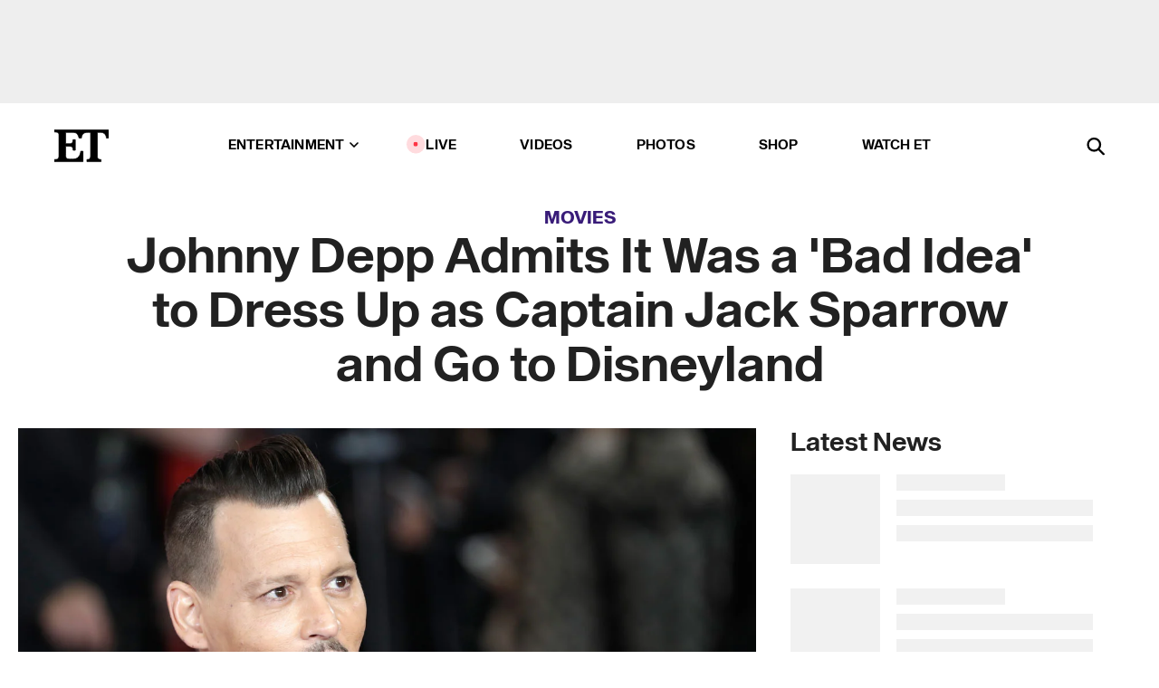

--- FILE ---
content_type: text/html; charset=utf-8
request_url: https://www.etonline.com/johnny-depp-admits-it-was-bad-idea-dress-captain-jack-sparrow-and-go-disneyland-90404
body_size: 20630
content:
<!DOCTYPE html><html lang="en"><head><meta charSet="utf-8" data-next-head=""/><meta name="viewport" content="width=device-width" data-next-head=""/><link rel="dns-prefetch" href="//global.ketchcdn.com" data-next-head=""/><link rel="dns-prefetch" href="//cdn.privacy.paramount.com" data-next-head=""/><script type="text/javascript" data-next-head="">
          !function() {
            window.semaphore = window.semaphore || [];
            window.ketch = function() {
              window.semaphore.push(arguments)
            };
            var e = document.createElement("script");
            e.type = "text/javascript";
            e.src = "https://global.ketchcdn.com/web/v3/config/cbs_media_ventures/etonline/boot.js";
            e.async = 1;
            document.getElementsByTagName("head")[0].appendChild(e);
          }();
          </script><script type="text/javascript" data-next-head="">
          (function(a){
            var w=window,b='cbsoptanon',q='cmd',r='config';
            w[b] = w[b] ? w[b] : {};
            w[b][q] = w[b][q] ? w[b][q] : [];
            w[b][r] = w[b][r] ? w[b][r] : [];
            
            a.forEach(function(z){
              w[b][z] = w[b][z] || function(){
                var c=arguments;
                w[b][q].push(function(){
                  w[b][z].apply(w[b],c);
                })
              }
            });
          })(["onScriptsReady","onAdsReady"]);
          </script><script async="" id="optanon-request" type="text/javascript" src="//cdn.privacy.paramount.com/dist/optanon-v2.0.0.js" data-next-head=""></script><link rel="amphtml" href="https://www.etonline.com/johnny-depp-admits-it-was-bad-idea-dress-captain-jack-sparrow-and-go-disneyland-90404?amp" data-next-head=""/><meta itemProp="image" content="https://www.etonline.com/sites/default/files/styles/1280x720/public/images/2017-11/johnny_depp_869528066.jpg?h=bc2a46e8" data-next-head=""/><meta itemProp="name" content="Johnny Depp Admits It Was a &#x27;Bad Idea&#x27; to Dress Up as Captain Jack Sparrow and Go to Disneyland" data-next-head=""/><meta name="apple-mobile-web-app-capable" content="yes" data-next-head=""/><meta name="google-site-verification" content="hKpIt34FKZ_qMU81xUdLUw2YzuyZY1pS76p0622Hc7w" data-next-head=""/><meta property="og:image:alt" content="Johnny Depp" data-next-head=""/><title data-next-head="">Johnny Depp Admits It Was a &#x27;Bad Idea&#x27; to Dress Up as Captain Jack Sparrow and Go to Disneyland | Entertainment Tonight</title><meta name="description" content="The actor also recalled his inspiration behind his portrayal of Willy Wonka. " data-next-head=""/><meta property="og:description" content="The actor also recalled his inspiration behind his portrayal of Willy Wonka. " data-next-head=""/><meta name="twitter:description" content="The actor also recalled his inspiration behind his portrayal of Willy Wonka. " data-next-head=""/><meta name="title" content="Johnny Depp Admits It Was a &#x27;Bad Idea&#x27; to Dress Up as Captain Jack Sparrow and Go to Disneyland | Entertainment Tonight" data-next-head=""/><meta property="og:title" content="Johnny Depp Admits It Was a &#x27;Bad Idea&#x27; to Dress Up as Captain Jack Sparrow and Go to Disneyland" data-next-head=""/><meta property="og:site_name" content="Entertainment Tonight" data-next-head=""/><meta property="og:url" content="https://www.etonline.com/johnny-depp-admits-it-was-bad-idea-dress-captain-jack-sparrow-and-go-disneyland-90404" data-next-head=""/><meta property="og:image" content="https://www.etonline.com/sites/default/files/styles/1280x720/public/images/2017-11/johnny_depp_869528066.jpg?h=bc2a46e8" data-next-head=""/><meta property="og:image:width" content="1280" data-next-head=""/><meta property="og:image:height" content="720" data-next-head=""/><meta property="og:type" content="Article" data-next-head=""/><meta name="twitter:title" content="Johnny Depp Admits It Was a &#x27;Bad Idea&#x27; to Dress Up as Captain Jack Sparrow and Go to Disneyland" data-next-head=""/><meta name="twitter:site" content="@etnow" data-next-head=""/><meta name="twitter:site:id" content="23603092" data-next-head=""/><meta name="twitter:url" content="https://www.etonline.com/johnny-depp-admits-it-was-bad-idea-dress-captain-jack-sparrow-and-go-disneyland-90404" data-next-head=""/><meta name="twitter:card" content="summary_large_image" data-next-head=""/><meta name="twitter:image" content="https://www.etonline.com/sites/default/files/styles/1280x720/public/images/2017-11/johnny_depp_869528066.jpg?h=bc2a46e8" data-next-head=""/><meta name="twitter:image:width" content="1280" data-next-head=""/><meta name="twitter:image:height" content="720" data-next-head=""/><meta property="fb:pages" content="106843036179" data-next-head=""/><meta property="fb:admins" content="3111204" data-next-head=""/><meta property="fb:app_id" content="145337045558621" data-next-head=""/><meta name="article:opinion" content="false" data-next-head=""/><link rel="canonical" href="https://www.etonline.com/johnny-depp-admits-it-was-bad-idea-dress-captain-jack-sparrow-and-go-disneyland-90404" data-next-head=""/><meta name="keywords" content="Entertainment Tonight, Movies, News, Johnny Depp" data-next-head=""/><meta name="robots" content="index" data-next-head=""/><meta name="robots" content="follow" data-next-head=""/><meta name="robots" content="max-image-preview:large" data-next-head=""/><link rel="alternate" type="application/rss+xml" href="https://www.etonline.com/movies/rss" data-next-head=""/><script type="application/ld+json" data-next-head="">{"@context":"http://schema.org","@type":"NewsArticle","articleSection":"News","author":[{"name":"Jackie Willis","@type":"Person","url":"https://www.etonline.com/etonline-staff/jackie-willis-10"}],"dateModified":"2017-11-03T08:27:05-0700","datePublished":"2017-11-03T08:27:05-0700","description":"The actor also recalled his inspiration behind his portrayal of Willy Wonka. ","headline":"Johnny Depp Admits It Was a 'Bad Idea' to Dress Up as Captain Jack Sparrow and Go to Disneyland","keywords":["Johnny Depp","News","Movies"],"mainEntityOfPage":{"@type":"WebPage","@id":"https://www.etonline.com/johnny-depp-admits-it-was-bad-idea-dress-captain-jack-sparrow-and-go-disneyland-90404","name":"Johnny Depp Admits It Was a 'Bad Idea' to Dress Up as Captain Jack Sparrow and Go to Disneyland","url":"https://www.etonline.com/johnny-depp-admits-it-was-bad-idea-dress-captain-jack-sparrow-and-go-disneyland-90404"},"name":"Entertainment Tonight","publisher":{"name":"Entertainment Tonight","@type":"Organization","url":"https://www.etonline.com","sameAs":["https://www.facebook.com/EntertainmentTonight","https://www.instagram.com/entertainmenttonight/","https://twitter.com/etnow","https://www.youtube.com/entertainmenttonight","https://en.wikipedia.org/wiki/Entertainment_Tonight"],"logo":{"@type":"ImageObject","url":"https://www.etonline.com/themes/custom/et/logo.png","width":"152","height":"152"}},"url":"https://www.etonline.com/johnny-depp-admits-it-was-bad-idea-dress-captain-jack-sparrow-and-go-disneyland-90404","image":{"@context":"https://schema.org","@type":"ImageObject","url":"https://www.etonline.com/sites/default/files/styles/1280x720/public/images/2017-11/johnny_depp_869528066.jpg?h=bc2a46e8","height":720,"width":1280,"thumbnailUrl":"https://www.etonline.com/sites/default/files/styles/1280x720/public/images/2017-11/johnny_depp_869528066.jpg?h=bc2a46e8&width=753"},"associatedMedia":{"@context":"https://schema.org","@type":"ImageObject","url":"https://www.etonline.com/sites/default/files/styles/1280x720/public/images/2017-11/johnny_depp_869528066.jpg?h=bc2a46e8","height":720,"width":1280,"thumbnailUrl":"https://www.etonline.com/sites/default/files/styles/1280x720/public/images/2017-11/johnny_depp_869528066.jpg?h=bc2a46e8&width=753"},"video":{"@context":"https://schema.org","@type":"VideoObject","name":"Johnny Depp Reveals a 'Very Stoned' Former President Inspired His Willy Wonka Character","description":"The actor also recalled his inspiration behind his portrayal of Willy Wonka. ","uploadDate":"2017-11-03T12:57:15-0700","duration":"PT78S","embedUrl":"https://cbsi-etonline-video-fastly.global.ssl.fastly.net/2019/08/24/1591856707963/207252_hls/master.m3u8","publisher":{"name":"Entertainment Tonight","@type":"Organization","url":"https://www.etonline.com","sameAs":["https://www.facebook.com/EntertainmentTonight","https://www.instagram.com/entertainmenttonight/","https://twitter.com/etnow","https://www.youtube.com/entertainmenttonight","https://en.wikipedia.org/wiki/Entertainment_Tonight"],"logo":{"@type":"ImageObject","url":"https://www.etonline.com/themes/custom/et/logo.png","width":"152","height":"152"}},"thumbnailUrl":"https://www.etonline.com/sites/default/files/brightcove/videos/images/posters/1280_johnnydepp_110317.jpg","thumbnail":{"@context":"https://schema.org","@type":"ImageObject","url":"https://www.etonline.com/sites/default/files/brightcove/videos/images/posters/1280_johnnydepp_110317.jpg","height":720,"width":1280}},"itemListElement":[]}</script><meta charSet="utf-8"/><meta http-equiv="content-language" content="en_US"/><link rel="dns-prefetch" href="//cdn.cookielaw.org"/><link rel="dns-prefetch" href="//cdn.privacy.paramount.com"/><link rel="apple-touch-icon" sizes="57x57" href="/img/favicons/apple-icon-57x57.png"/><link rel="apple-touch-icon" sizes="60x60" href="/img/favicons/apple-icon-60x60.png"/><link rel="apple-touch-icon" sizes="72x72" href="/img/favicons/apple-icon-72x72.png"/><link rel="apple-touch-icon" sizes="76x76" href="/img/favicons/apple-icon-76x76.png"/><link rel="apple-touch-icon" sizes="114x114" href="/img/favicons/apple-icon-114x114.png"/><link rel="apple-touch-icon" sizes="120x120" href="/img/favicons/apple-icon-120x120.png"/><link rel="apple-touch-icon" sizes="144x144" href="/img/favicons/apple-icon-144x144.png"/><link rel="apple-touch-icon" sizes="152x152" href="/img/favicons/apple-icon-152x152.png"/><link rel="apple-touch-icon" sizes="180x180" href="/img/favicons/apple-icon-180x180.png"/><link rel="icon" type="image/png" sizes="192x192" href="/img/favicons/android-icon-192x192.png"/><link rel="icon" type="image/png" sizes="32x32" href="/img/favicons/favicon-32x32.png"/><link rel="icon" type="image/png" sizes="96x96" href="/img/favicons/favicon-96x96.png"/><link rel="icon" type="image/png" sizes="16x16" href="/img/favicons/favicon-16x16.png"/><link rel="shortcut icon" type="image/x-icon" href="/favicon.ico"/><meta name="msapplication-TileImage" content="/img/favicons/ms-icon-144x144.png"/><link rel="preconnect" href="https://www.etonline.com"/><link rel="preload" href="/fonts/sequel_sans/sequelsans-bookbody-webfont.woff2" as="font" type="font/woff2" crossorigin="true"/><link rel="preload" href="/fonts/sequel_sans/sequelsans-semiboldhead-webfont.woff2" as="font" type="font/woff2" crossorigin="true"/><link rel="preload" href="/fonts/sequel_sans/sequelsans-boldhead-webfont.woff2" as="font" type="font/woff2" crossorigin="true"/><link rel="preload" href="/fonts/sequel_sans/sequelsans-lightbody-webfont.woff2" as="font" type="font/woff2" crossorigin="true"/><link rel="preload" href="/fonts/sequel_sans/sequelsans-lighthead-webfont.woff2" as="font" type="font/woff2" crossorigin="true"/><link rel="preload" href="/fonts/sequel_sans/sequelsans-bookhead-webfont.woff2" as="font" type="font/woff2" crossorigin="true"/><link rel="preload" href="/fonts/sequel_sans/sequelsans-semiboldbody-webfont.woff2" as="font" type="font/woff2" crossorigin="true"/><link rel="preload" href="/fonts/sequel_sans/sequelsans-romanbody-webfont.woff2" as="font" type="font/woff2" crossorigin="true"/><link rel="preload" href="/fonts/sequel_sans/sequelsans-boldbody-webfont.woff2" as="font" type="font/woff2" crossorigin="true"/><link rel="preload" href="/fonts/sequel_sans/sequelsans-mediumbody-webfont.woff2" as="font" type="font/woff2" crossorigin="true"/><link rel="preload" href="/fonts/sequel_sans/sequelsans-mediumhead-webfont.woff2" as="font" type="font/woff2" crossorigin="true"/><meta property="fb:app_id" content="145337045558621"/><meta property="fb:admins" content="3111204"/><meta property="fb:pages" content="106843036179"/><meta property="og:site_name" content="Entertainment Tonight"/><meta name="twitter:site" content="@etnow"/><meta name="twitter:site:id" content="23603092"/><meta name="twitter:creator" content="@etnow"/><link rel="manifest" crossorigin="use-credentials" href="/manifest.json"/><meta name="theme-color" content="#fff"/><meta name="msapplication-TileColor" content="#fd005b"/><noscript><style>.submenu-with-subqueue, .submenu { display: block !important; }</style></noscript><script id="utag-isSPA">var utag_data = window.utag_data || {}; window.utag_data.isSPA = true;</script><link rel="preload" href="/_next/static/css/bf2a48180e14e611.css" as="style"/><link rel="stylesheet" href="/_next/static/css/bf2a48180e14e611.css" data-n-g=""/><noscript data-n-css=""></noscript><script defer="" nomodule="" src="/_next/static/chunks/polyfills-42372ed130431b0a.js"></script><script defer="" src="/_next/static/chunks/8540.f946d41e093433bd.js"></script><script defer="" src="/_next/static/chunks/7469.a65441ba8e2ae64e.js"></script><script defer="" src="/_next/static/chunks/672.6413559a4c0374ce.js"></script><script defer="" src="/_next/static/chunks/03890d9e-c7dc52b197fe5cc0.js"></script><script defer="" src="/_next/static/chunks/1219-3eb675ecd2a73cd0.js"></script><script defer="" src="/_next/static/chunks/4226.ae1ade28a68c7c8b.js"></script><script defer="" src="/_next/static/chunks/8827-dfdf2947beb6464a.js"></script><script defer="" src="/_next/static/chunks/4820-b52446f1b9adfc57.js"></script><script defer="" src="/_next/static/chunks/868.7ebf901a815dbc20.js"></script><script defer="" src="/_next/static/chunks/7048.fd77181949919180.js"></script><script defer="" src="/_next/static/chunks/9428.35e8e5b42b93cdee.js"></script><script src="/_next/static/chunks/webpack-663b78308d75e97a.js" defer=""></script><script src="/_next/static/chunks/framework-97862ef36bc4065f.js" defer=""></script><script src="/_next/static/chunks/main-f47cad7d2440de01.js" defer=""></script><script src="/_next/static/chunks/pages/_app-81c29bc07b709f21.js" defer=""></script><script src="/_next/static/chunks/8220-8c3b7d4a24781c26.js" defer=""></script><script src="/_next/static/chunks/6960-ed4ab36c865fd8f9.js" defer=""></script><script src="/_next/static/chunks/2774-ee8e425e4d9db610.js" defer=""></script><script src="/_next/static/chunks/4899-60702dea61a0f3e4.js" defer=""></script><script src="/_next/static/chunks/1669-52bf1806a1916c32.js" defer=""></script><script src="/_next/static/chunks/6720-4af53b8a0f1951a1.js" defer=""></script><script src="/_next/static/chunks/6982-8aad6155a7045f30.js" defer=""></script><script src="/_next/static/chunks/9682-4863a7dbb922173d.js" defer=""></script><script src="/_next/static/chunks/8185-107f9c12e2ef66ab.js" defer=""></script><script src="/_next/static/chunks/6612-0c458567c00d72e0.js" defer=""></script><script src="/_next/static/chunks/pages/%5B...alias%5D-88596a302b6f125d.js" defer=""></script><script src="/_next/static/etonline/_buildManifest.js" defer=""></script><script src="/_next/static/etonline/_ssgManifest.js" defer=""></script></head><body class="skybox-auto-collapse"><div id="__next"><div class="page--article"><div class="main-menu__sticky" style="top:0px"><div class="header__wrapper "><div id="sticky-banner"><div data-ad-ref="mobile-omni-skybox-plus-sticky" class="bidbarrel-ad skybox-closeBtn skybox-collapseBtn skybox-videoStop"></div><div class="omni-skybox-plus-stick-placeholder"></div></div><div data-ad-ref="intromercial"></div><header id="header" class="header affix-top"><div class="header__container " style="transform:translateY(0px)"><div class="header__main"><div class="header__column-left"><a href="/" aria-label="ET Online Homepage" class="header__logo"><svg viewBox="0 0 87 51"><path d="M86.989 0l-44.65.002L0 0v3.451c2.23 0 3.879.235 4.946.7 1.066.464 1.745 1.101 2.034 1.917.29.818.432 1.951.432 3.406v32.048c0 2.207-.45 3.761-1.355 4.663-.902.902-2.92 1.354-6.048 1.356V51h45.863V34.224h-3.53c-.598 3.882-1.654 6.735-3.164 8.56-1.512 1.82-3.048 2.951-4.61 3.387-1.612.443-3.278.664-4.95.658h-4.1c-1.832 0-3.242-.137-4.234-.415-.992-.276-1.706-.723-2.143-1.343-.467-.688-.746-1.484-.81-2.313-.1-.928-.15-2.394-.15-4.4V26.37h5.267c1.792 0 3.105.152 3.97.449.86.3 1.55.951 1.897 1.791.403.895.657 2.275.756 4.158h3.463V15.8H29.92c-.126 1.881-.364 3.263-.716 4.138-.311.845-.988 1.506-1.843 1.791-.875.317-2.206.472-3.989.47h-5.19V4.177h9.56c2.539 0 4.437.145 5.696.436 1.26.29 2.402 1.066 3.425 2.33 1.016 1.266 1.913 3.366 2.69 6.3l3.997.035c.15-3.159.758-4.29 1.824-5.807 1.067-1.519 2.303-2.449 3.707-2.785 1.404-.335 3.174-.509 5.306-.509H58.1v37.346c0 2.207-.452 3.761-1.358 4.663-.894.897-1.469 1.356-4.606 1.356V51h22.683v-3.453c-2.133 0-2.296-.225-3.404-.672-1.103-.448-1.8-1.085-2.103-1.9-.302-.814-.45-1.96-.45-3.438V4.176h4.765c1.437-.024 2.868.156 4.258.529 1.23.351 2.378 1.28 3.441 2.781 1.066 1.503 1.765 2.63 2.093 5.79H87" mask="url(#prefix__b)"></path></svg></a></div><nav class="header__column-center "><ul class="main-menu"><li class="main-menu__item main-menu__item--entertainment main-menu__item--submenu-closed"><a href="/news" class="main-menu__link dropdown-toggle" data-toggle="dropdown" aria-expanded="false">Entertainment<svg width="10" height="6" viewBox="0 0 10 6" aria-hidden="true"><path fill="none" fill-rule="evenodd" stroke-linecap="round" stroke-width="1.5" d="M9 1L5 5 1 1"></path></svg></a><div style="height:60rem" class="submenu-with-subqueue main-menu__submenu-with-subqueue"><div class="submenu-with-subqueue__scrollable main-menu__submenu-with-subqueue__scrollable"><ul class="main-menu__submenu submenu"><li class="main-menu__item main-menu__item--latestvideos submenu__item main-menu__submenu__item"><a href="/video" class="main-menu__link main-menu__submenu__link submenu__link">Latest Videos</a></li><li class="main-menu__item main-menu__item--articles submenu__item main-menu__submenu__item"><a href="/news" class="main-menu__link main-menu__submenu__link submenu__link">Articles</a></li><li class="main-menu__item main-menu__item--tv submenu__item main-menu__submenu__item"><a href="/latest/tv" class="main-menu__link main-menu__submenu__link submenu__link">TV</a></li><li class="main-menu__item main-menu__item--etvaultunlocked submenu__item main-menu__submenu__item"><a href="/latest/news/et-vault-unlocked" class="main-menu__link main-menu__submenu__link submenu__link">ET Vault Unlocked</a></li><li class="main-menu__item main-menu__item--music submenu__item main-menu__submenu__item"><a href="/latest/music" class="main-menu__link main-menu__submenu__link submenu__link">Music</a></li><li class="main-menu__item main-menu__item--awards submenu__item main-menu__submenu__item"><a href="/latest/awards" class="main-menu__link main-menu__submenu__link submenu__link">Awards</a></li><li class="main-menu__item main-menu__item--movies submenu__item main-menu__submenu__item"><a href="/latest/movies" class="main-menu__link main-menu__submenu__link submenu__link">Movies</a></li><li class="main-menu__item main-menu__item--newsletter submenu__item main-menu__submenu__item"><a href="https://www.etonline.com/newsletters" class="main-menu__link main-menu__submenu__link submenu__link">Newsletter</a></li><button class="main-menu__mobile-close-button submenu-with-subqueue__mobile-close-button"><span class="sr-only">Close Menu</span><div></div></button></ul></div></div></li><li class="main-menu__item main-menu__item--live "><span class="live-flag__circle live-flag__circle--pulse"></span><a href="/live" class="main-menu__link">LIVE</a></li><li class="main-menu__item main-menu__item--videos "><a href="/video" class="main-menu__link" target="_self">Videos</a></li><li class="main-menu__item main-menu__item--photos"><a href="/gallery" class="main-menu__link">Photos</a></li><li class="main-menu__item main-menu__item--shop "><a href="/shop" class="main-menu__link">Shop</a></li><li class="main-menu__item main-menu__item--watchet "><a href="/showfinder" class="main-menu__link" target="_blank">Watch ET</a></li></ul></nav><div class="header__column-right"><div class="header__search" aria-labelledby="open-dialog-label"><div class="header__page-mask hide"></div><form class="header__search-form hide" action="/search" method="get" accept-charset="UTF-8" role="dialog" aria-modal="true" aria-labelledby="dialog-label"><button type="submit" class="header__search-form__search-icon"><span id="dialog-label" class="sr-only">Search</span><div></div></button><input id="header-search-input" class="header__search-form__input" title="Enter the terms you wish to search for." placeholder="Search" type="search" name="keywords" size="15" maxLength="128" tabindex="-1" value=""/><button id="header-search-close" type="button" class="header__search-form__button header__search-form__button--close"><span class="sr-only">Close Form</span><div></div></button></form><button type="button" class="header__search-form__button header__search-form__button--open"><span id="open-dialog-label" class="sr-only">Open Search Form</span><div></div></button></div></div></div></div></header></div></div><div class="wrap-site"><main><div class="content article movies"><div class="top-container"><div class="content__category"><a href="/latest/movies">Movies</a></div><h1 class="content__title">Johnny Depp Admits It Was a &#x27;Bad Idea&#x27; to Dress Up as Captain Jack Sparrow and Go to Disneyland</h1></div><div class="site-bg article-columns"><div class="article-column article-column--left"><div class="content__header-video"><div class="content__header-video-wrap"></div></div><div class="carousel-main"><div class="carousel-rec__wrapper"><div class="carousel-rec"><div class="carousel__container"><button type="button" aria-label="Johnny Depp Reveals a &#x27;Very Stoned&#x27; Former President Inspired His Willy Wonka Character "><h3 class="card__title line-clamp"> <!-- -->Johnny Depp Reveals a &#x27;Very Stoned&#x27; Former President Inspired His Willy Wonka Character <!-- --> </h3></button><button type="button" aria-label="Johnny Depp Reacts to Potential &#x27;Pirates&#x27; Return and Playing Ebenezer Scrooge (Exclusive)"><h3 class="card__title line-clamp"> <!-- -->Johnny Depp Reacts to Potential &#x27;Pirates&#x27; Return and Playing Ebenezer Scrooge (Exclusive)<!-- --> </h3></button><button type="button" aria-label="Is Johnny Depp Returning to &#x27;Pirates of the Caribbean?&#x27; Jerry Bruckheimer Shares Surprising Update"><h3 class="card__title line-clamp"> <!-- -->Is Johnny Depp Returning to &#x27;Pirates of the Caribbean?&#x27; Jerry Bruckheimer Shares Surprising Update<!-- --> </h3></button><button type="button" aria-label="Johnny Depp Says He Was a &#x27;Sucker&#x27; During Amber Heard Marriage"><h3 class="card__title line-clamp"> <!-- -->Johnny Depp Says He Was a &#x27;Sucker&#x27; During Amber Heard Marriage<!-- --> </h3></button><button type="button" aria-label="Johnny Depp Unrecognizable in Mainstream Hollywood Return"><h3 class="card__title line-clamp"> <!-- -->Johnny Depp Unrecognizable in Mainstream Hollywood Return<!-- --> </h3></button><button type="button" aria-label="Johnny Depp&#x27;s 22-Year-Old Son Jack Makes Rare Public Outing"><h3 class="card__title line-clamp"> <!-- -->Johnny Depp&#x27;s 22-Year-Old Son Jack Makes Rare Public Outing<!-- --> </h3></button><button type="button" aria-label="&#x27;A Nightmare on Elm Street&#x27;: Johnny Depp and Wes Craven Explain Spinning Set (Flashback)"><h3 class="card__title line-clamp"> <!-- -->&#x27;A Nightmare on Elm Street&#x27;: Johnny Depp and Wes Craven Explain Spinning Set (Flashback)<!-- --> </h3></button><button type="button" aria-label="Watch Johnny Depp Compare Amber Heard Court Saga to a &#x27;Soap Opera&#x27;"><h3 class="card__title line-clamp"> <!-- -->Watch Johnny Depp Compare Amber Heard Court Saga to a &#x27;Soap Opera&#x27;<!-- --> </h3></button><button type="button" aria-label="‘Modi&#x27;s Bruno Gouery on Working With Johnny Depp and His Best Advice (Exclusive)"><h3 class="card__title line-clamp"> <!-- -->‘Modi&#x27;s Bruno Gouery on Working With Johnny Depp and His Best Advice (Exclusive)<!-- --> </h3></button><button type="button" aria-label="Austin Butler Shares the Special Meaning Behind His Only Tattoo (Exclusive)"><h3 class="card__title line-clamp"> <!-- -->Austin Butler Shares the Special Meaning Behind His Only Tattoo (Exclusive)<!-- --> </h3></button><button type="button" aria-label="Jerry Bruckheimer on &#x27;Top Gun 3&#x27;, &#x27;Pirates&#x27; Reboot and Brad Pitt Formula 1 Racing Flick (Exclusive)"><h3 class="card__title line-clamp"> <!-- -->Jerry Bruckheimer on &#x27;Top Gun 3&#x27;, &#x27;Pirates&#x27; Reboot and Brad Pitt Formula 1 Racing Flick (Exclusive)<!-- --> </h3></button><button type="button" aria-label="Watch Johnny Depp Star as King Louis XV in &#x27;Jeanne du Barry&#x27; Official Trailer"><h3 class="card__title line-clamp"> <!-- -->Watch Johnny Depp Star as King Louis XV in &#x27;Jeanne du Barry&#x27; Official Trailer<!-- --> </h3></button><button type="button" aria-label="Johnny Depp, Sharon Stone, Michelle Williams and More Stars Return to Work After Strike"><h3 class="card__title line-clamp"> <!-- -->Johnny Depp, Sharon Stone, Michelle Williams and More Stars Return to Work After Strike<!-- --> </h3></button></div></div></div><button class="carousel__arrow carousel__arrow--prev" type="button" aria-label="Previous Slide"><div class="carousel__chevron carousel__chevron--left"></div></button><button class="carousel__arrow carousel__arrow--next" type="button" aria-label="Next Slide"><div class="carousel__chevron carousel__chevron--right"></div></button></div><div class="content__body"><div class="content__byline"><div class="content__byline-author">By<!-- --> <a href="/etonline-staff/jackie-willis-10" aria-label="Biography of Jackie Willis">Jackie Willis</a></div><div class="content__byline-date"><div>Published: <!-- -->8:27 AM PDT, November 3, 2017</div></div><div class="content__share expanded"><div class="share_social-btn-parent"><div class="share__btn-group"><span class="social-tooltip is-hidden undefined"></span><div><div style="border:0;clip:rect(0 0 0 0);height:1px;margin:-1px;overflow:hidden;white-space:nowrap;padding:0;width:1px;position:absolute" role="log" aria-live="assertive"></div><div style="border:0;clip:rect(0 0 0 0);height:1px;margin:-1px;overflow:hidden;white-space:nowrap;padding:0;width:1px;position:absolute" role="log" aria-live="assertive"></div><div style="border:0;clip:rect(0 0 0 0);height:1px;margin:-1px;overflow:hidden;white-space:nowrap;padding:0;width:1px;position:absolute" role="log" aria-live="polite"></div><div style="border:0;clip:rect(0 0 0 0);height:1px;margin:-1px;overflow:hidden;white-space:nowrap;padding:0;width:1px;position:absolute" role="log" aria-live="polite"></div></div><button type="button" class="share__social-btn share__social-btn--facebook" aria-label="Share Johnny Depp Admits It Was a &#x27;Bad Idea&#x27; to Dress Up as Captain Jack Sparrow and Go to Disneyland to Facebook"><div></div></button><button type="button" class="share__social-btn share__social-btn--twitter" aria-label="Share Johnny Depp Admits It Was a &#x27;Bad Idea&#x27; to Dress Up as Captain Jack Sparrow and Go to Disneyland to Twitter"><div></div></button><button type="button" class="share__social-btn share__social-btn--reddit" aria-label="Share Johnny Depp Admits It Was a &#x27;Bad Idea&#x27; to Dress Up as Captain Jack Sparrow and Go to Disneyland to Reddit"><div></div></button><button type="button" class="share__social-btn share__social-btn--flipboard" aria-label="Share Johnny Depp Admits It Was a &#x27;Bad Idea&#x27; to Dress Up as Captain Jack Sparrow and Go to Disneyland to Flipboard"><div></div></button><button type="button" class="share__social-btn share__social-btn--link" aria-label="Copy link to Clipboard"><div></div></button><button type="button" class="share__social-btn share__social-btn--share" aria-label="Native Share"><div></div></button></div></div></div></div><h2 class="content__subheading">The actor also recalled his inspiration behind his portrayal of Willy Wonka. </h2><div class="content__body-main"><div class="ctd-body"><div data-ad-ref="mobile-incontent-social" class="mobile-incontent-social bidbarrel-ad" aria-hidden="true"></div><p><span>Johnny Depp didn't get the response he hoped for when he dressed up as Captain Jack Sparrow and </span><a href="http://www.etonline.com/movies/216193_johnny_depp_shows_up_at_disneyland_pirates_of_the_caribbean_ride_dressed_as_jack_sparrow" target="_blank">posed as a statue at Disneyland</a><span>'s </span><em><span>Pirates of the Caribbean</span></em><span> ride that inspired the film franchise.&nbsp;</span></p><p><span>While on this week's episode of&nbsp;</span><em><span>The Graham Norton Show </span></em><span>with his</span><em><span>&nbsp;Murder on the Orient Express </span></em><span>co-stars,</span><em><span>&nbsp;</span></em><span>the 54-year-old actor revealed this it was a dream of his to reprise his </span><em><span>Pirates </span></em><span>role at the happiest place on Earth -- but the reality did not live up to his fantasy.&nbsp;</span></p><div data-ad-ref="mobile-flex-plus-middle" class="bidbarrel-ad"></div><p><span>"I was very excited to stand stock still and then shout out [in Jack&rsquo;s voice], &lsquo;Oi, what you lookin&rsquo; at?&rsquo;" he quipped.&nbsp;"I got no reaction whatsoever --&nbsp;nothing!&nbsp; I then had to start describing the people I was shouting at so they knew I was real."</span></p><div class="shortcode shortcode-speedbump tile" data-speedbump="1"><a href="https://www.etonline.com/movies/218785_johnny_depp_murder_on_the_orient_express_trailer" target="_blank" rel="noopener noreferrer" class="tile__link"><div class="tile--speedbump"><span style="box-sizing:border-box;display:inline-block;overflow:hidden;width:initial;height:initial;background:none;opacity:1;border:0;margin:0;padding:0;position:relative;max-width:100%"><span style="box-sizing:border-box;display:block;width:initial;height:initial;background:none;opacity:1;border:0;margin:0;padding:0;max-width:100%"><img style="display:block;max-width:100%;width:initial;height:initial;background:none;opacity:1;border:0;margin:0;padding:0" alt="" aria-hidden="true" src="data:image/svg+xml,%3csvg%20xmlns=%27http://www.w3.org/2000/svg%27%20version=%271.1%27%20width=%27120%27%20height=%27120%27/%3e"/></span><img alt="WATCH: Johnny Depp and Michelle Pfeiffer Star in Nail-Biting &#x27;Murder on the Orient Express&#x27; Trailer" src="[data-uri]" decoding="async" data-nimg="intrinsic" style="position:absolute;top:0;left:0;bottom:0;right:0;box-sizing:border-box;padding:0;border:none;margin:auto;display:block;width:0;height:0;min-width:100%;max-width:100%;min-height:100%;max-height:100%;background-size:cover;background-position:0% 0%;filter:blur(20px);background-image:url(&quot;https://www.etonline.com/sites/default/files/styles/120x120/public/images/2017-06/et_clip_orient_express_060117_hulu.jpg?blur=50&amp;width=2&quot;)"/><noscript><img alt="WATCH: Johnny Depp and Michelle Pfeiffer Star in Nail-Biting &#x27;Murder on the Orient Express&#x27; Trailer" loading="lazy" decoding="async" data-nimg="intrinsic" style="position:absolute;top:0;left:0;bottom:0;right:0;box-sizing:border-box;padding:0;border:none;margin:auto;display:block;width:0;height:0;min-width:100%;max-width:100%;min-height:100%;max-height:100%" srcSet="https://www.etonline.com/sites/default/files/styles/120x120/public/images/2017-06/et_clip_orient_express_060117_hulu.jpg?width=128&amp;quality=75 1x, https://www.etonline.com/sites/default/files/styles/120x120/public/images/2017-06/et_clip_orient_express_060117_hulu.jpg?width=256&amp;quality=75 2x" src="https://www.etonline.com/sites/default/files/styles/120x120/public/images/2017-06/et_clip_orient_express_060117_hulu.jpg?width=256&amp;quality=75"/></noscript></span></div><div class="tile__body"><div class="tile__heading movies"><p>Movies</p></div><h3 class="tile__title"><span>WATCH: Johnny Depp and Michelle Pfeiffer Star in Nail-Biting &#x27;Murder on the Orient Express&#x27; Trailer</span></h3></div></a></div><p><span>He added, "It was exhausting and such a bad idea!"</span></p><p><span>Depp also talked about some of his other iconic roles, including Willy Wonka in the 2005 movie </span><em><span>Charlie and the Chocolate Factory</span></em><span> and his odd 1990 character in Tim Burton's </span><em><span>Edward Scissorhands.</span></em></p><div data-ad-ref="mpu-flex-inc" data-incremental="1" class="bidbarrel-ad"></div><div data-ad-ref="mobile-flex-plus-inc" data-incremental="1" class="bidbarrel-ad"></div><p><span>As for Willy Wonka, the three-time Oscar nominee said the character was inspired by two very different figures in society. "In my head, Willy Wonka was a combination of a rather creepy children&rsquo;s show host and a very stoned George W Bush," he explained.</span></p><p><span>&nbsp;</span></p><p><span>While Depp was all about </span><em><span>Charlie and the Chocolate Factory</span></em><span>, he confessed that he was not so sure about</span><em><span> Edward Scissorhands</span></em><span> at first. "When I was sent the script I thought this will never be for me," he shared. "But when I read it, it destroyed me.&nbsp;I had to do it."</span></p><div class="shortcode shortcode-speedbump tile" data-speedbump="2"><a href="https://www.etonline.com/news/217789_johnny_depp_reveals_strangest_place_he_hooked_up_with_someone_and_his_favorite_co_star_kiss" target="_blank" rel="noopener noreferrer" class="tile__link"><div class="tile--speedbump"><span style="box-sizing:border-box;display:inline-block;overflow:hidden;width:initial;height:initial;background:none;opacity:1;border:0;margin:0;padding:0;position:relative;max-width:100%"><span style="box-sizing:border-box;display:block;width:initial;height:initial;background:none;opacity:1;border:0;margin:0;padding:0;max-width:100%"><img style="display:block;max-width:100%;width:initial;height:initial;background:none;opacity:1;border:0;margin:0;padding:0" alt="" aria-hidden="true" src="data:image/svg+xml,%3csvg%20xmlns=%27http://www.w3.org/2000/svg%27%20version=%271.1%27%20width=%27120%27%20height=%27120%27/%3e"/></span><img alt="WATCH: Johnny Depp Reveals Strangest Place He&#x27;s &#x27;Hooked Up With Someone&#x27; and His Favorite Co-Star Kiss" src="[data-uri]" decoding="async" data-nimg="intrinsic" style="position:absolute;top:0;left:0;bottom:0;right:0;box-sizing:border-box;padding:0;border:none;margin:auto;display:block;width:0;height:0;min-width:100%;max-width:100%;min-height:100%;max-height:100%;background-size:cover;background-position:0% 0%;filter:blur(20px);background-image:url(&quot;https://www.etonline.com/sites/default/files/styles/120x120/public/images/2017-05/johnny_depp_1280.jpg?blur=50&amp;width=2&quot;)"/><noscript><img alt="WATCH: Johnny Depp Reveals Strangest Place He&#x27;s &#x27;Hooked Up With Someone&#x27; and His Favorite Co-Star Kiss" loading="lazy" decoding="async" data-nimg="intrinsic" style="position:absolute;top:0;left:0;bottom:0;right:0;box-sizing:border-box;padding:0;border:none;margin:auto;display:block;width:0;height:0;min-width:100%;max-width:100%;min-height:100%;max-height:100%" srcSet="https://www.etonline.com/sites/default/files/styles/120x120/public/images/2017-05/johnny_depp_1280.jpg?width=128&amp;quality=75 1x, https://www.etonline.com/sites/default/files/styles/120x120/public/images/2017-05/johnny_depp_1280.jpg?width=256&amp;quality=75 2x" src="https://www.etonline.com/sites/default/files/styles/120x120/public/images/2017-05/johnny_depp_1280.jpg?width=256&amp;quality=75"/></noscript></span></div><div class="tile__body"><div class="tile__heading news"><p>News</p></div><h3 class="tile__title"><span>WATCH: Johnny Depp Reveals Strangest Place He&#x27;s &#x27;Hooked Up With Someone&#x27; and His Favorite Co-Star Kiss</span></h3></div></a></div><div data-ad-ref="mpu-flex-inc" data-incremental="2" class="bidbarrel-ad"></div><div data-ad-ref="mobile-flex-plus-inc" data-incremental="2" class="bidbarrel-ad"></div><p><span>Had Depp not taken on this role, who knows if fans would have seen his brilliance in the</span><em><span> Pirates </span></em><span>movies!</span></p><p><span>Here's a look at when he </span><a href="http://www.etonline.com/movies/216193_johnny_depp_shows_up_at_disneyland_pirates_of_the_caribbean_ride_dressed_as_jack_sparrow" target="_blank">hilariously surprised Disneyland patrons</a><span>:&nbsp;</span></p><div class="shortcode shortcode-video related"><div class="related-links"><p class="label">Video</p><a class="title" href="/media/videos/johnny_depp_brings_disneyland_myth_to_life_shows_up_on_pirates_of_the_caribbean_ride-216211">Johnny Depp Brings Disneyland Myth to Life! Shows Up on &#x27;Pirates of the Caribbean&#x27; Ride</a></div></div><div class="shortcode shortcode-gallery"><div class="shortcode-gallery--header">Related Photos</div><div class="shortcode-gallery--container"><a href="/gallery/130493_Actors_Who_Almost_Got_the_Part" aria-label="Actors Who Almost Got the Part"><span style="box-sizing:border-box;display:inline-block;overflow:hidden;width:initial;height:initial;background:none;opacity:1;border:0;margin:0;padding:0;position:relative;max-width:100%"><span style="box-sizing:border-box;display:block;width:initial;height:initial;background:none;opacity:1;border:0;margin:0;padding:0;max-width:100%"><img style="display:block;max-width:100%;width:initial;height:initial;background:none;opacity:1;border:0;margin:0;padding:0" alt="" aria-hidden="true" src="data:image/svg+xml,%3csvg%20xmlns=%27http://www.w3.org/2000/svg%27%20version=%271.1%27%20width=%27640%27%20height=%27360%27/%3e"/></span><img src="[data-uri]" decoding="async" data-nimg="intrinsic" class="img-full" style="position:absolute;top:0;left:0;bottom:0;right:0;box-sizing:border-box;padding:0;border:none;margin:auto;display:block;width:0;height:0;min-width:100%;max-width:100%;min-height:100%;max-height:100%;background-size:cover;background-position:0% 0%;filter:blur(20px);background-image:url(&quot;https://www.etonline.com/sites/default/files/styles/640x360/public/images/2021-01/gettyimages-159824405.jpg?h=1eb184f9&amp;width=753&amp;blur=50&amp;width=2&quot;)"/><noscript><img loading="lazy" decoding="async" data-nimg="intrinsic" style="position:absolute;top:0;left:0;bottom:0;right:0;box-sizing:border-box;padding:0;border:none;margin:auto;display:block;width:0;height:0;min-width:100%;max-width:100%;min-height:100%;max-height:100%" class="img-full" srcSet="https://www.etonline.com/sites/default/files/styles/640x360/public/images/2021-01/gettyimages-159824405.jpg?h=1eb184f9&amp;width=753&amp;quality=80 1x, https://www.etonline.com/sites/default/files/styles/640x360/public/images/2021-01/gettyimages-159824405.jpg?h=1eb184f9&amp;width=753&amp;quality=80 2x" src="https://www.etonline.com/sites/default/files/styles/640x360/public/images/2021-01/gettyimages-159824405.jpg?h=1eb184f9&amp;width=753&amp;quality=80"/></noscript></span><div class="overlay--bottom-left"><span class="slidecount">90 Photos</span></div></a><a href="/gallery/130493_Actors_Who_Almost_Got_the_Part" aria-label="Actors Who Almost Got the Part"><figcaption><span>Actors Who Almost Got the Part</span></figcaption></a></div></div></div></div><div class="content__tags"><h3>Tags:</h3><ul><li class=""><a href="https://www.etonline.com/latest/people/johnny-depp " aria-label="Visit Johnny Depp">Johnny Depp</a></li></ul></div><div class="content__spacer"></div></div></div><div id="right-rail" class="side-rail right-rail"><div style="top:49px;position:sticky"><div class="right-rail__content "><div data-ad-ref="mpu-plus-top" class="bidbarrel-ad"><div class="skeleton__ad"></div></div></div></div></div></div><div id="taboola-below-article-thumbnails"></div></div></main><footer class="footer"><div class="footer__primary"><div class="footer__primary-content"><div class="footer__menu"><div></div></div><div class="footer__menu"><h2>Browse</h2><nav role="navigation" aria-label="Browse"><ul class="menu"><li class="menu__item"><a href="/news" class="menu__link toolbar-icon toolbar-icon-menu-link-content:e016a034-2376-4845-9dbe-489e7c619815">News</a></li><li class="menu__item"><a href="/video" class="menu__link toolbar-icon toolbar-icon-menu-link-content:3c60f1bc-e4a6-41c2-8a90-a2dfb54daf39">Video</a></li><li class="menu__item"><a href="/gallery" class="menu__link toolbar-icon toolbar-icon-menu-link-content:b39559f7-55ab-4d9f-b05d-fb4e2fd6931b">Photos</a></li><li class="menu__item"><a href="/movies" class="menu__link toolbar-icon toolbar-icon-menu-link-content:cf6f7581-90a1-437f-8138-f6901226355d">Movies</a></li><li class="menu__item"><a href="/tv" class="menu__link toolbar-icon toolbar-icon-menu-link-content:a1ea9019-c6e3-4d5d-90f4-37cd479c926d">TV</a></li><li class="menu__item"><a href="/awards" class="menu__link toolbar-icon toolbar-icon-menu-link-content:a3fa9e95-2f16-4867-8712-6edcff8b127d">Awards</a></li><li class="menu__item"><a href="/music" class="menu__link toolbar-icon toolbar-icon-menu-link-content:7cf99fdf-86dc-4e77-b1ed-67faea7bca65">Music</a></li><li class="menu__item"><a href="/shop" class="menu__link  toolbar-icon toolbar-icon-menu-link-content:50c55667-7599-43f3-96c5-522156418cd6">Shop</a></li><li class="menu__item"><a href="/newsletters" class="menu__link toolbar-icon toolbar-icon-menu-link-content:e471b310-4827-47d4-9c70-76fdea54fee2">Newsletters</a></li></ul></nav></div><div class="footer__menu"><h2>Connect</h2><nav role="navigation" aria-label="Connect"><ul class="menu"><li class="menu__item"><a href="https://www.facebook.com/EntertainmentTonight" class="menu__link  toolbar-icon toolbar-icon-menu-link-content:64ee64dc-128a-4732-a1e4-72da59a10b6e" rel="noopener noreferrer" target="_blank">Facebook</a></li><li class="menu__item"><a href="https://instagram.com/entertainmenttonight" class="menu__link  toolbar-icon toolbar-icon-menu-link-content:58f35b3d-9669-4ff5-9e1f-352db81f98e7" rel="noopener noreferrer" target="_blank">Instagram</a></li><li class="menu__item"><a href="https://twitter.com/#!/etnow" class="menu__link toolbar-icon toolbar-icon-menu-link-content:6322e7c7-a585-40bf-bb2f-126574eb60f5" rel="noopener noreferrer" target="_blank">Twitter</a></li><li class="menu__item"><a href="https://www.youtube.com/entertainmenttonight" class="menu__link  toolbar-icon toolbar-icon-menu-link-content:3f0cda4b-6205-4d69-98dc-ab1abbde873d" rel="noopener noreferrer" target="_blank">YouTube</a></li><li class="menu__item"><a href="https://www.etonline.com/showfinder" class="menu__link  toolbar-icon toolbar-icon-menu-link-content:84eead3d-f4bc-43df-ba58-e1ebfeb5d902" rel="noopener noreferrer" target="_blank">ET on TV</a></li><li class="menu__item"><a href="/about" class="menu__link  toolbar-icon toolbar-icon-menu-link-content:955913cb-57cf-41d9-8ffa-5cfb0490cd92">About</a></li><li class="menu__item"><a href="https://www.etonline.com/etonline-staff" class="menu__link  toolbar-icon toolbar-icon-menu-link-content:66ef40ea-3199-4a91-bd2c-835923993ebb" rel="noopener noreferrer" target="_blank">ETonline Staff</a></li><li class="menu__item"><a href="https://www.etonline.com/rss" class="menu__link  toolbar-icon toolbar-icon-menu-link-content:8ccfad79-4e0e-4296-b126-489d26db2c63" rel="noopener noreferrer" target="_blank">RSS</a></li></ul></nav></div><div class="footer__menu"><h2>Legal</h2><nav role="navigation" aria-label="Legal"><ul class="menu"><li class="menu__item"><a href="https://www.viacomcbs.legal/us/en/cbsi/terms-of-use" class="menu__link  toolbar-icon toolbar-icon-menu-link-content:b486b301-db79-41d4-9e62-8afb8d680a17" rel="noopener noreferrer" target="_blank">Terms of Use</a></li><li class="menu__item"><a href="https://privacy.paramount.com/policy" class="menu__link  toolbar-icon toolbar-icon-menu-link-content:bb49d02e-de51-4114-8729-70800845bdb1" rel="noopener noreferrer" target="_blank">Privacy Policy</a></li><li class="menu__item"><a href="https://www.cbs.com/closed-captioning/" class="menu__link  toolbar-icon toolbar-icon-menu-link-content:9d59e7c8-0d9b-4122-b69e-27e5aa77b7aa" rel="noopener noreferrer" target="_blank">Closed Captioning</a></li><li class="menu__item"><a href="https://privacy.paramount.com/en/policy#additional-information-us-states" class="menu__link  toolbar-icon toolbar-icon-menu-link-content:632c675e-fd42-491b-a80b-a2d11feb913e" rel="noopener noreferrer" target="_blank">California Notice</a></li><li class="menu__item"><a href="javascript:cbsoptanon.ot.showPreferenceCenter()" class="menu__link ot-sdk-show-settings remove-href toolbar-icon toolbar-icon-menu-link-content:22a7d67d-b630-4bad-9d2e-c8d7b821f959">Your Privacy Choices</a></li></ul></nav></div><div class="footer__menu"><ul class="social grey"><li><a aria-label="Visit Facebook" href="https://www.facebook.com/EntertainmentTonight" target="_blank" rel="noopener noreferrer"><div></div><span class="visuallyhidden">Opens a new window</span></a></li><li><a aria-label="Visit Twitter" href="https://twitter.com/etnow" target="_blank" rel="noopener noreferrer"><div></div><span class="visuallyhidden">Opens a new window</span></a></li><li><a aria-label="Visit Instagram" href="https://www.instagram.com/entertainmenttonight/" target="_blank" rel="noopener noreferrer"><div></div><span class="visuallyhidden">Opens a new window</span></a></li><li><a aria-label="Visit Youtube" href="https://www.youtube.com/user/EntertainmentTonight" target="_blank" rel="noopener noreferrer"><div></div><span class="visuallyhidden">Opens a new window</span></a></li><li><a aria-label="Visit RSS" href="https://www.etonline.com/rss" target="_blank" rel="noopener noreferrer"><div></div><span class="visuallyhidden">Opens a new window</span></a></li></ul><div class="footer__legal-text">™ & © 2026 CBS Studios Inc. and CBS Interactive Inc., Paramount companies.  All Rights Reserved.</div></div></div></div></footer></div></div></div><script id="__NEXT_DATA__" type="application/json">{"props":{"pageProps":{"alias":"/johnny-depp-admits-it-was-bad-idea-dress-captain-jack-sparrow-and-go-disneyland-90404","daiId":null,"data":{"etSiderailVideoSettingsQuery":{"allow_override_article":true,"allow_video_article":true,"player_state":"display_etl_button","selected_promoted_video":"228120"},"nodeQuery":{"__typename":"article","body":"[{\"type\":\"tag\",\"element\":{\"tag\":\"p\",\"value\":[{\"type\":\"text\",\"element\":{\"value\":\"Johnny Depp didn\\u0027t get the response he hoped for when he dressed up as Captain Jack Sparrow and \"}},{\"type\":\"tag\",\"element\":{\"tag\":\"a\",\"value\":\"posed as a statue at Disneyland\",\"attr\":{\"href\":\"http://www.etonline.com/movies/216193_johnny_depp_shows_up_at_disneyland_pirates_of_the_caribbean_ride_dressed_as_jack_sparrow\",\"target\":\"_blank\"}}},{\"type\":\"text\",\"element\":{\"value\":\"\\u0027s \"}},{\"type\":\"tag\",\"element\":{\"tag\":\"em\",\"value\":[{\"type\":\"text\",\"element\":{\"value\":\"Pirates of the Caribbean\"}}],\"attr\":[]}},{\"type\":\"text\",\"element\":{\"value\":\" ride that inspired the film franchise.\u0026nbsp;\"}}],\"attr\":[]}},{\"type\":\"tag\",\"element\":{\"tag\":\"p\",\"value\":[{\"type\":\"text\",\"element\":{\"value\":\"While on this week\\u0027s episode of\u0026nbsp;\"}},{\"type\":\"tag\",\"element\":{\"tag\":\"em\",\"value\":[{\"type\":\"text\",\"element\":{\"value\":\"The Graham Norton Show \"}}],\"attr\":[]}},{\"type\":\"text\",\"element\":{\"value\":\"with his\"}},{\"type\":\"tag\",\"element\":{\"tag\":\"em\",\"value\":[{\"type\":\"text\",\"element\":{\"value\":\"\u0026nbsp;Murder on the Orient Express \"}}],\"attr\":[]}},{\"type\":\"text\",\"element\":{\"value\":\"co-stars,\"}},{\"type\":\"tag\",\"element\":{\"tag\":\"em\",\"value\":[{\"type\":\"text\",\"element\":{\"value\":\"\u0026nbsp;\"}}],\"attr\":[]}},{\"type\":\"text\",\"element\":{\"value\":\"the 54-year-old actor revealed this it was a dream of his to reprise his \"}},{\"type\":\"tag\",\"element\":{\"tag\":\"em\",\"value\":[{\"type\":\"text\",\"element\":{\"value\":\"Pirates \"}}],\"attr\":[]}},{\"type\":\"text\",\"element\":{\"value\":\"role at the happiest place on Earth -- but the reality did not live up to his fantasy.\u0026nbsp;\"}}],\"attr\":[]}},{\"type\":\"tag\",\"element\":{\"tag\":\"p\",\"value\":[{\"type\":\"text\",\"element\":{\"value\":\"\\\"I was very excited to stand stock still and then shout out [in Jack\u0026rsquo;s voice], \u0026lsquo;Oi, what you lookin\u0026rsquo; at?\u0026rsquo;\\\" he quipped.\u0026nbsp;\\\"I got no reaction whatsoever --\u0026nbsp;nothing!\u0026nbsp; I then had to start describing the people I was shouting at so they knew I was real.\\\"\"}}],\"attr\":[]}},{\"type\":\"tag\",\"element\":{\"tag\":\"div\",\"value\":{\"type\":\"shortcode\",\"element\":{\"category\":{\"id\":\"724df804-a82e-4a1c-9593-38a9b8505610\",\"name\":\"Movies\",\"tid\":\"9\",\"path\":\"/latest/movies\"},\"id\":null,\"image\":{\"default\":{\"height\":720,\"width\":1280,\"url\":\"/sites/default/files/styles/default/public/images/2017-06/et_clip_orient_express_060117_hulu.jpg\"},\"1280x720\":{\"height\":720,\"width\":1280,\"url\":\"/sites/default/files/styles/1280x720/public/images/2017-06/et_clip_orient_express_060117_hulu.jpg\"},\"640xh\":{\"height\":360,\"width\":640,\"url\":\"/sites/default/files/styles/640xh/public/images/2017-06/et_clip_orient_express_060117_hulu.jpg\"},\"640x360\":{\"height\":360,\"width\":640,\"url\":\"/sites/default/files/styles/640x360/public/images/2017-06/et_clip_orient_express_060117_hulu.jpg\"},\"120x120\":{\"height\":120,\"width\":120,\"url\":\"/sites/default/files/styles/120x120/public/images/2017-06/et_clip_orient_express_060117_hulu.jpg\"},\"720x720\":{\"height\":720,\"width\":720,\"url\":\"/sites/default/files/styles/720x720/public/images/2017-06/et_clip_orient_express_060117_hulu.jpg\"}},\"nid\":\"84286\",\"shortcode-entity-uuid\":\"81c97920-ba56-4dee-beee-38e28a75a68e\",\"shortcode-id\":\"speedbump\",\"shortcode-new-window\":\"1\",\"shortcode-title\":\"WATCH: Johnny Depp and Michelle Pfeiffer Star in Nail-Biting \\u0027Murder on the Orient Express\\u0027 Trailer\",\"url\":\"/movies/218785_johnny_depp_murder_on_the_orient_express_trailer\",\"bundle\":\"article\"}}}},{\"type\":\"tag\",\"element\":{\"tag\":\"p\",\"value\":[{\"type\":\"text\",\"element\":{\"value\":\"He added, \\\"It was exhausting and such a bad idea!\\\"\"}}],\"attr\":[]}},{\"type\":\"tag\",\"element\":{\"tag\":\"p\",\"value\":[{\"type\":\"text\",\"element\":{\"value\":\"Depp also talked about some of his other iconic roles, including Willy Wonka in the 2005 movie \"}},{\"type\":\"tag\",\"element\":{\"tag\":\"em\",\"value\":[{\"type\":\"text\",\"element\":{\"value\":\"Charlie and the Chocolate Factory\"}}],\"attr\":[]}},{\"type\":\"text\",\"element\":{\"value\":\" and his odd 1990 character in Tim Burton\\u0027s \"}},{\"type\":\"tag\",\"element\":{\"tag\":\"em\",\"value\":[{\"type\":\"text\",\"element\":{\"value\":\"Edward Scissorhands.\"}}],\"attr\":[]}}],\"attr\":[]}},{\"type\":\"tag\",\"element\":{\"tag\":\"p\",\"value\":[{\"type\":\"text\",\"element\":{\"value\":\"As for Willy Wonka, the three-time Oscar nominee said the character was inspired by two very different figures in society. \\\"In my head, Willy Wonka was a combination of a rather creepy children\u0026rsquo;s show host and a very stoned George W Bush,\\\" he explained.\"}}],\"attr\":[]}},{\"type\":\"tag\",\"element\":{\"tag\":\"p\",\"value\":[{\"type\":\"text\",\"element\":{\"value\":\"\u0026nbsp;\"}}],\"attr\":[]}},{\"type\":\"tag\",\"element\":{\"tag\":\"div\",\"value\":{\"type\":\"shortcode\",\"element\":{\"shortcode-id\":\"social-media\",\"shortcode-url\":\"https://www.youtube.com/watch?v=OFVGCUIXJls\"}}}},{\"type\":\"tag\",\"element\":{\"tag\":\"p\",\"value\":[{\"type\":\"text\",\"element\":{\"value\":\"While Depp was all about \"}},{\"type\":\"tag\",\"element\":{\"tag\":\"em\",\"value\":[{\"type\":\"text\",\"element\":{\"value\":\"Charlie and the Chocolate Factory\"}}],\"attr\":[]}},{\"type\":\"text\",\"element\":{\"value\":\", he confessed that he was not so sure about\"}},{\"type\":\"tag\",\"element\":{\"tag\":\"em\",\"value\":[{\"type\":\"text\",\"element\":{\"value\":\" Edward Scissorhands\"}}],\"attr\":[]}},{\"type\":\"text\",\"element\":{\"value\":\" at first. \\\"When I was sent the script I thought this will never be for me,\\\" he shared. \\\"But when I read it, it destroyed me.\u0026nbsp;I had to do it.\\\"\"}}],\"attr\":[]}},{\"type\":\"tag\",\"element\":{\"tag\":\"div\",\"value\":{\"type\":\"shortcode\",\"element\":{\"category\":{\"id\":\"b2e104e0-70e6-4242-be97-fc33181b30f8\",\"name\":\"News\",\"tid\":\"3\",\"path\":\"/taxonomy/term/3\"},\"id\":null,\"image\":{\"default\":{\"height\":720,\"width\":1280,\"url\":\"/sites/default/files/styles/default/public/images/2017-05/johnny_depp_1280.jpg\"},\"1280x720\":{\"height\":720,\"width\":1280,\"url\":\"/sites/default/files/styles/1280x720/public/images/2017-05/johnny_depp_1280.jpg\"},\"640xh\":{\"height\":360,\"width\":640,\"url\":\"/sites/default/files/styles/640xh/public/images/2017-05/johnny_depp_1280.jpg\"},\"640x360\":{\"height\":360,\"width\":640,\"url\":\"/sites/default/files/styles/640x360/public/images/2017-05/johnny_depp_1280.jpg\"},\"120x120\":{\"height\":120,\"width\":120,\"url\":\"/sites/default/files/styles/120x120/public/images/2017-05/johnny_depp_1280.jpg\"},\"720x720\":{\"height\":720,\"width\":720,\"url\":\"/sites/default/files/styles/720x720/public/images/2017-05/johnny_depp_1280.jpg\"}},\"nid\":\"84879\",\"shortcode-entity-uuid\":\"31af934a-0e52-41f5-a25f-2c7734a29221\",\"shortcode-id\":\"speedbump\",\"shortcode-new-window\":\"1\",\"shortcode-title\":\"WATCH: Johnny Depp Reveals Strangest Place He\\u0027s \\u0027Hooked Up With Someone\\u0027 and His Favorite Co-Star Kiss\",\"url\":\"/news/217789_johnny_depp_reveals_strangest_place_he_hooked_up_with_someone_and_his_favorite_co_star_kiss\",\"bundle\":\"article\"}}}},{\"type\":\"tag\",\"element\":{\"tag\":\"p\",\"value\":[{\"type\":\"text\",\"element\":{\"value\":\"Had Depp not taken on this role, who knows if fans would have seen his brilliance in the\"}},{\"type\":\"tag\",\"element\":{\"tag\":\"em\",\"value\":[{\"type\":\"text\",\"element\":{\"value\":\" Pirates \"}}],\"attr\":[]}},{\"type\":\"text\",\"element\":{\"value\":\"movies!\"}}],\"attr\":[]}},{\"type\":\"tag\",\"element\":{\"tag\":\"p\",\"value\":[{\"type\":\"text\",\"element\":{\"value\":\"Here\\u0027s a look at when he \"}},{\"type\":\"tag\",\"element\":{\"tag\":\"a\",\"value\":\"hilariously surprised Disneyland patrons\",\"attr\":{\"href\":\"http://www.etonline.com/movies/216193_johnny_depp_shows_up_at_disneyland_pirates_of_the_caribbean_ride_dressed_as_jack_sparrow\",\"target\":\"_blank\"}}},{\"type\":\"text\",\"element\":{\"value\":\":\u0026nbsp;\"}}],\"attr\":[]}},{\"type\":\"tag\",\"element\":{\"tag\":\"div\",\"value\":{\"type\":\"shortcode\",\"element\":{\"entity-type\":\"node\",\"shortcode-entity-uuid\":\"3c378df8-61bc-474c-8349-48c1eb710e2b\",\"shortcode-id\":\"video\",\"title\":\"Johnny Depp Brings Disneyland Myth to Life! Shows Up on \\u0027Pirates of the Caribbean\\u0027 Ride\",\"category\":\"News\",\"category_url\":\"/taxonomy/term/3\",\"video\":{\"background_video\":null,\"downloadable_video_data\":{\"url\":\"https://cbsi-etonline-video-fastly.global.ssl.fastly.net/2019/08/25/1592636483661/et_johnny_depp_042717mp4-5413608033001_256315_5192.mp4\",\"bitrate\":5192000,\"width\":1920,\"height\":1080},\"duration\":69,\"hls_streaming_url\":\"https://cbsi-etonline-video-fastly.global.ssl.fastly.net/2019/08/25/1592636483661/256312_hls/master.m3u8\",\"keywords\":\"cat-news,johnny depp\",\"media_id\":\"1592636483661\",\"reference_id\":\"5413608033001\",\"source_width\":1280,\"thumbnails\":null,\"title\":\"Johnny Depp Brings Disneyland Myth to Life! Shows Up on \\u0027Pirates of the Caribbean\\u0027 Ride\",\"vtt_streaming_url\":null,\"poster_image\":\"/sites/default/files/styles/default/public/images/2017-04/depp_vidpic_042717_1280Copy2.jpg\"},\"url\":\"/media/videos/johnny_depp_brings_disneyland_myth_to_life_shows_up_on_pirates_of_the_caribbean_ride-216211\",\"view-mode\":\"related\",\"isPromotional\":null,\"field_caption\":null,\"field_display_date\":\"2017-04-27T17:41:00\"}}}},{\"type\":\"tag\",\"element\":{\"tag\":\"div\",\"value\":{\"type\":\"shortcode\",\"element\":{\"entity-type\":\"node\",\"entity-uuid\":\"1985d08f-fadb-4221-acdb-72d47b03e8cf\",\"main_image\":{\"default\":{\"height\":2375,\"width\":4222,\"url\":\"/sites/default/files/styles/default/public/images/2021-01/gettyimages-159824405.jpg\"},\"1280x720\":{\"height\":720,\"width\":1280,\"url\":\"/sites/default/files/styles/1280x720/public/images/2021-01/gettyimages-159824405.jpg?h=1eb184f9\"},\"640xh\":{\"height\":360,\"width\":640,\"url\":\"/sites/default/files/styles/640xh/public/images/2021-01/gettyimages-159824405.jpg\"},\"640x360\":{\"height\":360,\"width\":640,\"url\":\"/sites/default/files/styles/640x360/public/images/2021-01/gettyimages-159824405.jpg?h=1eb184f9\"},\"120x120\":{\"height\":120,\"width\":120,\"url\":\"/sites/default/files/styles/120x120/public/images/2021-01/gettyimages-159824405.jpg?h=1eb184f9\"},\"720x720\":{\"height\":720,\"width\":720,\"url\":\"/sites/default/files/styles/720x720/public/images/2021-01/gettyimages-159824405.jpg?h=1eb184f9\"}},\"shortcode-id\":\"gallery\",\"slides\":[],\"slides-count\":90,\"title\":\"Actors Who Almost Got the Part\",\"url\":\"/gallery/130493_Actors_Who_Almost_Got_the_Part\",\"view-mode\":\"related\"}}}}]","created":"2017-11-03T08:00:03-0700","field_affiliate_post":null,"field_byline":{"authors":[{"name":"field_byline","bio":{"id":10,"title":"Jackie Willis","path":"/etonline-staff/jackie-willis-10"}}]},"field_canonical_url_override":null,"field_category":{"id":"724df804-a82e-4a1c-9593-38a9b8505610","tid":9,"name":"Movies","path":"/latest/movies","status":true},"field_categories":[{"id":"b2e104e0-70e6-4242-be97-fc33181b30f8","tid":3,"name":"News","path":null,"status":true}],"field_blog_event_type":null,"field_blog_event_name":null,"field_blog_event_description":null,"field_blog_event_location_name":null,"field_blog_event_address":null,"field_blog_event_location_city":null,"field_blog_event_location_state":null,"field_blog_event_location_zip":null,"field_blog_event_away_team":null,"field_blog_event_home_team":null,"field_blog_event_competitor":null,"field_blog_event_sport":null,"field_livestream_event_type":null,"field_livestream_event_name":null,"field_livestream_event_desc":null,"field_livestream_event_loc_name":null,"field_livestream_event_address":null,"field_livestream_event_loc_city":null,"field_livestream_event_loc_state":null,"field_livestream_event_loc_zip":null,"field_livestream_event_away_team":null,"field_livestream_event_home_team":null,"field_livestream_event_comp":null,"field_livestream_event_sport":null,"field_cbsn_video":null,"field_coverage_start_time":"","field_coverage_end_time":"","field_display_date":"2017-11-03T08:27:05-0700","field_display_headline":"Johnny Depp Admits It Was a 'Bad Idea' to Dress Up as Captain Jack Sparrow and Go to Disneyland","field_editorial_tag":null,"field_enable_etl_video":null,"field_enable_listicle_summary":null,"field_enable_live_blog_schema":null,"field_enable_livestream_schema":null,"field_hide_hero_element":null,"field_hero_full_width":null,"field_image":{"id":null,"alt":"Johnny Depp","field_credit":"Getty Images","height":720,"width":1280,"field_focal_point":null,"hero_image":{"url":"/sites/default/files/styles/1280x720/public/images/2017-11/johnny_depp_869528066.jpg?h=bc2a46e8","width":1280,"height":720},"image":{"path":"/sites/default/files/images/2017-11/johnny_depp_869528066.jpg"}},"field_image_caption":null,"field_is_promotional":null,"field_kicker":null,"field_kicker_term":null,"field_livestream_start_date":"","field_livestream_end_date":"","field_override_video":null,"field_seo_headline":null,"field_social_description":null,"field_social_headline":null,"field_shop_category":null,"field_subhead":"The actor also recalled his inspiration behind his portrayal of Willy Wonka. ","field_tags":[{"__typename":"people","id":"ed7bc473-a964-4f2b-9071-f581e4b13c5c","tid":2004,"name":"Johnny Depp","path":"/latest/people/johnny-depp","status":true}],"field_video":{"title":"Johnny Depp Reveals a 'Very Stoned' Former President Inspired His Willy Wonka Character ","created":"2017-11-03T12:57:15-0700","field_display_headline":null,"field_is_promotional":null,"field_category":{"id":"724df804-a82e-4a1c-9593-38a9b8505610","tid":9,"name":"Movies","path":"/latest/movies","status":true},"field_categories":[{"id":"b2e104e0-70e6-4242-be97-fc33181b30f8","tid":3,"name":"News","path":null,"status":true},{"id":"17e254d2-62a2-4b7f-a759-7ceff52696f1","tid":12,"name":"TV","path":"/latest/tv","status":true}],"field_editorial_tag":null,"field_video_partner_tags":null,"field_cuepoint_start_time":null,"field_cuepoint_end_time":null,"field_video_mpx_id":{"media_id":"1591856707963","duration":78,"hls_streaming_url":"https://cbsi-etonline-video-fastly.global.ssl.fastly.net/2019/08/24/1591856707963/207252_hls/master.m3u8","keywords":["cat-movies","disneyland","george bush","johnny depp","news","pirates of the caribbean","tv","willy wonka"],"title":"Johnny Depp Reveals a 'Very Stoned' Former President Inspired His Willy Wonka Character","source_width":1280,"filename":"et_johnnydepp_wonka_110317mp4-5634635993001.mp4","downloadable_video_data":{"url":"https://cbsi-etonline-video-fastly.global.ssl.fastly.net/2019/08/24/1591856707963/et_johnnydepp_wonka_110317mp4-5634635993001_207253_5192.mp4"},"thumbnails":null},"field_video_reference_id":"5634635993001","field_video_captions":null,"field_image":{"alt":null,"field_credit":"DEPP","width":1280,"height":720,"field_focal_point":null,"thumbnail":{"url":"/sites/default/files/styles/292x165/public/brightcove/videos/images/posters/1280_johnnydepp_110317.jpg?h=c673cd1c"},"image":{"path":"/sites/default/files/brightcove/videos/images/posters/1280_johnnydepp_110317.jpg"}}},"field_youtube_video":null,"id":90404,"nid":90404,"path":"/johnny-depp-admits-it-was-bad-idea-dress-captain-jack-sparrow-and-go-disneyland-90404","revision_timestamp":1509740252,"summary":"\u003cp\u003eJohnny Depp didn't get the response he hoped for when he dressed up as Captain Jack Sparrow and \u003ca href=\"http://www.etonline.com/movies/216193_johnny_depp_shows_up_at_disneyland_pirates_of_the_caribbean_ride_dressed_as_jack_sparrow\" target=\"_blank\"\u003eposed as a statue at Disneyland\u003c/a\u003e's \u003cem\u003ePirates of the Caribbean\u003c/em\u003e ride that inspired the film franchise.\u0026nbsp;\u003c/p\u003e\n\u003cp\u003eWhile on this week's episode of\u0026nbsp;\u003cem\u003eThe Graham Norton Show \u003c/em\u003ewith his\u003cem\u003e\u0026nbsp;Murder on the Orient Express \u003c/em\u003eco-stars,\u003cem\u003e\u0026nbsp;\u003c/em\u003ethe 54-year-old actor revealed this it was a dream of his to reprise his \u003cem\u003ePirates \u003c/em\u003erole at the happiest place on Earth -- but the reality did not live up to his fantasy.\u0026nbsp;\u003c/p\u003e\n\u003cp\u003e\"I was very excited to stand stock still and then shout out [in Jack’s voice], ‘Oi, what you lookin’ at?’\" he quipped.\u0026nbsp;\"I got no reaction whatsoever --\u0026nbsp;nothing!\u0026nbsp; I then had to start describing the people I was shouting at so they knew I was real.\"\u003c/p\u003e\n\u003cdiv class=\"ctd-shortcode\"\n    data-ctd-shortcode-entity-type=\"node\"\n    data-ctd-shortcode-entity-uuid=\"81c97920-ba56-4dee-beee-38e28a75a68e\"\n    data-ctd-shortcode-id=\"speedbump\"\n    data-ctd-shortcode-new-window=\"1\"\n    data-ctd-shortcode-title=\"WATCH: Johnny Depp and Michelle Pfeiffer Star in Nail-Biting \u0026#039;Murder on the Orient Express\u0026#039; Trailer\"\u003eWATCH: Johnny Depp and Michelle Pfeiffer Star in Nail-Biting 'Murder on the Orient Express' Trailer\u003c/div\u003e\u003cp\u003eHe added, \"It was exhausting and such a bad idea!\"\u003c/p\u003e\n\u003cp\u003eDepp also talked about some of his other iconic roles, including Willy Wonka in the 2005 movie \u003cem\u003eCharlie and the Chocolate Factory\u003c/em\u003e and his odd 1990 character in Tim Burton's \u003cem\u003eEdward Scissorhands.\u003c/em\u003e\u003c/p\u003e\n\u003cp\u003eAs for Willy Wonka, the three-time Oscar nominee said the character was inspired by two very different figures in society. \"In my head, Willy Wonka was a combination of a rather creepy children’s show host and a very stoned George W Bush,\" he explained.\u003c/p\u003e\n\u003cp\u003e\u0026nbsp;\u003c/p\u003e\n\u003cdiv class=\"ctd-shortcode\"\n    data-ctd-shortcode-id=\"social-media\"\n    data-ctd-shortcode-url=\"https://www.youtube.com/watch?v=OFVGCUIXJls\"\u003e\u0026nbsp;\u003c/div\u003e\u003cp\u003eWhile Depp was all about \u003cem\u003eCharlie and the Chocolate Factory\u003c/em\u003e, he confessed that he was not so sure about\u003cem\u003e Edward Scissorhands\u003c/em\u003e at first. \"When I was sent the script I thought this will never be for me,\" he shared. \"But when I read it, it destroyed me.\u0026nbsp;I had to do it.\"\u003c/p\u003e\n\u003cdiv class=\"ctd-shortcode\"\n    data-ctd-shortcode-entity-type=\"node\"\n    data-ctd-shortcode-entity-uuid=\"31af934a-0e52-41f5-a25f-2c7734a29221\"\n    data-ctd-shortcode-id=\"speedbump\"\n    data-ctd-shortcode-new-window=\"1\"\n    data-ctd-shortcode-title=\"WATCH: Johnny Depp Reveals Strangest Place He\u0026#039;s \u0026#039;Hooked Up With Someone\u0026#039; and His Favorite Co-Star Kiss\"\u003eWATCH: Johnny Depp Reveals Strangest Place He's 'Hooked Up With Someone' and His Favorite Co-Star Kiss\u003c/div\u003e\u003cp\u003eHad Depp not taken on this role, who knows if fans would have seen his brilliance in the\u003cem\u003e Pirates \u003c/em\u003emovies!\u003c/p\u003e\n\u003cp\u003eHere's a look at when he \u003ca href=\"http://www.etonline.com/movies/216193_johnny_depp_shows_up_at_disneyland_pirates_of_the_caribbean_ride_dressed_as_jack_sparrow\" target=\"_blank\"\u003ehilariously surprised Disneyland patrons\u003c/a\u003e:\u0026nbsp;\u003c/p\u003e\n\u003cdiv class=\"ctd-shortcode\"\n    data-ctd-entity-type=\"node\"\n    data-ctd-entity-uuid=\"3c378df8-61bc-474c-8349-48c1eb710e2b\"\n    data-ctd-shortcode-id=\"video\"\n    data-ctd-view-mode=\"related\"\u003e\u003cspan\u003e\u0026nbsp;\u003c/span\u003e\u003c/div\u003e\u003cdiv class=\"ctd-shortcode\"\n    data-ctd-entity-type=\"node\"\n    data-ctd-entity-uuid=\"1985d08f-fadb-4221-acdb-72d47b03e8cf\"\n    data-ctd-shortcode-id=\"gallery\"\n    data-ctd-view-mode=\"related\"\u003cspan\u003e\u0026nbsp;\u003c/span\u003e\u003c/div\u003e","title":"Johnny Depp Admits It Was a 'Bad Idea' to Dress Up as Captain Jack Sparrow and Go to Disneyland"},"entitySubQueueQuery":null,"skimlinksQuery":{"skimlinks_publisher_code":"189981X1660930","skimlinks_script_url":"//s.skimresources.com/js/189981X1660930.skimlinks.js","disclaimer_article":"Each product has been independently selected by our editorial team. We may receive commissions from some links to products on this page. Promotions are subject to availability and retailer terms.  ","disclaimer_video":"Each product has been independently selected by our editorial team. We may receive commissions from some links to products on this page. Promotions are subject to availability and retailer terms.  ","disclaimer_gallery":"Each product has been independently selected by our editorial team. We may receive commissions from some links to products on this page. Promotions are subject to availability and retailer terms.  "},"recommendations":[{"byline":null,"byline_formatted":"ET Online Staff","categories":null,"category":"Movies","ctd_solr_field_categories_details":null,"ctd_solr_field_tags_details":"Johnny Depp|/latest/people/johnny-depp|\u0026|Pirates Of The Caribbean|/latest/movies/pirates-of-the-caribbean|\u0026|Al Pacino|/latest/people/al-pacino","display_date":"2025-11-05T04:37:01Z","field_category":9,"field_display_headline":null,"field_editorial_tag":null,"field_job_title":null,"field_shop_category_name":null,"field_shop_category_path":null,"field_video_duration":"193","field_video_mpx_id":"2463930947927","field_video_reference_id":"yA27nUPbKlHFpOk_w60GJgy6SyakV1YH","flag":null,"image_caption":null,"image_uri":"public://images/2025-11/ETD_INTV_JOHNNY_DEPP_20251104_16X9.jpg","is_promotional":false,"is_unlisted":false,"kicker":null,"mpx_downloadable_video_data_url":"https://cbsi-etonline-video-fastly.global.ssl.fastly.net/2025/11/05/2463930947927/etd_intv_johnny_depp_20251104-310fd1e5_4161239_5192.mp4","mpx_hls_streaming_url":"https://cbsi-etonline-video-fastly.global.ssl.fastly.net/2025/11/05/2463930947927/4161238_hls/master.m3u8","name_1":null,"nid":238269,"path":null,"path_1":"/latest/movies","status":true,"subhead":"Johnny Depp chats with ET at the premiere of 'Modi: Three Days on the Wing of Madness,' in theaters on Nov. 7.","field_slides":null,"tags_name":"Johnny Depp,Pirates Of The Caribbean,Al Pacino","title":"Johnny Depp Reacts to Potential 'Pirates' Return and Playing Ebenezer Scrooge (Exclusive)","type":"video","uid":27,"uri":null,"url":"/media/videos/johnny-depp-reacts-to-potential-pirates-return-and-playing-ebenezer-scrooge-exclusive","uuid":"7bff24b2-a08d-4fcc-ad31-ffae9ec7e948","video_description":null,"video_display_headline":null,"video_image_uri":null,"video_title":null,"video_uuid":null},{"byline":null,"byline_formatted":"ET Online Staff","categories":null,"category":"Movies","ctd_solr_field_categories_details":null,"ctd_solr_field_tags_details":"ET Broadcast|/latest/news/et-broadcast|\u0026|Johnny Depp|/latest/people/johnny-depp|\u0026|Jerry Bruckheimer|/latest/people/jerry-bruckheimer|\u0026|Pirates Of The Caribbean|/latest/movies/pirates-of-the-caribbean","display_date":"2025-08-13T20:59:17Z","field_category":9,"field_display_headline":null,"field_editorial_tag":null,"field_job_title":null,"field_shop_category_name":null,"field_shop_category_path":null,"field_video_duration":"90","field_video_mpx_id":"2444538947697","field_video_reference_id":"oPYzGE_Ggm_Oio78W2_vf2FrF2e0LN5J","flag":null,"image_caption":null,"image_uri":"public://images/2025-08/ETD_SHOWCLIP_C01 PIRATES OF CARIBBEAN_081325_VIDPIC.jpg","is_promotional":false,"is_unlisted":false,"kicker":null,"mpx_downloadable_video_data_url":"https://cbsi-etonline-video-fastly.global.ssl.fastly.net/2025/08/13/2444538947697/etd_showclip_c01-pirates-of-caribbean_081325_mb-e3a32558_3970061_5192.mp4","mpx_hls_streaming_url":"https://cbsi-etonline-video-fastly.global.ssl.fastly.net/2025/08/13/2444538947697/3970060_hls/master.m3u8","name_1":null,"nid":236757,"path":null,"path_1":"/latest/movies","status":true,"subhead":"Jerry Bruckheimer revealed in an interview with 'EW' that Johnny Depp may appear in an upcoming 'Pirates of the Caribbean' installment.","field_slides":null,"tags_name":"ET Broadcast,Johnny Depp,Jerry Bruckheimer,Pirates Of The Caribbean","title":"Is Johnny Depp Returning to 'Pirates of the Caribbean?' Jerry Bruckheimer Shares Surprising Update","type":"video","uid":2099,"uri":"public://video/captions/2025-08/ETD_SHOWCLIP_C01 PIRATES OF CARIBBEAN_081325_MB.vtt","url":"/media/videos/is-johnny-depp-returning-to-pirates-of-the-caribbean-jerry-bruckheimer-shares","uuid":"a346c8db-7138-4e20-a05d-42d43d695c62","video_description":null,"video_display_headline":null,"video_image_uri":null,"video_title":null,"video_uuid":null},{"byline":null,"byline_formatted":"ET Online Staff","categories":null,"category":"News","ctd_solr_field_categories_details":null,"ctd_solr_field_tags_details":"Johnny Depp|/latest/people/johnny-depp|\u0026|Amber Heard|/latest/people/amber-heard","display_date":"2025-06-23T17:22:56Z","field_category":3,"field_display_headline":"Johnny Depp Says He Was a 'Sucker' During Amber Heard Marriage","field_editorial_tag":null,"field_job_title":null,"field_shop_category_name":null,"field_shop_category_path":null,"field_video_duration":"123","field_video_mpx_id":"2435164227865","field_video_reference_id":"_czSnnenbneBiI_SnFS7aQrB3JY9Uh4L","flag":null,"image_caption":null,"image_uri":"public://images/2025-06/ETD_TREND_ JOHNNY DEPP_062325_MP_SW_TRT_2_03_VIDPIC.jpg","is_promotional":false,"is_unlisted":false,"kicker":null,"mpx_downloadable_video_data_url":"https://cbsi-etonline-video-fastly.global.ssl.fastly.net/2025/06/23/2435164227865/etd_trend_-johnny-depp_062325_mp_sw_trt_2_03-07446cfd_3851896_5192.mp4","mpx_hls_streaming_url":"https://cbsi-etonline-video-fastly.global.ssl.fastly.net/2025/06/23/2435164227865/3851895_hls/master.m3u8","name_1":null,"nid":236043,"path":null,"path_1":null,"status":true,"subhead":"Johnny Depp opens up to 'The Times' about how he felt he was a 'sucker' when it came to his relationship with Amber Heard.","field_slides":null,"tags_name":"Johnny Depp,Amber Heard","title":"Johnny Depp Says He Was a 'Sucker' During Amber Heard Marriage","type":"video","uid":2020,"uri":null,"url":"/media/videos/johnny-depp-says-he-was-a-sucker-during-amber-heard-marriage-236043","uuid":"3f037634-a14b-4f14-962b-f17e79d006a0","video_description":null,"video_display_headline":null,"video_image_uri":null,"video_title":null,"video_uuid":null},{"byline":null,"byline_formatted":"ET Online Staff","categories":null,"category":"Movies","ctd_solr_field_categories_details":null,"ctd_solr_field_tags_details":"Johnny Depp|/latest/people/johnny-depp","display_date":"2025-04-15T00:57:33Z","field_category":9,"field_display_headline":"Johnny Depp Unrecognizable in Mainstream Hollywood Return","field_editorial_tag":null,"field_job_title":null,"field_shop_category_name":null,"field_shop_category_path":null,"field_video_duration":"105","field_video_mpx_id":"2421414979710","field_video_reference_id":"2HDQj6_90gRa_22r7e_pfUYwKBpkKlh2","flag":null,"image_caption":null,"image_uri":"public://images/2025-04/ETD_TREND_JOHNNYDEPP_20250414_vidpic.jpg","is_promotional":false,"is_unlisted":false,"kicker":null,"mpx_downloadable_video_data_url":"https://cbsi-etonline-video-fastly.global.ssl.fastly.net/2025/04/15/2421414979710/etd_trend_johnnydepp_20250414_trt0145_af_rev1-2d1091ee_3680973_5192.mp4","mpx_hls_streaming_url":"https://cbsi-etonline-video-fastly.global.ssl.fastly.net/2025/04/15/2421414979710/3680972_hls/master.m3u8","name_1":null,"nid":234911,"path":null,"path_1":"/latest/movies","status":true,"subhead":"Johnny Depp looks nearly unrecognizable in the first look at his mainstream Hollywood return in 'Day Drinker.'","field_slides":null,"tags_name":"Johnny Depp","title":"Johnny Depp Unrecognizable in Mainstream Hollywood Return","type":"video","uid":2042,"uri":null,"url":"/media/videos/johnny-depp-unrecognizable-in-mainstream-hollywood-return-234911","uuid":"6fc8067e-8803-4180-a9dc-d04b47f1c373","video_description":null,"video_display_headline":null,"video_image_uri":null,"video_title":null,"video_uuid":null},{"byline":null,"byline_formatted":"ET Online Staff","categories":null,"category":"News","ctd_solr_field_categories_details":null,"ctd_solr_field_tags_details":"Johnny Depp|/latest/people/johnny-depp|\u0026|Lilyrose Depp|/latest/people/lilyrose-depp","display_date":"2025-01-04T01:06:17Z","field_category":3,"field_display_headline":"Johnny Depp's 22-Year-Old Son Jack Makes Rare Public Outing","field_editorial_tag":null,"field_job_title":null,"field_shop_category_name":null,"field_shop_category_path":null,"field_video_duration":"159","field_video_mpx_id":"2399448643882","field_video_reference_id":"2WmeSYWhWhHDJBUrNWTdYC8IDz4XA_m2","flag":null,"image_caption":null,"image_uri":"public://images/2025-01/ETD_TREND_JOHNNY_DEPPS_SON_010325_TRT_0239_JC_VIDPIC.jpg","is_promotional":false,"is_unlisted":false,"kicker":null,"mpx_downloadable_video_data_url":"https://cbsi-etonline-video-fastly.global.ssl.fastly.net/2025/01/04/2399448643882/etd_trend_johnny_depps_son_010325_trt_0239_jc-2178c6db_3443842_5192.mp4","mpx_hls_streaming_url":"https://cbsi-etonline-video-fastly.global.ssl.fastly.net/2025/01/04/2399448643882/3443841_hls/master.m3u8","name_1":null,"nid":233046,"path":null,"path_1":null,"status":true,"subhead":"Johnny Depp's 22-year-old son, Jack, makes a rare public appearance in Paris, while celebrating the holidays with his family.","field_slides":null,"tags_name":"Johnny Depp,Lilyrose Depp","title":"Johnny Depp's 22-Year-Old Son Jack Makes Rare Public Outing","type":"video","uid":2036,"uri":null,"url":"/media/videos/johnny-depps-22-year-old-son-jack-makes-rare-public-outing-233046","uuid":"7008e1a4-1ec8-4a70-9f93-8f160f9ae27a","video_description":null,"video_display_headline":null,"video_image_uri":null,"video_title":null,"video_uuid":null},{"byline":null,"byline_formatted":"ET Online Staff","categories":null,"category":"Movies","ctd_solr_field_categories_details":null,"ctd_solr_field_tags_details":"Wes Craven|/latest/people/wes-craven|\u0026|Johnny Depp|/latest/people/johnny-depp|\u0026|A Nightmare on Elm Street|/latest/movies/a-nightmare-on-elm-street","display_date":"2024-10-25T04:23:58Z","field_category":9,"field_display_headline":"'A Nightmare on Elm Street': Johnny Depp and Wes Craven Explain Spinning Set (Flashback)","field_editorial_tag":null,"field_job_title":null,"field_shop_category_name":null,"field_shop_category_path":null,"field_video_duration":"481","field_video_mpx_id":"2382997571600","field_video_reference_id":"1pYrUS7EDTfGOBCFEt2HKlRxpKXAWDYl","flag":null,"image_caption":null,"image_uri":"public://images/2024-10/ETD_FB_JOHNNY_DEPP_NIGHTMARE_20241022_16X9.jpg","is_promotional":false,"is_unlisted":false,"kicker":null,"mpx_downloadable_video_data_url":"https://cbsi-etonline-video-fastly.global.ssl.fastly.net/2024/10/25/2382997571600/etd_fb_johnny_depp_nightmare_20241022-bde46922_3290772_5192.mp4","mpx_hls_streaming_url":"https://cbsi-etonline-video-fastly.global.ssl.fastly.net/2024/10/25/2382997571600/3290771_hls/master.m3u8","name_1":null,"nid":231997,"path":null,"path_1":"/latest/movies","status":true,"subhead":"Johnny Depp and director Wes Craven chat with ET on the set of 'A Nightmare on Elm Street' back in 1984.","field_slides":null,"tags_name":"Wes Craven,Johnny Depp,A Nightmare on Elm Street","title":"'A Nightmare on Elm Street': Johnny Depp and Wes Craven Explain Spinning Set (Flashback)","type":"video","uid":27,"uri":null,"url":"/media/videos/a-nightmare-on-elm-street-johnny-depp-and-wes-craven-explain-spinning-set-flashback","uuid":"8aaba0f9-291e-4547-828b-1a0479acc654","video_description":null,"video_display_headline":null,"video_image_uri":null,"video_title":null,"video_uuid":null},{"byline":null,"byline_formatted":"ET Online Staff","categories":null,"category":"News","ctd_solr_field_categories_details":null,"ctd_solr_field_tags_details":"Johnny Depp|/latest/people/johnny-depp|\u0026|Amber Heard|/latest/people/amber-heard","display_date":"2024-09-24T23:16:55Z","field_category":3,"field_display_headline":null,"field_editorial_tag":null,"field_job_title":null,"field_shop_category_name":null,"field_shop_category_path":null,"field_video_duration":"157","field_video_mpx_id":"2374940739698","field_video_reference_id":"UtP7ZrJMCuer5WJDCxeNuJ_x1DMXWdYF","flag":null,"image_caption":null,"image_uri":"public://images/2024-09/ETD_TREND_DEPP_TRIAL_SOAP_OPERA_092424_TRT0237_GR_VIDPIC_16x9.jpg","is_promotional":false,"is_unlisted":false,"kicker":null,"mpx_downloadable_video_data_url":"https://cbsi-etonline-video-fastly.global.ssl.fastly.net/2024/09/24/2374940739698/etd_trend_depp_trial_soap_opera_092424_trt0237_gr-1ce7c015_3218198_5192.mp4","mpx_hls_streaming_url":"https://cbsi-etonline-video-fastly.global.ssl.fastly.net/2024/09/24/2374940739698/3218197_hls/master.m3u8","name_1":null,"nid":231459,"path":null,"path_1":null,"status":true,"subhead":"Johnny Depp seemingly compares ex Amber Heard's defamation trial to a 'soap opera,' in a video captured by 'The Hollywood Reporter.'","field_slides":null,"tags_name":"Johnny Depp,Amber Heard","title":"Watch Johnny Depp Compare Amber Heard Court Saga to a 'Soap Opera'","type":"video","uid":2168,"uri":null,"url":"/media/videos/watch-johnny-depp-compare-amber-heard-court-saga-to-a-soap-opera-231459","uuid":"411cc560-4210-49da-819c-1830adb9436e","video_description":null,"video_display_headline":null,"video_image_uri":null,"video_title":null,"video_uuid":null},{"byline":null,"byline_formatted":"ET Online Staff","categories":"TV","category":"Movies","ctd_solr_field_categories_details":"TV|/latest/tv","ctd_solr_field_tags_details":"Emily in Paris|/latest/tv/emily-in-paris|\u0026|Johnny Depp|/latest/people/johnny-depp","display_date":"2024-08-16T20:24:15Z","field_category":9,"field_display_headline":null,"field_editorial_tag":null,"field_job_title":null,"field_shop_category_name":null,"field_shop_category_path":null,"field_video_duration":"232","field_video_mpx_id":"2364236355847","field_video_reference_id":"yOnW6VPlSOoZrT5hJQnr6hWaryulwrri","flag":null,"image_caption":null,"image_uri":"public://images/2024-08/ETD_INTV_MODI_081624_TRT0352_GR_VIDPIC_16x9.jpg","is_promotional":false,"is_unlisted":false,"kicker":null,"mpx_downloadable_video_data_url":"https://cbsi-etonline-video-fastly.global.ssl.fastly.net/2024/08/16/2364236355847/etd_intv_modi_081624_trt0352_gr-07f4d9ce_3126765_5192.mp4","mpx_hls_streaming_url":"https://cbsi-etonline-video-fastly.global.ssl.fastly.net/2024/08/16/2364236355847/3126764_hls/master.m3u8","name_1":null,"nid":230508,"path":null,"path_1":"/latest/movies","status":true,"subhead":"Bruno Gouery chats with ET at the Los Angeles premiere of 'Emily in Paris,' which is streaming season 4, part 1, now on Netflix.","field_slides":null,"tags_name":"Emily in Paris,Johnny Depp","title":"‘Modi's Bruno Gouery on Working With Johnny Depp and His Best Advice (Exclusive)","type":"video","uid":2168,"uri":null,"url":"/media/videos/modis-bruno-gouery-on-working-with-johnny-depp-and-his-best-advice-exclusive-230508","uuid":"43c95dd8-8090-4dac-841b-f3b22f6f8746","video_description":null,"video_display_headline":null,"video_image_uri":null,"video_title":null,"video_uuid":null},{"byline":null,"byline_formatted":"ET Online Staff","categories":"Movies","category":"TV","ctd_solr_field_categories_details":"Movies|/latest/movies","ctd_solr_field_tags_details":"ET Broadcast|/latest/news/et-broadcast|\u0026|Austin Butler|/latest/people/austin-butler|\u0026|Jodie Comer|/latest/people/jodie-comer|\u0026|Tom Hardy|/latest/people/tom-hardy|\u0026|Norman Reedus|/latest/people/norman-reedus|\u0026|Johnny Depp|/latest/people/johnny-depp|\u0026|Pirates Of The Caribbean|/latest/movies/pirates-of-the-caribbean","display_date":"2024-06-11T22:31:00Z","field_category":12,"field_display_headline":null,"field_editorial_tag":null,"field_job_title":null,"field_shop_category_name":null,"field_shop_category_path":null,"field_video_duration":"88","field_video_mpx_id":"2346289219625","field_video_reference_id":"Ewz9gaCa5KxlYR6sydDJNGZqxeW2bBwR","flag":null,"image_caption":null,"image_uri":"public://images/2024-06/ETD_SHOWCLIP_B02 THE BIKERIDERS_061124_CR_16x9.jpg","is_promotional":false,"is_unlisted":false,"kicker":null,"mpx_downloadable_video_data_url":"https://cbsi-etonline-video-fastly.global.ssl.fastly.net/2024/06/11/2346289219625/etd_showclip_b02-the-bikeriders-extended-cut-_061124_cr-581a73e7_2976601_5192.mp4","mpx_hls_streaming_url":"https://cbsi-etonline-video-fastly.global.ssl.fastly.net/2024/06/11/2346289219625/2976600_hls/master.m3u8","name_1":null,"nid":227177,"path":null,"path_1":"/latest/tv","status":true,"subhead":"Austin Butler and Jodie Comer sit down with ET's Nischelle Turner to discuss their upcoming film, 'The Bikeriders.'","field_slides":null,"tags_name":"ET Broadcast,Austin Butler,Jodie Comer,Tom Hardy,Norman Reedus,Johnny Depp,Pirates Of The Caribbean","title":"Austin Butler Shares the Special Meaning Behind His Only Tattoo (Exclusive)","type":"video","uid":2018,"uri":"public://video/captions/2024-06/ETD_SHOWCLIP_B02 THE BIKERIDERS -- EXTENDED CUT _061124_CR.vtt","url":"/media/videos/austin-butler-shares-the-special-meaning-behind-his-only-tattoo-exclusive-227177","uuid":"9264c7cc-e0f5-4de0-b1d0-4febe164a64d","video_description":null,"video_display_headline":null,"video_image_uri":null,"video_title":null,"video_uuid":null},{"byline":null,"byline_formatted":"ET Online Staff","categories":null,"category":"Movies","ctd_solr_field_categories_details":null,"ctd_solr_field_tags_details":"Jerry Bruckheimer|/latest/people/jerry-bruckheimer|\u0026|Top Gun|/latest/movies/top-gun|\u0026|Top Gun: Maverick|/latest/movies/top-gun-maverick|\u0026|Pirates Of The Caribbean|/latest/movies/pirates-of-the-caribbean|\u0026|Brad Pitt|/latest/people/brad-pitt|\u0026|Johnny Depp|/latest/people/johnny-depp|\u0026|Daisy Ridley|/latest/people/daisy-ridley","display_date":"2024-05-17T23:20:09Z","field_category":9,"field_display_headline":null,"field_editorial_tag":null,"field_job_title":null,"field_shop_category_name":null,"field_shop_category_path":null,"field_video_duration":"189","field_video_mpx_id":"2338647619860","field_video_reference_id":"YkVM6knO8IoTTeaFZoero4PpJAke8FBa","flag":null,"image_caption":null,"image_uri":"public://images/2024-05/ETD_INT_JERRY_BRUCKHEIMER_20240517_TRT_308_HD_16X9.jpg","is_promotional":false,"is_unlisted":false,"kicker":null,"mpx_downloadable_video_data_url":"https://cbsi-etonline-video-fastly.global.ssl.fastly.net/2024/05/17/2338647619860/etd_int_jerry_bruckheimer_20240517_trt_308_hd-6736674b_2918923_5192.mp4","mpx_hls_streaming_url":"https://cbsi-etonline-video-fastly.global.ssl.fastly.net/2024/05/17/2338647619860/2918922_hls/master.m3u8","name_1":null,"nid":225720,"path":null,"path_1":"/latest/movies","status":true,"subhead":"Jerry Bruckheimer chats with ET's Deidre Behar at the premiere of 'Young Woman and the Sea,' in theaters on May 31.","field_slides":null,"tags_name":"Jerry Bruckheimer,Top Gun,Top Gun: Maverick,Pirates Of The Caribbean,Brad Pitt,Johnny Depp,Daisy Ridley","title":"Jerry Bruckheimer on 'Top Gun 3', 'Pirates' Reboot and Brad Pitt Formula 1 Racing Flick (Exclusive)","type":"video","uid":94,"uri":null,"url":"/media/videos/jerry-bruckheimer-on-top-gun-3-pirates-reboot-and-brad-pitt-formula-1-racing-flick","uuid":"d8e3168b-89ee-495d-a510-bd17993a3f73","video_description":null,"video_display_headline":null,"video_image_uri":null,"video_title":null,"video_uuid":null},{"byline":null,"byline_formatted":"ET Online Staff","categories":null,"category":"Movies","ctd_solr_field_categories_details":null,"ctd_solr_field_tags_details":"Johnny Depp|/latest/people/johnny-depp|\u0026|Jeanne du Barry|/latest/movies/jeanne-du-barry","display_date":"2024-04-02T22:32:36Z","field_category":9,"field_display_headline":null,"field_editorial_tag":null,"field_job_title":null,"field_shop_category_name":null,"field_shop_category_path":null,"field_video_duration":"140","field_video_mpx_id":"2325270595576","field_video_reference_id":"aDkKAwZ1TCVlHY2m5EAelZFKV1atyqyZ","flag":null,"image_caption":null,"image_uri":"public://images/2024-04/ETD_TRAILER_JEANNE DU BARRY_040224_VIDPIC.jpg","is_promotional":false,"is_unlisted":false,"kicker":null,"mpx_downloadable_video_data_url":"https://cbsi-etonline-video-fastly.global.ssl.fastly.net/2024/04/02/2325270595576/etd_trailer_jeanne-du-barry_040224_mb-97d9eed3_2806305_5192.mp4","mpx_hls_streaming_url":"https://cbsi-etonline-video-fastly.global.ssl.fastly.net/2024/04/02/2325270595576/2806304_hls/master.m3u8","name_1":null,"nid":222732,"path":null,"path_1":"/latest/movies","status":true,"subhead":"Johnny Depp stars as King Louis XV alongside Maïwenn, Benjamin Lavernhe and Pierre Richard in 'Jeanne du Barry,' in theaters on May 2.","field_slides":null,"tags_name":"Johnny Depp,Jeanne du Barry","title":"Watch Johnny Depp Star as King Louis XV in 'Jeanne du Barry' Official Trailer","type":"video","uid":2099,"uri":null,"url":"/media/videos/watch-johnny-depp-star-as-king-louis-xv-in-jeanne-du-barry-official-trailer-222732","uuid":"165ca80b-15e6-4382-b71e-0c46088cdf40","video_description":null,"video_display_headline":null,"video_image_uri":null,"video_title":null,"video_uuid":null},{"byline":null,"byline_formatted":"ET Online Staff","categories":"News","category":"Movies","ctd_solr_field_categories_details":"News|","ctd_solr_field_tags_details":"ET Broadcast|/latest/news/et-broadcast|\u0026|Sydney Sweeney|/latest/people/sydney-sweeney|\u0026|Sharon Stone|/latest/people/sharon-stone|\u0026|Ryan Reynolds|/latest/people/ryan-reynolds|\u0026|Hugh Jackman|/latest/people/hugh-jackman|\u0026|Michelle Williams|/latest/people/michelle-williams|\u0026|Johnny Depp|/latest/people/johnny-depp","display_date":"2023-12-02T00:15:52Z","field_category":9,"field_display_headline":null,"field_editorial_tag":null,"field_job_title":null,"field_shop_category_name":null,"field_shop_category_path":null,"field_video_duration":"88","field_video_mpx_id":"2288737347646","field_video_reference_id":"mxdZQYorhqG4D7ECQaXwI0rwfSDBpoZY","flag":null,"image_caption":null,"image_uri":"public://images/2023-12/ETD_SHOWCLIP_A08 STARS BACK AT WORK_120123_VIDPIC.jpg","is_promotional":false,"is_unlisted":false,"kicker":null,"mpx_downloadable_video_data_url":"https://cbsi-etonline-video-fastly.global.ssl.fastly.net/2023/12/02/2288737347646/etd_showclip_a08-stars-back-at-work_120123_mb-507c6535_2495435_5192.mp4","mpx_hls_streaming_url":"https://cbsi-etonline-video-fastly.global.ssl.fastly.net/2023/12/02/2288737347646/2495434_hls/master.m3u8","name_1":null,"nid":215819,"path":null,"path_1":"/latest/movies","status":true,"subhead":"Johnny Depp, Michelle Williams, Sharon Stone, Sydney Sweeney and more stars return to work after the strike.","field_slides":null,"tags_name":"ET Broadcast,Sydney Sweeney,Sharon Stone,Ryan Reynolds,Hugh Jackman,Michelle Williams,Johnny Depp","title":"Johnny Depp, Sharon Stone, Michelle Williams and More Stars Return to Work After Strike","type":"video","uid":2020,"uri":"public://video/captions/2023-12/ETD_SHOWCLIP_A08 STARS BACK AT WORK_120123_MB.vtt","url":"/media/videos/johnny-depp-sharon-stone-michelle-williams-and-more-stars-return-to-work-after-strike","uuid":"c9070c40-92b4-4a0e-9543-a092c6d39f5b","video_description":null,"video_display_headline":null,"video_image_uri":null,"video_title":null,"video_uuid":null},null,null]},"streamUrl":null,"menuData":{"main":{"items":[{"id":null,"title":"Entertainment","weight":null,"url":"/news","rel":"","target":"","classes":["toolbar-icon","toolbar-icon-views-view:views-section-landing-section-news"],"below":[{"id":null,"title":"Latest Videos","weight":null,"url":"/video","rel":null,"target":null,"classes":null,"below":[],"enabled":null},{"id":null,"title":"Articles","weight":null,"url":"/news","rel":null,"target":null,"classes":null,"below":[],"enabled":null},{"id":null,"title":"TV","weight":null,"url":"/latest/tv","rel":null,"target":null,"classes":null,"below":[],"enabled":null},{"id":null,"title":"ET Vault Unlocked","weight":null,"url":"/latest/news/et-vault-unlocked","rel":null,"target":null,"classes":null,"below":[],"enabled":null},{"id":null,"title":"Music","weight":null,"url":"/latest/music","rel":null,"target":null,"classes":null,"below":[],"enabled":null},{"id":null,"title":"Awards","weight":null,"url":"/latest/awards","rel":null,"target":null,"classes":null,"below":[],"enabled":null},{"id":null,"title":"Movies","weight":null,"url":"/latest/movies","rel":null,"target":null,"classes":null,"below":[],"enabled":null},{"id":null,"title":"Newsletter","weight":null,"url":"https://www.etonline.com/newsletters","rel":null,"target":null,"classes":null,"below":[],"enabled":null}],"enabled":null},{"id":null,"title":"LIVE","weight":null,"url":"/live","rel":"","target":"","classes":["","toolbar-icon","toolbar-icon-menu-link-content:3eeec3fb-4de0-4428-a7ff-283738c64692"],"below":[],"enabled":null},{"id":null,"title":"Videos","weight":null,"url":"/video","rel":"","target":"_self","classes":["","toolbar-icon","toolbar-icon-menu-link-content:cefb1503-6da3-4e80-a1e5-81e2c6422085"],"below":[],"enabled":null},{"id":null,"title":"Photos","weight":null,"url":"/gallery","rel":"","target":"","classes":["toolbar-icon","toolbar-icon-views-view:views-section-landing-section-photos"],"below":[],"enabled":null},{"id":null,"title":"Shop","weight":null,"url":"/shop","rel":"","target":"","classes":["","toolbar-icon","toolbar-icon-menu-link-content:f9cee916-f50c-439b-8a4a-bb485ad3d7a1"],"below":[],"enabled":null},{"id":null,"title":"Watch ET","weight":null,"url":"/showfinder","rel":"","target":"_blank","classes":["","toolbar-icon","toolbar-icon-menu-link-content:12abf894-646c-463b-93ab-4be334f60f1e"],"below":[],"enabled":null}],"menu_name":"main","sorted":true,"theme":true},"footer_browse":{"items":[{"id":null,"title":"News","weight":null,"url":"/news","rel":"","target":"","classes":["toolbar-icon","toolbar-icon-menu-link-content:e016a034-2376-4845-9dbe-489e7c619815"],"below":[],"enabled":null},{"id":null,"title":"Video","weight":null,"url":"/video","rel":"","target":"","classes":["toolbar-icon","toolbar-icon-menu-link-content:3c60f1bc-e4a6-41c2-8a90-a2dfb54daf39"],"below":[],"enabled":null},{"id":null,"title":"Photos","weight":null,"url":"/gallery","rel":"","target":"","classes":["toolbar-icon","toolbar-icon-menu-link-content:b39559f7-55ab-4d9f-b05d-fb4e2fd6931b"],"below":[],"enabled":null},{"id":null,"title":"Movies","weight":null,"url":"/movies","rel":"","target":"","classes":["toolbar-icon","toolbar-icon-menu-link-content:cf6f7581-90a1-437f-8138-f6901226355d"],"below":[],"enabled":null},{"id":null,"title":"TV","weight":null,"url":"/tv","rel":"","target":"","classes":["toolbar-icon","toolbar-icon-menu-link-content:a1ea9019-c6e3-4d5d-90f4-37cd479c926d"],"below":[],"enabled":null},{"id":null,"title":"Awards","weight":null,"url":"/awards","rel":"","target":"","classes":["toolbar-icon","toolbar-icon-menu-link-content:a3fa9e95-2f16-4867-8712-6edcff8b127d"],"below":[],"enabled":null},{"id":null,"title":"Music","weight":null,"url":"/music","rel":"","target":"","classes":["toolbar-icon","toolbar-icon-menu-link-content:7cf99fdf-86dc-4e77-b1ed-67faea7bca65"],"below":[],"enabled":null},{"id":null,"title":"Shop","weight":null,"url":"/shop","rel":"","target":"_self","classes":["","toolbar-icon","toolbar-icon-menu-link-content:50c55667-7599-43f3-96c5-522156418cd6"],"below":[],"enabled":null},{"id":null,"title":"Newsletters","weight":null,"url":"/newsletters","rel":"","target":"","classes":["toolbar-icon","toolbar-icon-menu-link-content:e471b310-4827-47d4-9c70-76fdea54fee2"],"below":[],"enabled":null}],"menu_name":"footer","sorted":true,"theme":true},"footer_connect":{"items":[{"id":null,"title":"Facebook","weight":null,"url":"https://www.facebook.com/EntertainmentTonight","rel":"","target":"_blank","classes":["","toolbar-icon","toolbar-icon-menu-link-content:64ee64dc-128a-4732-a1e4-72da59a10b6e"],"below":[],"enabled":null},{"id":null,"title":"Instagram","weight":null,"url":"https://instagram.com/entertainmenttonight","rel":"","target":"_blank","classes":["","toolbar-icon","toolbar-icon-menu-link-content:58f35b3d-9669-4ff5-9e1f-352db81f98e7"],"below":[],"enabled":null},{"id":null,"title":"Twitter","weight":null,"url":"https://twitter.com/#!/etnow","rel":"","target":"_blank","classes":["toolbar-icon","toolbar-icon-menu-link-content:6322e7c7-a585-40bf-bb2f-126574eb60f5"],"below":[],"enabled":null},{"id":null,"title":"YouTube","weight":null,"url":"https://www.youtube.com/entertainmenttonight","rel":"","target":"_blank","classes":["","toolbar-icon","toolbar-icon-menu-link-content:3f0cda4b-6205-4d69-98dc-ab1abbde873d"],"below":[],"enabled":null},{"id":null,"title":"ET on TV","weight":null,"url":"https://www.etonline.com/showfinder","rel":"","target":"_blank","classes":["","toolbar-icon","toolbar-icon-menu-link-content:84eead3d-f4bc-43df-ba58-e1ebfeb5d902"],"below":[],"enabled":null},{"id":null,"title":"About","weight":null,"url":"/about","rel":"","target":"_blank","classes":["","toolbar-icon","toolbar-icon-menu-link-content:955913cb-57cf-41d9-8ffa-5cfb0490cd92"],"below":[],"enabled":null},{"id":null,"title":"ETonline Staff","weight":null,"url":"https://www.etonline.com/etonline-staff","rel":"","target":"","classes":["","toolbar-icon","toolbar-icon-menu-link-content:66ef40ea-3199-4a91-bd2c-835923993ebb"],"below":[],"enabled":null},{"id":null,"title":"RSS","weight":null,"url":"https://www.etonline.com/rss","rel":"","target":"_blank","classes":["","toolbar-icon","toolbar-icon-menu-link-content:8ccfad79-4e0e-4296-b126-489d26db2c63"],"below":[],"enabled":null}],"menu_name":"footer-connect","sorted":true,"theme":true},"footer_legal":{"items":[{"id":null,"title":"Terms of Use","weight":null,"url":"https://www.viacomcbs.legal/us/en/cbsi/terms-of-use","rel":"","target":"_blank","classes":["","toolbar-icon","toolbar-icon-menu-link-content:b486b301-db79-41d4-9e62-8afb8d680a17"],"below":[],"enabled":null},{"id":null,"title":"Privacy Policy","weight":null,"url":"https://privacy.paramount.com/policy","rel":"","target":"_blank","classes":["","toolbar-icon","toolbar-icon-menu-link-content:bb49d02e-de51-4114-8729-70800845bdb1"],"below":[],"enabled":null},{"id":null,"title":"Closed Captioning","weight":null,"url":"https://www.cbs.com/closed-captioning/","rel":"","target":"_blank","classes":["","toolbar-icon","toolbar-icon-menu-link-content:9d59e7c8-0d9b-4122-b69e-27e5aa77b7aa"],"below":[],"enabled":null},{"id":null,"title":"California Notice","weight":null,"url":"https://privacy.paramount.com/en/policy#additional-information-us-states","rel":"","target":"_blank","classes":["","toolbar-icon","toolbar-icon-menu-link-content:632c675e-fd42-491b-a80b-a2d11feb913e"],"below":[],"enabled":null},{"id":null,"title":"Your Privacy Choices","weight":null,"url":"https://privacy.paramount.com/en/privacyrightscenter","rel":"","target":"_blank","classes":["ot-sdk-show-settings","remove-href","toolbar-icon","toolbar-icon-menu-link-content:22a7d67d-b630-4bad-9d2e-c8d7b821f959"],"below":[],"enabled":null}],"menu_name":"legal","sorted":true,"theme":true},"global_trending":{"items":null},"shop":{"items":[{"id":null,"title":"Style","weight":null,"url":"/shop/style","rel":"","target":"","classes":["","toolbar-icon","toolbar-icon-menu-link-content:bd4db6b5-a9ac-45d5-9409-9a6b94661083"],"below":[],"enabled":null},{"id":null,"title":"Beauty \u0026 Wellness","weight":null,"url":"/shop/beauty-wellness","rel":"","target":"","classes":["","toolbar-icon","toolbar-icon-menu-link-content:56ea06a6-53a9-46bb-bb5b-4e98eaa18d95"],"below":[],"enabled":null},{"id":null,"title":"Home","weight":null,"url":"/shop/home","rel":"","target":"","classes":["","toolbar-icon","toolbar-icon-menu-link-content:057185c7-7006-43dd-a539-920de6bf8d07"],"below":[],"enabled":null},{"id":null,"title":"Tech","weight":null,"url":"/shop/tech","rel":"","target":"","classes":["","toolbar-icon","toolbar-icon-menu-link-content:9aa451f8-74cc-4234-a5c6-4633e524ade8"],"below":[],"enabled":null},{"id":null,"title":"Lifestyle","weight":null,"url":"/shop/lifestyle","rel":"","target":"","classes":["","toolbar-icon","toolbar-icon-menu-link-content:90265290-7115-4d33-9197-a9df0c071761"],"below":[],"enabled":null},{"id":null,"title":"Streaming","weight":null,"url":"/shop/streaming","rel":"","target":"","classes":["","toolbar-icon","toolbar-icon-menu-link-content:939861a8-71e8-45c2-9ed3-2c5c9f0a2b99"],"below":[],"enabled":null},{"id":null,"title":"Gifts","weight":null,"url":"/shop/gifts","rel":"","target":"","classes":["","toolbar-icon","toolbar-icon-menu-link-content:358f17d7-6c8e-4e6b-947a-276984df9e2c"],"below":[],"enabled":null},{"id":null,"title":"Sales \u0026 Deals","weight":null,"url":"/shop/sales-deals","rel":"","target":"","classes":["","toolbar-icon","toolbar-icon-menu-link-content:f227cf28-c21d-4d4a-9957-9c1a64d8326e"],"below":[],"enabled":null}],"menu_name":"shop","sorted":true,"theme":true},"siteSettings":{"copyright":"™ \u0026 © 2026 CBS Studios Inc. and CBS Interactive Inc., Paramount companies.  All Rights Reserved.","recommendation_tray":"contextual_category"}},"previewData":{},"timeStamp":1769105307716},"baseUrl":"https://www.etonline.com","fileBaseUrl":"https://www.etonline.com","path":"/johnny-depp-admits-it-was-bad-idea-dress-captain-jack-sparrow-and-go-disneyland-90404","videoSettings":{"ad_provider":"freewheel","enable_fms":true},"themeBypass":false,"__N_SSG":true},"page":"/[...alias]","query":{"alias":["johnny-depp-admits-it-was-bad-idea-dress-captain-jack-sparrow-and-go-disneyland-90404"]},"buildId":"etonline","runtimeConfig":{"base_url":"https://www.etonline.com","file_base_url":"https://www.etonline.com","default_thumb":"/img/et_default_image.jpeg"},"isFallback":false,"isExperimentalCompile":false,"dynamicIds":[38540,57469,672,54226,60868,68827,97048,9428],"gsp":true,"appGip":true,"scriptLoader":[]}</script></body></html>

--- FILE ---
content_type: text/html; charset=utf-8
request_url: https://www.youtube-nocookie.com/embed/OFVGCUIXJls?feature=oembed&v=OFVGCUIXJls
body_size: 46453
content:
<!DOCTYPE html><html lang="en" dir="ltr" data-cast-api-enabled="true"><head><meta name="viewport" content="width=device-width, initial-scale=1"><script nonce="KZnSNViZOr-kKHRJphPSkg">if ('undefined' == typeof Symbol || 'undefined' == typeof Symbol.iterator) {delete Array.prototype.entries;}</script><style name="www-roboto" nonce="lkDwm8eQ2LiFdFaMnX_Zhw">@font-face{font-family:'Roboto';font-style:normal;font-weight:400;font-stretch:100%;src:url(//fonts.gstatic.com/s/roboto/v48/KFO7CnqEu92Fr1ME7kSn66aGLdTylUAMa3GUBHMdazTgWw.woff2)format('woff2');unicode-range:U+0460-052F,U+1C80-1C8A,U+20B4,U+2DE0-2DFF,U+A640-A69F,U+FE2E-FE2F;}@font-face{font-family:'Roboto';font-style:normal;font-weight:400;font-stretch:100%;src:url(//fonts.gstatic.com/s/roboto/v48/KFO7CnqEu92Fr1ME7kSn66aGLdTylUAMa3iUBHMdazTgWw.woff2)format('woff2');unicode-range:U+0301,U+0400-045F,U+0490-0491,U+04B0-04B1,U+2116;}@font-face{font-family:'Roboto';font-style:normal;font-weight:400;font-stretch:100%;src:url(//fonts.gstatic.com/s/roboto/v48/KFO7CnqEu92Fr1ME7kSn66aGLdTylUAMa3CUBHMdazTgWw.woff2)format('woff2');unicode-range:U+1F00-1FFF;}@font-face{font-family:'Roboto';font-style:normal;font-weight:400;font-stretch:100%;src:url(//fonts.gstatic.com/s/roboto/v48/KFO7CnqEu92Fr1ME7kSn66aGLdTylUAMa3-UBHMdazTgWw.woff2)format('woff2');unicode-range:U+0370-0377,U+037A-037F,U+0384-038A,U+038C,U+038E-03A1,U+03A3-03FF;}@font-face{font-family:'Roboto';font-style:normal;font-weight:400;font-stretch:100%;src:url(//fonts.gstatic.com/s/roboto/v48/KFO7CnqEu92Fr1ME7kSn66aGLdTylUAMawCUBHMdazTgWw.woff2)format('woff2');unicode-range:U+0302-0303,U+0305,U+0307-0308,U+0310,U+0312,U+0315,U+031A,U+0326-0327,U+032C,U+032F-0330,U+0332-0333,U+0338,U+033A,U+0346,U+034D,U+0391-03A1,U+03A3-03A9,U+03B1-03C9,U+03D1,U+03D5-03D6,U+03F0-03F1,U+03F4-03F5,U+2016-2017,U+2034-2038,U+203C,U+2040,U+2043,U+2047,U+2050,U+2057,U+205F,U+2070-2071,U+2074-208E,U+2090-209C,U+20D0-20DC,U+20E1,U+20E5-20EF,U+2100-2112,U+2114-2115,U+2117-2121,U+2123-214F,U+2190,U+2192,U+2194-21AE,U+21B0-21E5,U+21F1-21F2,U+21F4-2211,U+2213-2214,U+2216-22FF,U+2308-230B,U+2310,U+2319,U+231C-2321,U+2336-237A,U+237C,U+2395,U+239B-23B7,U+23D0,U+23DC-23E1,U+2474-2475,U+25AF,U+25B3,U+25B7,U+25BD,U+25C1,U+25CA,U+25CC,U+25FB,U+266D-266F,U+27C0-27FF,U+2900-2AFF,U+2B0E-2B11,U+2B30-2B4C,U+2BFE,U+3030,U+FF5B,U+FF5D,U+1D400-1D7FF,U+1EE00-1EEFF;}@font-face{font-family:'Roboto';font-style:normal;font-weight:400;font-stretch:100%;src:url(//fonts.gstatic.com/s/roboto/v48/KFO7CnqEu92Fr1ME7kSn66aGLdTylUAMaxKUBHMdazTgWw.woff2)format('woff2');unicode-range:U+0001-000C,U+000E-001F,U+007F-009F,U+20DD-20E0,U+20E2-20E4,U+2150-218F,U+2190,U+2192,U+2194-2199,U+21AF,U+21E6-21F0,U+21F3,U+2218-2219,U+2299,U+22C4-22C6,U+2300-243F,U+2440-244A,U+2460-24FF,U+25A0-27BF,U+2800-28FF,U+2921-2922,U+2981,U+29BF,U+29EB,U+2B00-2BFF,U+4DC0-4DFF,U+FFF9-FFFB,U+10140-1018E,U+10190-1019C,U+101A0,U+101D0-101FD,U+102E0-102FB,U+10E60-10E7E,U+1D2C0-1D2D3,U+1D2E0-1D37F,U+1F000-1F0FF,U+1F100-1F1AD,U+1F1E6-1F1FF,U+1F30D-1F30F,U+1F315,U+1F31C,U+1F31E,U+1F320-1F32C,U+1F336,U+1F378,U+1F37D,U+1F382,U+1F393-1F39F,U+1F3A7-1F3A8,U+1F3AC-1F3AF,U+1F3C2,U+1F3C4-1F3C6,U+1F3CA-1F3CE,U+1F3D4-1F3E0,U+1F3ED,U+1F3F1-1F3F3,U+1F3F5-1F3F7,U+1F408,U+1F415,U+1F41F,U+1F426,U+1F43F,U+1F441-1F442,U+1F444,U+1F446-1F449,U+1F44C-1F44E,U+1F453,U+1F46A,U+1F47D,U+1F4A3,U+1F4B0,U+1F4B3,U+1F4B9,U+1F4BB,U+1F4BF,U+1F4C8-1F4CB,U+1F4D6,U+1F4DA,U+1F4DF,U+1F4E3-1F4E6,U+1F4EA-1F4ED,U+1F4F7,U+1F4F9-1F4FB,U+1F4FD-1F4FE,U+1F503,U+1F507-1F50B,U+1F50D,U+1F512-1F513,U+1F53E-1F54A,U+1F54F-1F5FA,U+1F610,U+1F650-1F67F,U+1F687,U+1F68D,U+1F691,U+1F694,U+1F698,U+1F6AD,U+1F6B2,U+1F6B9-1F6BA,U+1F6BC,U+1F6C6-1F6CF,U+1F6D3-1F6D7,U+1F6E0-1F6EA,U+1F6F0-1F6F3,U+1F6F7-1F6FC,U+1F700-1F7FF,U+1F800-1F80B,U+1F810-1F847,U+1F850-1F859,U+1F860-1F887,U+1F890-1F8AD,U+1F8B0-1F8BB,U+1F8C0-1F8C1,U+1F900-1F90B,U+1F93B,U+1F946,U+1F984,U+1F996,U+1F9E9,U+1FA00-1FA6F,U+1FA70-1FA7C,U+1FA80-1FA89,U+1FA8F-1FAC6,U+1FACE-1FADC,U+1FADF-1FAE9,U+1FAF0-1FAF8,U+1FB00-1FBFF;}@font-face{font-family:'Roboto';font-style:normal;font-weight:400;font-stretch:100%;src:url(//fonts.gstatic.com/s/roboto/v48/KFO7CnqEu92Fr1ME7kSn66aGLdTylUAMa3OUBHMdazTgWw.woff2)format('woff2');unicode-range:U+0102-0103,U+0110-0111,U+0128-0129,U+0168-0169,U+01A0-01A1,U+01AF-01B0,U+0300-0301,U+0303-0304,U+0308-0309,U+0323,U+0329,U+1EA0-1EF9,U+20AB;}@font-face{font-family:'Roboto';font-style:normal;font-weight:400;font-stretch:100%;src:url(//fonts.gstatic.com/s/roboto/v48/KFO7CnqEu92Fr1ME7kSn66aGLdTylUAMa3KUBHMdazTgWw.woff2)format('woff2');unicode-range:U+0100-02BA,U+02BD-02C5,U+02C7-02CC,U+02CE-02D7,U+02DD-02FF,U+0304,U+0308,U+0329,U+1D00-1DBF,U+1E00-1E9F,U+1EF2-1EFF,U+2020,U+20A0-20AB,U+20AD-20C0,U+2113,U+2C60-2C7F,U+A720-A7FF;}@font-face{font-family:'Roboto';font-style:normal;font-weight:400;font-stretch:100%;src:url(//fonts.gstatic.com/s/roboto/v48/KFO7CnqEu92Fr1ME7kSn66aGLdTylUAMa3yUBHMdazQ.woff2)format('woff2');unicode-range:U+0000-00FF,U+0131,U+0152-0153,U+02BB-02BC,U+02C6,U+02DA,U+02DC,U+0304,U+0308,U+0329,U+2000-206F,U+20AC,U+2122,U+2191,U+2193,U+2212,U+2215,U+FEFF,U+FFFD;}@font-face{font-family:'Roboto';font-style:normal;font-weight:500;font-stretch:100%;src:url(//fonts.gstatic.com/s/roboto/v48/KFO7CnqEu92Fr1ME7kSn66aGLdTylUAMa3GUBHMdazTgWw.woff2)format('woff2');unicode-range:U+0460-052F,U+1C80-1C8A,U+20B4,U+2DE0-2DFF,U+A640-A69F,U+FE2E-FE2F;}@font-face{font-family:'Roboto';font-style:normal;font-weight:500;font-stretch:100%;src:url(//fonts.gstatic.com/s/roboto/v48/KFO7CnqEu92Fr1ME7kSn66aGLdTylUAMa3iUBHMdazTgWw.woff2)format('woff2');unicode-range:U+0301,U+0400-045F,U+0490-0491,U+04B0-04B1,U+2116;}@font-face{font-family:'Roboto';font-style:normal;font-weight:500;font-stretch:100%;src:url(//fonts.gstatic.com/s/roboto/v48/KFO7CnqEu92Fr1ME7kSn66aGLdTylUAMa3CUBHMdazTgWw.woff2)format('woff2');unicode-range:U+1F00-1FFF;}@font-face{font-family:'Roboto';font-style:normal;font-weight:500;font-stretch:100%;src:url(//fonts.gstatic.com/s/roboto/v48/KFO7CnqEu92Fr1ME7kSn66aGLdTylUAMa3-UBHMdazTgWw.woff2)format('woff2');unicode-range:U+0370-0377,U+037A-037F,U+0384-038A,U+038C,U+038E-03A1,U+03A3-03FF;}@font-face{font-family:'Roboto';font-style:normal;font-weight:500;font-stretch:100%;src:url(//fonts.gstatic.com/s/roboto/v48/KFO7CnqEu92Fr1ME7kSn66aGLdTylUAMawCUBHMdazTgWw.woff2)format('woff2');unicode-range:U+0302-0303,U+0305,U+0307-0308,U+0310,U+0312,U+0315,U+031A,U+0326-0327,U+032C,U+032F-0330,U+0332-0333,U+0338,U+033A,U+0346,U+034D,U+0391-03A1,U+03A3-03A9,U+03B1-03C9,U+03D1,U+03D5-03D6,U+03F0-03F1,U+03F4-03F5,U+2016-2017,U+2034-2038,U+203C,U+2040,U+2043,U+2047,U+2050,U+2057,U+205F,U+2070-2071,U+2074-208E,U+2090-209C,U+20D0-20DC,U+20E1,U+20E5-20EF,U+2100-2112,U+2114-2115,U+2117-2121,U+2123-214F,U+2190,U+2192,U+2194-21AE,U+21B0-21E5,U+21F1-21F2,U+21F4-2211,U+2213-2214,U+2216-22FF,U+2308-230B,U+2310,U+2319,U+231C-2321,U+2336-237A,U+237C,U+2395,U+239B-23B7,U+23D0,U+23DC-23E1,U+2474-2475,U+25AF,U+25B3,U+25B7,U+25BD,U+25C1,U+25CA,U+25CC,U+25FB,U+266D-266F,U+27C0-27FF,U+2900-2AFF,U+2B0E-2B11,U+2B30-2B4C,U+2BFE,U+3030,U+FF5B,U+FF5D,U+1D400-1D7FF,U+1EE00-1EEFF;}@font-face{font-family:'Roboto';font-style:normal;font-weight:500;font-stretch:100%;src:url(//fonts.gstatic.com/s/roboto/v48/KFO7CnqEu92Fr1ME7kSn66aGLdTylUAMaxKUBHMdazTgWw.woff2)format('woff2');unicode-range:U+0001-000C,U+000E-001F,U+007F-009F,U+20DD-20E0,U+20E2-20E4,U+2150-218F,U+2190,U+2192,U+2194-2199,U+21AF,U+21E6-21F0,U+21F3,U+2218-2219,U+2299,U+22C4-22C6,U+2300-243F,U+2440-244A,U+2460-24FF,U+25A0-27BF,U+2800-28FF,U+2921-2922,U+2981,U+29BF,U+29EB,U+2B00-2BFF,U+4DC0-4DFF,U+FFF9-FFFB,U+10140-1018E,U+10190-1019C,U+101A0,U+101D0-101FD,U+102E0-102FB,U+10E60-10E7E,U+1D2C0-1D2D3,U+1D2E0-1D37F,U+1F000-1F0FF,U+1F100-1F1AD,U+1F1E6-1F1FF,U+1F30D-1F30F,U+1F315,U+1F31C,U+1F31E,U+1F320-1F32C,U+1F336,U+1F378,U+1F37D,U+1F382,U+1F393-1F39F,U+1F3A7-1F3A8,U+1F3AC-1F3AF,U+1F3C2,U+1F3C4-1F3C6,U+1F3CA-1F3CE,U+1F3D4-1F3E0,U+1F3ED,U+1F3F1-1F3F3,U+1F3F5-1F3F7,U+1F408,U+1F415,U+1F41F,U+1F426,U+1F43F,U+1F441-1F442,U+1F444,U+1F446-1F449,U+1F44C-1F44E,U+1F453,U+1F46A,U+1F47D,U+1F4A3,U+1F4B0,U+1F4B3,U+1F4B9,U+1F4BB,U+1F4BF,U+1F4C8-1F4CB,U+1F4D6,U+1F4DA,U+1F4DF,U+1F4E3-1F4E6,U+1F4EA-1F4ED,U+1F4F7,U+1F4F9-1F4FB,U+1F4FD-1F4FE,U+1F503,U+1F507-1F50B,U+1F50D,U+1F512-1F513,U+1F53E-1F54A,U+1F54F-1F5FA,U+1F610,U+1F650-1F67F,U+1F687,U+1F68D,U+1F691,U+1F694,U+1F698,U+1F6AD,U+1F6B2,U+1F6B9-1F6BA,U+1F6BC,U+1F6C6-1F6CF,U+1F6D3-1F6D7,U+1F6E0-1F6EA,U+1F6F0-1F6F3,U+1F6F7-1F6FC,U+1F700-1F7FF,U+1F800-1F80B,U+1F810-1F847,U+1F850-1F859,U+1F860-1F887,U+1F890-1F8AD,U+1F8B0-1F8BB,U+1F8C0-1F8C1,U+1F900-1F90B,U+1F93B,U+1F946,U+1F984,U+1F996,U+1F9E9,U+1FA00-1FA6F,U+1FA70-1FA7C,U+1FA80-1FA89,U+1FA8F-1FAC6,U+1FACE-1FADC,U+1FADF-1FAE9,U+1FAF0-1FAF8,U+1FB00-1FBFF;}@font-face{font-family:'Roboto';font-style:normal;font-weight:500;font-stretch:100%;src:url(//fonts.gstatic.com/s/roboto/v48/KFO7CnqEu92Fr1ME7kSn66aGLdTylUAMa3OUBHMdazTgWw.woff2)format('woff2');unicode-range:U+0102-0103,U+0110-0111,U+0128-0129,U+0168-0169,U+01A0-01A1,U+01AF-01B0,U+0300-0301,U+0303-0304,U+0308-0309,U+0323,U+0329,U+1EA0-1EF9,U+20AB;}@font-face{font-family:'Roboto';font-style:normal;font-weight:500;font-stretch:100%;src:url(//fonts.gstatic.com/s/roboto/v48/KFO7CnqEu92Fr1ME7kSn66aGLdTylUAMa3KUBHMdazTgWw.woff2)format('woff2');unicode-range:U+0100-02BA,U+02BD-02C5,U+02C7-02CC,U+02CE-02D7,U+02DD-02FF,U+0304,U+0308,U+0329,U+1D00-1DBF,U+1E00-1E9F,U+1EF2-1EFF,U+2020,U+20A0-20AB,U+20AD-20C0,U+2113,U+2C60-2C7F,U+A720-A7FF;}@font-face{font-family:'Roboto';font-style:normal;font-weight:500;font-stretch:100%;src:url(//fonts.gstatic.com/s/roboto/v48/KFO7CnqEu92Fr1ME7kSn66aGLdTylUAMa3yUBHMdazQ.woff2)format('woff2');unicode-range:U+0000-00FF,U+0131,U+0152-0153,U+02BB-02BC,U+02C6,U+02DA,U+02DC,U+0304,U+0308,U+0329,U+2000-206F,U+20AC,U+2122,U+2191,U+2193,U+2212,U+2215,U+FEFF,U+FFFD;}</style><script name="www-roboto" nonce="KZnSNViZOr-kKHRJphPSkg">if (document.fonts && document.fonts.load) {document.fonts.load("400 10pt Roboto", "E"); document.fonts.load("500 10pt Roboto", "E");}</script><link rel="stylesheet" href="/s/player/c9168c90/www-player.css" name="www-player" nonce="lkDwm8eQ2LiFdFaMnX_Zhw"><style nonce="lkDwm8eQ2LiFdFaMnX_Zhw">html {overflow: hidden;}body {font: 12px Roboto, Arial, sans-serif; background-color: #000; color: #fff; height: 100%; width: 100%; overflow: hidden; position: absolute; margin: 0; padding: 0;}#player {width: 100%; height: 100%;}h1 {text-align: center; color: #fff;}h3 {margin-top: 6px; margin-bottom: 3px;}.player-unavailable {position: absolute; top: 0; left: 0; right: 0; bottom: 0; padding: 25px; font-size: 13px; background: url(/img/meh7.png) 50% 65% no-repeat;}.player-unavailable .message {text-align: left; margin: 0 -5px 15px; padding: 0 5px 14px; border-bottom: 1px solid #888; font-size: 19px; font-weight: normal;}.player-unavailable a {color: #167ac6; text-decoration: none;}</style><script nonce="KZnSNViZOr-kKHRJphPSkg">var ytcsi={gt:function(n){n=(n||"")+"data_";return ytcsi[n]||(ytcsi[n]={tick:{},info:{},gel:{preLoggedGelInfos:[]}})},now:window.performance&&window.performance.timing&&window.performance.now&&window.performance.timing.navigationStart?function(){return window.performance.timing.navigationStart+window.performance.now()}:function(){return(new Date).getTime()},tick:function(l,t,n){var ticks=ytcsi.gt(n).tick;var v=t||ytcsi.now();if(ticks[l]){ticks["_"+l]=ticks["_"+l]||[ticks[l]];ticks["_"+l].push(v)}ticks[l]=
v},info:function(k,v,n){ytcsi.gt(n).info[k]=v},infoGel:function(p,n){ytcsi.gt(n).gel.preLoggedGelInfos.push(p)},setStart:function(t,n){ytcsi.tick("_start",t,n)}};
(function(w,d){function isGecko(){if(!w.navigator)return false;try{if(w.navigator.userAgentData&&w.navigator.userAgentData.brands&&w.navigator.userAgentData.brands.length){var brands=w.navigator.userAgentData.brands;var i=0;for(;i<brands.length;i++)if(brands[i]&&brands[i].brand==="Firefox")return true;return false}}catch(e){setTimeout(function(){throw e;})}if(!w.navigator.userAgent)return false;var ua=w.navigator.userAgent;return ua.indexOf("Gecko")>0&&ua.toLowerCase().indexOf("webkit")<0&&ua.indexOf("Edge")<
0&&ua.indexOf("Trident")<0&&ua.indexOf("MSIE")<0}ytcsi.setStart(w.performance?w.performance.timing.responseStart:null);var isPrerender=(d.visibilityState||d.webkitVisibilityState)=="prerender";var vName=!d.visibilityState&&d.webkitVisibilityState?"webkitvisibilitychange":"visibilitychange";if(isPrerender){var startTick=function(){ytcsi.setStart();d.removeEventListener(vName,startTick)};d.addEventListener(vName,startTick,false)}if(d.addEventListener)d.addEventListener(vName,function(){ytcsi.tick("vc")},
false);if(isGecko()){var isHidden=(d.visibilityState||d.webkitVisibilityState)=="hidden";if(isHidden)ytcsi.tick("vc")}var slt=function(el,t){setTimeout(function(){var n=ytcsi.now();el.loadTime=n;if(el.slt)el.slt()},t)};w.__ytRIL=function(el){if(!el.getAttribute("data-thumb"))if(w.requestAnimationFrame)w.requestAnimationFrame(function(){slt(el,0)});else slt(el,16)}})(window,document);
</script><script nonce="KZnSNViZOr-kKHRJphPSkg">var ytcfg={d:function(){return window.yt&&yt.config_||ytcfg.data_||(ytcfg.data_={})},get:function(k,o){return k in ytcfg.d()?ytcfg.d()[k]:o},set:function(){var a=arguments;if(a.length>1)ytcfg.d()[a[0]]=a[1];else{var k;for(k in a[0])ytcfg.d()[k]=a[0][k]}}};
ytcfg.set({"CLIENT_CANARY_STATE":"none","DEVICE":"cbr\u003dChrome\u0026cbrand\u003dapple\u0026cbrver\u003d131.0.0.0\u0026ceng\u003dWebKit\u0026cengver\u003d537.36\u0026cos\u003dMacintosh\u0026cosver\u003d10_15_7\u0026cplatform\u003dDESKTOP","EVENT_ID":"3upyaeChGLGd1NgPqqn4oAc","EXPERIMENT_FLAGS":{"ab_det_apm":true,"ab_det_el_h":true,"ab_det_em_inj":true,"ab_l_sig_st":true,"ab_l_sig_st_e":true,"action_companion_center_align_description":true,"allow_skip_networkless":true,"always_send_and_write":true,"att_web_record_metrics":true,"attmusi":true,"c3_enable_button_impression_logging":true,"c3_watch_page_component":true,"cancel_pending_navs":true,"clean_up_manual_attribution_header":true,"config_age_report_killswitch":true,"cow_optimize_idom_compat":true,"csi_on_gel":true,"delhi_mweb_colorful_sd":true,"delhi_mweb_colorful_sd_v2":true,"deprecate_pair_servlet_enabled":true,"desktop_sparkles_light_cta_button":true,"disable_cached_masthead_data":true,"disable_child_node_auto_formatted_strings":true,"disable_log_to_visitor_layer":true,"disable_pacf_logging_for_memory_limited_tv":true,"embeds_enable_eid_enforcement_for_youtube":true,"embeds_enable_info_panel_dismissal":true,"embeds_enable_pfp_always_unbranded":true,"embeds_muted_autoplay_sound_fix":true,"embeds_serve_es6_client":true,"embeds_web_nwl_disable_nocookie":true,"embeds_web_updated_shorts_definition_fix":true,"enable_active_view_display_ad_renderer_web_home":true,"enable_ad_disclosure_banner_a11y_fix":true,"enable_client_sli_logging":true,"enable_client_streamz_web":true,"enable_client_ve_spec":true,"enable_cloud_save_error_popup_after_retry":true,"enable_dai_sdf_h5_preroll":true,"enable_datasync_id_header_in_web_vss_pings":true,"enable_default_mono_cta_migration_web_client":true,"enable_docked_chat_messages":true,"enable_drop_shadow_experiment":true,"enable_entity_store_from_dependency_injection":true,"enable_inline_muted_playback_on_web_search":true,"enable_inline_muted_playback_on_web_search_for_vdc":true,"enable_inline_muted_playback_on_web_search_for_vdcb":true,"enable_is_extended_monitoring":true,"enable_is_mini_app_page_active_bugfix":true,"enable_logging_first_user_action_after_game_ready":true,"enable_ltc_param_fetch_from_innertube":true,"enable_masthead_mweb_padding_fix":true,"enable_menu_renderer_button_in_mweb_hclr":true,"enable_mini_app_command_handler_mweb_fix":true,"enable_mini_guide_downloads_item":true,"enable_mixed_direction_formatted_strings":true,"enable_mweb_new_caption_language_picker":true,"enable_names_handles_account_switcher":true,"enable_network_request_logging_on_game_events":true,"enable_new_paid_product_placement":true,"enable_open_in_new_tab_icon_for_short_dr_for_desktop_search":true,"enable_open_yt_content":true,"enable_origin_query_parameter_bugfix":true,"enable_pause_ads_on_ytv_html5":true,"enable_payments_purchase_manager":true,"enable_pdp_icon_prefetch":true,"enable_pl_r_si_fa":true,"enable_place_pivot_url":true,"enable_pv_screen_modern_text":true,"enable_removing_navbar_title_on_hashtag_page_mweb":true,"enable_rta_manager":true,"enable_sdf_companion_h5":true,"enable_sdf_dai_h5_midroll":true,"enable_sdf_h5_endemic_mid_post_roll":true,"enable_sdf_on_h5_unplugged_vod_midroll":true,"enable_sdf_shorts_player_bytes_h5":true,"enable_sending_unwrapped_game_audio_as_serialized_metadata":true,"enable_sfv_effect_pivot_url":true,"enable_shorts_new_carousel":true,"enable_skip_ad_guidance_prompt":true,"enable_skippable_ads_for_unplugged_ad_pod":true,"enable_smearing_expansion_dai":true,"enable_time_out_messages":true,"enable_timeline_view_modern_transcript_fe":true,"enable_video_display_compact_button_group_for_desktop_search":true,"enable_web_delhi_icons":true,"enable_web_home_top_landscape_image_layout_level_click":true,"enable_web_tiered_gel":true,"enable_window_constrained_buy_flow_dialog":true,"enable_wiz_queue_effect_and_on_init_initial_runs":true,"enable_ypc_spinners":true,"enable_yt_ata_iframe_authuser":true,"export_networkless_options":true,"export_player_version_to_ytconfig":true,"fill_single_video_with_notify_to_lasr":true,"fix_ad_miniplayer_controls_rendering":true,"fix_ads_tracking_for_swf_config_deprecation_mweb":true,"h5_companion_enable_adcpn_macro_substitution_for_click_pings":true,"h5_inplayer_enable_adcpn_macro_substitution_for_click_pings":true,"h5_reset_cache_and_filter_before_update_masthead":true,"hide_channel_creation_title_for_mweb":true,"high_ccv_client_side_caching_h5":true,"html5_log_trigger_events_with_debug_data":true,"html5_ssdai_enable_media_end_cue_range":true,"il_attach_cache_limit":true,"il_use_view_model_logging_context":true,"is_browser_support_for_webcam_streaming":true,"json_condensed_response":true,"kev_adb_pg":true,"kevlar_gel_error_routing":true,"kevlar_watch_cinematics":true,"live_chat_enable_controller_extraction":true,"live_chat_enable_rta_manager":true,"log_click_with_layer_from_element_in_command_handler":true,"mdx_enable_privacy_disclosure_ui":true,"mdx_load_cast_api_bootstrap_script":true,"medium_progress_bar_modification":true,"migrate_remaining_web_ad_badges_to_innertube":true,"mobile_account_menu_refresh":true,"mweb_account_linking_noapp":true,"mweb_after_render_to_scheduler":true,"mweb_allow_modern_search_suggest_behavior":true,"mweb_animated_actions":true,"mweb_app_upsell_button_direct_to_app":true,"mweb_c3_enable_adaptive_signals":true,"mweb_c3_library_page_enable_recent_shelf":true,"mweb_c3_remove_web_navigation_endpoint_data":true,"mweb_c3_use_canonical_from_player_response":true,"mweb_cinematic_watch":true,"mweb_command_handler":true,"mweb_delay_watch_initial_data":true,"mweb_disable_searchbar_scroll":true,"mweb_enable_browse_chunks":true,"mweb_enable_fine_scrubbing_for_recs":true,"mweb_enable_keto_batch_player_fullscreen":true,"mweb_enable_keto_batch_player_progress_bar":true,"mweb_enable_keto_batch_player_tooltips":true,"mweb_enable_lockup_view_model_for_ucp":true,"mweb_enable_more_drawer":true,"mweb_enable_optional_fullscreen_landscape_locking":true,"mweb_enable_overlay_touch_manager":true,"mweb_enable_premium_carve_out_fix":true,"mweb_enable_refresh_detection":true,"mweb_enable_search_imp":true,"mweb_enable_sequence_signal":true,"mweb_enable_shorts_pivot_button":true,"mweb_enable_shorts_video_preload":true,"mweb_enable_skippables_on_jio_phone":true,"mweb_enable_two_line_title_on_shorts":true,"mweb_enable_varispeed_controller":true,"mweb_enable_watch_feed_infinite_scroll":true,"mweb_enable_wrapped_unplugged_pause_membership_dialog_renderer":true,"mweb_fix_monitor_visibility_after_render":true,"mweb_force_ios_fallback_to_native_control":true,"mweb_fp_auto_fullscreen":true,"mweb_fullscreen_controls":true,"mweb_fullscreen_controls_action_buttons":true,"mweb_fullscreen_watch_system":true,"mweb_home_reactive_shorts":true,"mweb_innertube_search_command":true,"mweb_kaios_enable_autoplay_switch_view_model":true,"mweb_lang_in_html":true,"mweb_like_button_synced_with_entities":true,"mweb_logo_use_home_page_ve":true,"mweb_native_control_in_faux_fullscreen_shared":true,"mweb_player_control_on_hover":true,"mweb_player_delhi_dtts":true,"mweb_player_settings_use_bottom_sheet":true,"mweb_player_show_previous_next_buttons_in_playlist":true,"mweb_player_skip_no_op_state_changes":true,"mweb_player_user_select_none":true,"mweb_playlist_engagement_panel":true,"mweb_progress_bar_seek_on_mouse_click":true,"mweb_pull_2_full":true,"mweb_pull_2_full_enable_touch_handlers":true,"mweb_schedule_warm_watch_response":true,"mweb_searchbox_legacy_navigation":true,"mweb_see_fewer_shorts":true,"mweb_shorts_comments_panel_id_change":true,"mweb_shorts_early_continuation":true,"mweb_show_ios_smart_banner":true,"mweb_show_sign_in_button_from_header":true,"mweb_use_server_url_on_startup":true,"mweb_watch_captions_enable_auto_translate":true,"mweb_watch_captions_set_default_size":true,"mweb_watch_stop_scheduler_on_player_response":true,"mweb_watchfeed_big_thumbnails":true,"mweb_yt_searchbox":true,"networkless_logging":true,"no_client_ve_attach_unless_shown":true,"pageid_as_header_web":true,"playback_settings_use_switch_menu":true,"player_controls_autonav_fix":true,"player_controls_skip_double_signal_update":true,"polymer_bad_build_labels":true,"polymer_verifiy_app_state":true,"qoe_send_and_write":true,"remove_chevron_from_ad_disclosure_banner_h5":true,"remove_masthead_channel_banner_on_refresh":true,"remove_slot_id_exited_trigger_for_dai_in_player_slot_expire":true,"replace_client_url_parsing_with_server_signal":true,"service_worker_enabled":true,"service_worker_push_enabled":true,"service_worker_push_home_page_prompt":true,"service_worker_push_watch_page_prompt":true,"shell_load_gcf":true,"shorten_initial_gel_batch_timeout":true,"should_use_yt_voice_endpoint_in_kaios":true,"smarter_ve_dedupping":true,"speedmaster_no_seek":true,"stop_handling_click_for_non_rendering_overlay_layout":true,"suppress_error_204_logging":true,"synced_panel_scrolling_controller":true,"use_event_time_ms_header":true,"use_fifo_for_networkless":true,"use_request_time_ms_header":true,"use_session_based_sampling":true,"use_thumbnail_overlay_time_status_renderer_for_live_badge":true,"vss_final_ping_send_and_write":true,"vss_playback_use_send_and_write":true,"web_adaptive_repeat_ase":true,"web_always_load_chat_support":true,"web_animated_like":true,"web_api_url":true,"web_attributed_string_deep_equal_bugfix":true,"web_autonav_allow_off_by_default":true,"web_button_vm_refactor_disabled":true,"web_c3_log_app_init_finish":true,"web_csi_action_sampling_enabled":true,"web_dedupe_ve_grafting":true,"web_disable_backdrop_filter":true,"web_enable_ab_rsp_cl":true,"web_enable_course_icon_update":true,"web_enable_error_204":true,"web_fix_segmented_like_dislike_undefined":true,"web_gcf_hashes_innertube":true,"web_gel_timeout_cap":true,"web_metadata_carousel_elref_bugfix":true,"web_parent_target_for_sheets":true,"web_persist_server_autonav_state_on_client":true,"web_playback_associated_log_ctt":true,"web_playback_associated_ve":true,"web_prefetch_preload_video":true,"web_progress_bar_draggable":true,"web_resizable_advertiser_banner_on_masthead_safari_fix":true,"web_shorts_just_watched_on_channel_and_pivot_study":true,"web_shorts_just_watched_overlay":true,"web_shorts_wn_shelf_header_tuning":true,"web_update_panel_visibility_logging_fix":true,"web_video_attribute_view_model_a11y_fix":true,"web_watch_controls_state_signals":true,"web_wiz_attributed_string":true,"webfe_mweb_watch_microdata":true,"webfe_watch_shorts_canonical_url_fix":true,"webpo_exit_on_net_err":true,"wiz_diff_overwritable":true,"woffle_used_state_report":true,"wpo_gel_strz":true,"H5_async_logging_delay_ms":30000.0,"attention_logging_scroll_throttle":500.0,"autoplay_pause_by_lact_sampling_fraction":0.0,"cinematic_watch_effect_opacity":0.4,"log_window_onerror_fraction":0.1,"speedmaster_playback_rate":2.0,"tv_pacf_logging_sample_rate":0.01,"web_attention_logging_scroll_throttle":500.0,"web_load_prediction_threshold":0.1,"web_navigation_prediction_threshold":0.1,"web_pbj_log_warning_rate":0.0,"web_system_health_fraction":0.01,"ytidb_transaction_ended_event_rate_limit":0.02,"active_time_update_interval_ms":10000,"att_init_delay":500,"autoplay_pause_by_lact_sec":0,"botguard_async_snapshot_timeout_ms":3000,"check_navigator_accuracy_timeout_ms":0,"cinematic_watch_css_filter_blur_strength":40,"cinematic_watch_fade_out_duration":500,"close_webview_delay_ms":100,"cloud_save_game_data_rate_limit_ms":3000,"compression_disable_point":10,"custom_active_view_tos_timeout_ms":3600000,"embeds_widget_poll_interval_ms":0,"gel_min_batch_size":3,"gel_queue_timeout_max_ms":60000,"get_async_timeout_ms":60000,"hide_cta_for_home_web_video_ads_animate_in_time":2,"html5_byterate_soft_cap":0,"initial_gel_batch_timeout":2000,"max_body_size_to_compress":500000,"max_prefetch_window_sec_for_livestream_optimization":10,"min_prefetch_offset_sec_for_livestream_optimization":20,"mini_app_container_iframe_src_update_delay_ms":0,"multiple_preview_news_duration_time":11000,"mweb_c3_toast_duration_ms":5000,"mweb_deep_link_fallback_timeout_ms":10000,"mweb_delay_response_received_actions":100,"mweb_fp_dpad_rate_limit_ms":0,"mweb_fp_dpad_watch_title_clamp_lines":0,"mweb_history_manager_cache_size":100,"mweb_ios_fullscreen_playback_transition_delay_ms":500,"mweb_ios_fullscreen_system_pause_epilson_ms":0,"mweb_override_response_store_expiration_ms":0,"mweb_shorts_early_continuation_trigger_threshold":4,"mweb_w2w_max_age_seconds":0,"mweb_watch_captions_default_size":2,"neon_dark_launch_gradient_count":0,"network_polling_interval":30000,"play_click_interval_ms":30000,"play_ping_interval_ms":10000,"prefetch_comments_ms_after_video":0,"send_config_hash_timer":0,"service_worker_push_logged_out_prompt_watches":-1,"service_worker_push_prompt_cap":-1,"service_worker_push_prompt_delay_microseconds":3888000000000,"slow_compressions_before_abandon_count":4,"speedmaster_cancellation_movement_dp":10,"speedmaster_touch_activation_ms":500,"web_attention_logging_throttle":500,"web_foreground_heartbeat_interval_ms":28000,"web_gel_debounce_ms":10000,"web_logging_max_batch":100,"web_max_tracing_events":50,"web_tracing_session_replay":0,"wil_icon_max_concurrent_fetches":9999,"ytidb_remake_db_retries":3,"ytidb_reopen_db_retries":3,"WebClientReleaseProcessCritical__youtube_embeds_client_version_override":"","WebClientReleaseProcessCritical__youtube_embeds_web_client_version_override":"","WebClientReleaseProcessCritical__youtube_mweb_client_version_override":"","debug_forced_internalcountrycode":"","embeds_web_synth_ch_headers_banned_urls_regex":"","enable_web_media_service":"DISABLED","il_payload_scraping":"","live_chat_unicode_emoji_json_url":"https://www.gstatic.com/youtube/img/emojis/emojis-svg-9.json","mweb_deep_link_feature_tag_suffix":"11268432","mweb_enable_shorts_innertube_player_prefetch_trigger":"NONE","mweb_fp_dpad":"home,search,browse,channel,create_channel,experiments,settings,trending,oops,404,paid_memberships,sponsorship,premium,shorts","mweb_fp_dpad_linear_navigation":"","mweb_fp_dpad_linear_navigation_visitor":"","mweb_fp_dpad_visitor":"","mweb_preload_video_by_player_vars":"","place_pivot_triggering_container_alternate":"","place_pivot_triggering_counterfactual_container_alternate":"","service_worker_push_force_notification_prompt_tag":"1","service_worker_scope":"/","suggest_exp_str":"","web_client_version_override":"","kevlar_command_handler_command_banlist":[],"mini_app_ids_without_game_ready":["UgkxHHtsak1SC8mRGHMZewc4HzeAY3yhPPmJ","Ugkx7OgzFqE6z_5Mtf4YsotGfQNII1DF_RBm"],"web_op_signal_type_banlist":[],"web_tracing_enabled_spans":["event","command"]},"GAPI_HINT_PARAMS":"m;/_/scs/abc-static/_/js/k\u003dgapi.gapi.en.FZb77tO2YW4.O/d\u003d1/rs\u003dAHpOoo8lqavmo6ayfVxZovyDiP6g3TOVSQ/m\u003d__features__","GAPI_HOST":"https://apis.google.com","GAPI_LOCALE":"en_US","GL":"US","HL":"en","HTML_DIR":"ltr","HTML_LANG":"en","INNERTUBE_API_KEY":"AIzaSyAO_FJ2SlqU8Q4STEHLGCilw_Y9_11qcW8","INNERTUBE_API_VERSION":"v1","INNERTUBE_CLIENT_NAME":"WEB_EMBEDDED_PLAYER","INNERTUBE_CLIENT_VERSION":"1.20260122.01.00","INNERTUBE_CONTEXT":{"client":{"hl":"en","gl":"US","remoteHost":"18.223.247.167","deviceMake":"Apple","deviceModel":"","visitorData":"[base64]%3D%3D","userAgent":"Mozilla/5.0 (Macintosh; Intel Mac OS X 10_15_7) AppleWebKit/537.36 (KHTML, like Gecko) Chrome/131.0.0.0 Safari/537.36; ClaudeBot/1.0; +claudebot@anthropic.com),gzip(gfe)","clientName":"WEB_EMBEDDED_PLAYER","clientVersion":"1.20260122.01.00","osName":"Macintosh","osVersion":"10_15_7","originalUrl":"https://www.youtube-nocookie.com/embed/OFVGCUIXJls?feature\u003doembed\u0026v\u003dOFVGCUIXJls","platform":"DESKTOP","clientFormFactor":"UNKNOWN_FORM_FACTOR","configInfo":{"appInstallData":"[base64]"},"browserName":"Chrome","browserVersion":"131.0.0.0","acceptHeader":"text/html,application/xhtml+xml,application/xml;q\u003d0.9,image/webp,image/apng,*/*;q\u003d0.8,application/signed-exchange;v\u003db3;q\u003d0.9","deviceExperimentId":"ChxOelU1T0RNNU16YzJNRGN5T0RBMk9UWXlNZz09EN7Vy8sGGN7Vy8sG","rolloutToken":"CPWyou3OjJKX3gEQxZLAgtygkgMYxZLAgtygkgM%3D"},"user":{"lockedSafetyMode":false},"request":{"useSsl":true},"clickTracking":{"clickTrackingParams":"IhMI4IjAgtygkgMVsQ4VBR2qFB50MgZvZW1iZWQ\u003d"},"thirdParty":{"embeddedPlayerContext":{"embeddedPlayerEncryptedContext":"[base64]","ancestorOriginsSupported":false}}},"INNERTUBE_CONTEXT_CLIENT_NAME":56,"INNERTUBE_CONTEXT_CLIENT_VERSION":"1.20260122.01.00","INNERTUBE_CONTEXT_GL":"US","INNERTUBE_CONTEXT_HL":"en","LATEST_ECATCHER_SERVICE_TRACKING_PARAMS":{"client.name":"WEB_EMBEDDED_PLAYER","client.jsfeat":"2021"},"LOGGED_IN":false,"PAGE_BUILD_LABEL":"youtube.embeds.web_20260122_01_RC00","PAGE_CL":859451063,"SERVER_NAME":"WebFE","VISITOR_DATA":"[base64]%3D%3D","WEB_PLAYER_CONTEXT_CONFIGS":{"WEB_PLAYER_CONTEXT_CONFIG_ID_EMBEDDED_PLAYER":{"rootElementId":"movie_player","jsUrl":"/s/player/c9168c90/player_ias.vflset/en_US/base.js","cssUrl":"/s/player/c9168c90/www-player.css","contextId":"WEB_PLAYER_CONTEXT_CONFIG_ID_EMBEDDED_PLAYER","eventLabel":"embedded","contentRegion":"US","hl":"en_US","hostLanguage":"en","innertubeApiKey":"AIzaSyAO_FJ2SlqU8Q4STEHLGCilw_Y9_11qcW8","innertubeApiVersion":"v1","innertubeContextClientVersion":"1.20260122.01.00","device":{"brand":"apple","model":"","browser":"Chrome","browserVersion":"131.0.0.0","os":"Macintosh","osVersion":"10_15_7","platform":"DESKTOP","interfaceName":"WEB_EMBEDDED_PLAYER","interfaceVersion":"1.20260122.01.00"},"serializedExperimentIds":"24004644,51010235,51063643,51098299,51204329,51222973,51340662,51349914,51353393,51366423,51372681,51389629,51404808,51404810,51484222,51490331,51500051,51505436,51530495,51534669,51547388,51560386,51565116,51566373,51566863,51578633,51583566,51583821,51585555,51586115,51605258,51605395,51609829,51611457,51615068,51620867,51621065,51622845,51626155,51631300,51632249,51637029,51638932,51648336,51653717,51656217,51672162,51678770,51681662,51683502,51684302,51684307,51691590,51693511,51696107,51696619,51697032,51700777,51705183,51711227,51711298,51712601,51713237,51714463,51717747,51719410,51719628,51724105,51729218,51731006,51732102,51735452,51737134,51738919,51742830,51742876,51744562,51747794","serializedExperimentFlags":"H5_async_logging_delay_ms\u003d30000.0\u0026PlayerWeb__h5_enable_advisory_rating_restrictions\u003dtrue\u0026a11y_h5_associate_survey_question\u003dtrue\u0026ab_det_apm\u003dtrue\u0026ab_det_el_h\u003dtrue\u0026ab_det_em_inj\u003dtrue\u0026ab_l_sig_st\u003dtrue\u0026ab_l_sig_st_e\u003dtrue\u0026action_companion_center_align_description\u003dtrue\u0026ad_pod_disable_companion_persist_ads_quality\u003dtrue\u0026add_stmp_logs_for_voice_boost\u003dtrue\u0026allow_autohide_on_paused_videos\u003dtrue\u0026allow_drm_override\u003dtrue\u0026allow_live_autoplay\u003dtrue\u0026allow_poltergust_autoplay\u003dtrue\u0026allow_skip_networkless\u003dtrue\u0026allow_vp9_1080p_mq_enc\u003dtrue\u0026always_cache_redirect_endpoint\u003dtrue\u0026always_send_and_write\u003dtrue\u0026annotation_module_vast_cards_load_logging_fraction\u003d0.0\u0026assign_drm_family_by_format\u003dtrue\u0026att_web_record_metrics\u003dtrue\u0026attention_logging_scroll_throttle\u003d500.0\u0026attmusi\u003dtrue\u0026autoplay_time\u003d10000\u0026autoplay_time_for_fullscreen\u003d-1\u0026autoplay_time_for_music_content\u003d-1\u0026bg_vm_reinit_threshold\u003d7200000\u0026blocked_packages_for_sps\u003d[]\u0026botguard_async_snapshot_timeout_ms\u003d3000\u0026captions_url_add_ei\u003dtrue\u0026check_navigator_accuracy_timeout_ms\u003d0\u0026clean_up_manual_attribution_header\u003dtrue\u0026compression_disable_point\u003d10\u0026cow_optimize_idom_compat\u003dtrue\u0026csi_on_gel\u003dtrue\u0026custom_active_view_tos_timeout_ms\u003d3600000\u0026dash_manifest_version\u003d5\u0026debug_bandaid_hostname\u003d\u0026debug_bandaid_port\u003d0\u0026debug_sherlog_username\u003d\u0026delhi_modern_player_default_thumbnail_percentage\u003d0.0\u0026delhi_modern_player_faster_autohide_delay_ms\u003d2000\u0026delhi_modern_player_pause_thumbnail_percentage\u003d0.6\u0026delhi_modern_web_player_blending_mode\u003d\u0026delhi_modern_web_player_disable_frosted_glass\u003dtrue\u0026delhi_modern_web_player_horizontal_volume_controls\u003dtrue\u0026delhi_modern_web_player_lhs_volume_controls\u003dtrue\u0026delhi_modern_web_player_responsive_compact_controls_threshold\u003d0\u0026deprecate_22\u003dtrue\u0026deprecate_delay_ping\u003dtrue\u0026deprecate_pair_servlet_enabled\u003dtrue\u0026desktop_sparkles_light_cta_button\u003dtrue\u0026disable_av1_setting\u003dtrue\u0026disable_branding_context\u003dtrue\u0026disable_cached_masthead_data\u003dtrue\u0026disable_channel_id_check_for_suspended_channels\u003dtrue\u0026disable_child_node_auto_formatted_strings\u003dtrue\u0026disable_lifa_for_supex_users\u003dtrue\u0026disable_log_to_visitor_layer\u003dtrue\u0026disable_mdx_connection_in_mdx_module_for_music_web\u003dtrue\u0026disable_pacf_logging_for_memory_limited_tv\u003dtrue\u0026disable_reduced_fullscreen_autoplay_countdown_for_minors\u003dtrue\u0026disable_reel_item_watch_format_filtering\u003dtrue\u0026disable_threegpp_progressive_formats\u003dtrue\u0026disable_touch_events_on_skip_button\u003dtrue\u0026edge_encryption_fill_primary_key_version\u003dtrue\u0026embeds_enable_info_panel_dismissal\u003dtrue\u0026embeds_enable_move_set_center_crop_to_public\u003dtrue\u0026embeds_enable_per_video_embed_config\u003dtrue\u0026embeds_enable_pfp_always_unbranded\u003dtrue\u0026embeds_web_lite_mode\u003d1\u0026embeds_web_nwl_disable_nocookie\u003dtrue\u0026embeds_web_synth_ch_headers_banned_urls_regex\u003d\u0026enable_aci_on_lr_feeds\u003dtrue\u0026enable_active_view_display_ad_renderer_web_home\u003dtrue\u0026enable_active_view_lr_shorts_video\u003dtrue\u0026enable_active_view_web_shorts_video\u003dtrue\u0026enable_ad_cpn_macro_substitution_for_click_pings\u003dtrue\u0026enable_ad_disclosure_banner_a11y_fix\u003dtrue\u0026enable_app_promo_endcap_eml_on_tablet\u003dtrue\u0026enable_batched_cross_device_pings_in_gel_fanout\u003dtrue\u0026enable_cast_for_web_unplugged\u003dtrue\u0026enable_cast_on_music_web\u003dtrue\u0026enable_cipher_for_manifest_urls\u003dtrue\u0026enable_cleanup_masthead_autoplay_hack_fix\u003dtrue\u0026enable_client_page_id_header_for_first_party_pings\u003dtrue\u0026enable_client_sli_logging\u003dtrue\u0026enable_client_ve_spec\u003dtrue\u0026enable_cta_banner_on_unplugged_lr\u003dtrue\u0026enable_custom_playhead_parsing\u003dtrue\u0026enable_dai_sdf_h5_preroll\u003dtrue\u0026enable_datasync_id_header_in_web_vss_pings\u003dtrue\u0026enable_default_mono_cta_migration_web_client\u003dtrue\u0026enable_dsa_ad_badge_for_action_endcap_on_android\u003dtrue\u0026enable_dsa_ad_badge_for_action_endcap_on_ios\u003dtrue\u0026enable_entity_store_from_dependency_injection\u003dtrue\u0026enable_error_corrections_infocard_web_client\u003dtrue\u0026enable_error_corrections_infocards_icon_web\u003dtrue\u0026enable_inline_muted_playback_on_web_search\u003dtrue\u0026enable_inline_muted_playback_on_web_search_for_vdc\u003dtrue\u0026enable_inline_muted_playback_on_web_search_for_vdcb\u003dtrue\u0026enable_is_extended_monitoring\u003dtrue\u0026enable_kabuki_comments_on_shorts\u003ddisabled\u0026enable_ltc_param_fetch_from_innertube\u003dtrue\u0026enable_mixed_direction_formatted_strings\u003dtrue\u0026enable_modern_skip_button_on_web\u003dtrue\u0026enable_new_paid_product_placement\u003dtrue\u0026enable_open_in_new_tab_icon_for_short_dr_for_desktop_search\u003dtrue\u0026enable_out_of_stock_text_all_surfaces\u003dtrue\u0026enable_paid_content_overlay_bugfix\u003dtrue\u0026enable_pause_ads_on_ytv_html5\u003dtrue\u0026enable_pl_r_si_fa\u003dtrue\u0026enable_policy_based_hqa_filter_in_watch_server\u003dtrue\u0026enable_progres_commands_lr_feeds\u003dtrue\u0026enable_progress_commands_lr_shorts\u003dtrue\u0026enable_publishing_region_param_in_sus\u003dtrue\u0026enable_pv_screen_modern_text\u003dtrue\u0026enable_rpr_token_on_ltl_lookup\u003dtrue\u0026enable_sdf_companion_h5\u003dtrue\u0026enable_sdf_dai_h5_midroll\u003dtrue\u0026enable_sdf_h5_endemic_mid_post_roll\u003dtrue\u0026enable_sdf_on_h5_unplugged_vod_midroll\u003dtrue\u0026enable_sdf_shorts_player_bytes_h5\u003dtrue\u0026enable_server_driven_abr\u003dtrue\u0026enable_server_driven_abr_for_backgroundable\u003dtrue\u0026enable_server_driven_abr_url_generation\u003dtrue\u0026enable_server_driven_readahead\u003dtrue\u0026enable_skip_ad_guidance_prompt\u003dtrue\u0026enable_skip_to_next_messaging\u003dtrue\u0026enable_skippable_ads_for_unplugged_ad_pod\u003dtrue\u0026enable_smart_skip_player_controls_shown_on_web\u003dtrue\u0026enable_smart_skip_player_controls_shown_on_web_increased_triggering_sensitivity\u003dtrue\u0026enable_smart_skip_speedmaster_on_web\u003dtrue\u0026enable_smearing_expansion_dai\u003dtrue\u0026enable_split_screen_ad_baseline_experience_endemic_live_h5\u003dtrue\u0026enable_to_call_playready_backend_directly\u003dtrue\u0026enable_unified_action_endcap_on_web\u003dtrue\u0026enable_video_display_compact_button_group_for_desktop_search\u003dtrue\u0026enable_voice_boost_feature\u003dtrue\u0026enable_vp9_appletv5_on_server\u003dtrue\u0026enable_watch_server_rejected_formats_logging\u003dtrue\u0026enable_web_delhi_icons\u003dtrue\u0026enable_web_home_top_landscape_image_layout_level_click\u003dtrue\u0026enable_web_media_session_metadata_fix\u003dtrue\u0026enable_web_premium_varispeed_upsell\u003dtrue\u0026enable_web_tiered_gel\u003dtrue\u0026enable_wiz_queue_effect_and_on_init_initial_runs\u003dtrue\u0026enable_yt_ata_iframe_authuser\u003dtrue\u0026enable_ytv_csdai_vp9\u003dtrue\u0026export_networkless_options\u003dtrue\u0026export_player_version_to_ytconfig\u003dtrue\u0026fill_live_request_config_in_ustreamer_config\u003dtrue\u0026fill_single_video_with_notify_to_lasr\u003dtrue\u0026filter_vb_without_non_vb_equivalents\u003dtrue\u0026filter_vp9_for_live_dai\u003dtrue\u0026fix_ad_miniplayer_controls_rendering\u003dtrue\u0026fix_ads_tracking_for_swf_config_deprecation_mweb\u003dtrue\u0026fix_h5_toggle_button_a11y\u003dtrue\u0026fix_survey_color_contrast_on_destop\u003dtrue\u0026fix_toggle_button_role_for_ad_components\u003dtrue\u0026fresca_polling_delay_override\u003d0\u0026gab_return_sabr_ssdai_config\u003dtrue\u0026gel_min_batch_size\u003d3\u0026gel_queue_timeout_max_ms\u003d60000\u0026gvi_channel_client_screen\u003dtrue\u0026h5_companion_enable_adcpn_macro_substitution_for_click_pings\u003dtrue\u0026h5_enable_ad_mbs\u003dtrue\u0026h5_inplayer_enable_adcpn_macro_substitution_for_click_pings\u003dtrue\u0026h5_reset_cache_and_filter_before_update_masthead\u003dtrue\u0026heatseeker_decoration_threshold\u003d0.0\u0026hfr_dropped_framerate_fallback_threshold\u003d0\u0026hide_cta_for_home_web_video_ads_animate_in_time\u003d2\u0026high_ccv_client_side_caching_h5\u003dtrue\u0026hls_use_new_codecs_string_api\u003dtrue\u0026html5_ad_timeout_ms\u003d0\u0026html5_adaptation_step_count\u003d0\u0026html5_ads_preroll_lock_timeout_delay_ms\u003d15000\u0026html5_allow_multiview_tile_preload\u003dtrue\u0026html5_allow_video_keyframe_without_audio\u003dtrue\u0026html5_apply_min_failures\u003dtrue\u0026html5_apply_start_time_within_ads_for_ssdai_transitions\u003dtrue\u0026html5_atr_disable_force_fallback\u003dtrue\u0026html5_att_playback_timeout_ms\u003d30000\u0026html5_attach_num_random_bytes_to_bandaid\u003d0\u0026html5_attach_po_token_to_bandaid\u003dtrue\u0026html5_autonav_cap_idle_secs\u003d0\u0026html5_autonav_quality_cap\u003d720\u0026html5_autoplay_default_quality_cap\u003d0\u0026html5_auxiliary_estimate_weight\u003d0.0\u0026html5_av1_ordinal_cap\u003d0\u0026html5_bandaid_attach_content_po_token\u003dtrue\u0026html5_block_pip_safari_delay\u003d0\u0026html5_bypass_contention_secs\u003d0.0\u0026html5_byterate_soft_cap\u003d0\u0026html5_check_for_idle_network_interval_ms\u003d-1\u0026html5_chipset_soft_cap\u003d8192\u0026html5_consume_all_buffered_bytes_one_poll\u003dtrue\u0026html5_continuous_goodput_probe_interval_ms\u003d0\u0026html5_d6de4_cloud_project_number\u003d868618676952\u0026html5_d6de4_defer_timeout_ms\u003d0\u0026html5_debug_data_log_probability\u003d0.0\u0026html5_decode_to_texture_cap\u003dtrue\u0026html5_default_ad_gain\u003d0.5\u0026html5_default_av1_threshold\u003d0\u0026html5_default_quality_cap\u003d0\u0026html5_defer_fetch_att_ms\u003d0\u0026html5_delayed_retry_count\u003d1\u0026html5_delayed_retry_delay_ms\u003d5000\u0026html5_deprecate_adservice\u003dtrue\u0026html5_deprecate_manifestful_fallback\u003dtrue\u0026html5_deprecate_video_tag_pool\u003dtrue\u0026html5_desktop_vr180_allow_panning\u003dtrue\u0026html5_df_downgrade_thresh\u003d0.6\u0026html5_disable_loop_range_for_shorts_ads\u003dtrue\u0026html5_disable_move_pssh_to_moov\u003dtrue\u0026html5_disable_non_contiguous\u003dtrue\u0026html5_disable_ustreamer_constraint_for_sabr\u003dtrue\u0026html5_disable_web_safari_dai\u003dtrue\u0026html5_displayed_frame_rate_downgrade_threshold\u003d45\u0026html5_drm_byterate_soft_cap\u003d0\u0026html5_drm_check_all_key_error_states\u003dtrue\u0026html5_drm_cpi_license_key\u003dtrue\u0026html5_drm_live_byterate_soft_cap\u003d0\u0026html5_early_media_for_sharper_shorts\u003dtrue\u0026html5_enable_ac3\u003dtrue\u0026html5_enable_audio_track_stickiness\u003dtrue\u0026html5_enable_audio_track_stickiness_phase_two\u003dtrue\u0026html5_enable_caption_changes_for_mosaic\u003dtrue\u0026html5_enable_composite_embargo\u003dtrue\u0026html5_enable_d6de4\u003dtrue\u0026html5_enable_d6de4_cold_start_and_error\u003dtrue\u0026html5_enable_d6de4_idle_priority_job\u003dtrue\u0026html5_enable_drc\u003dtrue\u0026html5_enable_drc_toggle_api\u003dtrue\u0026html5_enable_eac3\u003dtrue\u0026html5_enable_embedded_player_visibility_signals\u003dtrue\u0026html5_enable_oduc\u003dtrue\u0026html5_enable_sabr_from_watch_server\u003dtrue\u0026html5_enable_sabr_host_fallback\u003dtrue\u0026html5_enable_server_driven_request_cancellation\u003dtrue\u0026html5_enable_sps_retry_backoff_metadata_requests\u003dtrue\u0026html5_enable_ssdai_transition_with_only_enter_cuerange\u003dtrue\u0026html5_enable_triggering_cuepoint_for_slot\u003dtrue\u0026html5_enable_tvos_dash\u003dtrue\u0026html5_enable_tvos_encrypted_vp9\u003dtrue\u0026html5_enable_widevine_for_alc\u003dtrue\u0026html5_enable_widevine_for_fast_linear\u003dtrue\u0026html5_encourage_array_coalescing\u003dtrue\u0026html5_fill_default_mosaic_audio_track_id\u003dtrue\u0026html5_fix_multi_audio_offline_playback\u003dtrue\u0026html5_fixed_media_duration_for_request\u003d0\u0026html5_force_sabr_from_watch_server_for_dfss\u003dtrue\u0026html5_forward_click_tracking_params_on_reload\u003dtrue\u0026html5_gapless_ad_autoplay_on_video_to_ad_only\u003dtrue\u0026html5_gapless_ended_transition_buffer_ms\u003d200\u0026html5_gapless_handoff_close_end_long_rebuffer_cfl\u003dtrue\u0026html5_gapless_handoff_close_end_long_rebuffer_delay_ms\u003d0\u0026html5_gapless_loop_seek_offset_in_milli\u003d0\u0026html5_gapless_slow_seek_cfl\u003dtrue\u0026html5_gapless_slow_seek_delay_ms\u003d0\u0026html5_gapless_slow_start_delay_ms\u003d0\u0026html5_generate_content_po_token\u003dtrue\u0026html5_generate_session_po_token\u003dtrue\u0026html5_gl_fps_threshold\u003d0\u0026html5_hard_cap_max_vertical_resolution_for_shorts\u003d0\u0026html5_hdcp_probing_stream_url\u003d\u0026html5_head_miss_secs\u003d0.0\u0026html5_hfr_quality_cap\u003d0\u0026html5_high_res_logging_percent\u003d0.01\u0026html5_hopeless_secs\u003d0\u0026html5_huli_ssdai_use_playback_state\u003dtrue\u0026html5_idle_rate_limit_ms\u003d0\u0026html5_ignore_sabrseek_during_adskip\u003dtrue\u0026html5_innertube_heartbeats_for_fairplay\u003dtrue\u0026html5_innertube_heartbeats_for_playready\u003dtrue\u0026html5_innertube_heartbeats_for_widevine\u003dtrue\u0026html5_jumbo_mobile_subsegment_readahead_target\u003d3.0\u0026html5_jumbo_ull_nonstreaming_mffa_ms\u003d4000\u0026html5_jumbo_ull_subsegment_readahead_target\u003d1.3\u0026html5_kabuki_drm_live_51_default_off\u003dtrue\u0026html5_license_constraint_delay\u003d5000\u0026html5_live_abr_head_miss_fraction\u003d0.0\u0026html5_live_abr_repredict_fraction\u003d0.0\u0026html5_live_chunk_readahead_proxima_override\u003d0\u0026html5_live_low_latency_bandwidth_window\u003d0.0\u0026html5_live_normal_latency_bandwidth_window\u003d0.0\u0026html5_live_quality_cap\u003d0\u0026html5_live_ultra_low_latency_bandwidth_window\u003d0.0\u0026html5_liveness_drift_chunk_override\u003d0\u0026html5_liveness_drift_proxima_override\u003d0\u0026html5_log_audio_abr\u003dtrue\u0026html5_log_experiment_id_from_player_response_to_ctmp\u003d\u0026html5_log_first_ssdai_requests_killswitch\u003dtrue\u0026html5_log_rebuffer_events\u003d5\u0026html5_log_trigger_events_with_debug_data\u003dtrue\u0026html5_log_vss_extra_lr_cparams_freq\u003d\u0026html5_long_rebuffer_jiggle_cmt_delay_ms\u003d0\u0026html5_long_rebuffer_threshold_ms\u003d30000\u0026html5_manifestless_unplugged\u003dtrue\u0026html5_manifestless_vp9_otf\u003dtrue\u0026html5_max_buffer_health_for_downgrade_prop\u003d0.0\u0026html5_max_buffer_health_for_downgrade_secs\u003d0.0\u0026html5_max_byterate\u003d0\u0026html5_max_discontinuity_rewrite_count\u003d0\u0026html5_max_drift_per_track_secs\u003d0.0\u0026html5_max_headm_for_streaming_xhr\u003d0\u0026html5_max_live_dvr_window_plus_margin_secs\u003d46800.0\u0026html5_max_quality_sel_upgrade\u003d0\u0026html5_max_redirect_response_length\u003d8192\u0026html5_max_selectable_quality_ordinal\u003d0\u0026html5_max_vertical_resolution\u003d0\u0026html5_maximum_readahead_seconds\u003d0.0\u0026html5_media_fullscreen\u003dtrue\u0026html5_media_time_weight_prop\u003d0.0\u0026html5_min_failures_to_delay_retry\u003d3\u0026html5_min_media_duration_for_append_prop\u003d0.0\u0026html5_min_media_duration_for_cabr_slice\u003d0.01\u0026html5_min_playback_advance_for_steady_state_secs\u003d0\u0026html5_min_quality_ordinal\u003d0\u0026html5_min_readbehind_cap_secs\u003d60\u0026html5_min_readbehind_secs\u003d0\u0026html5_min_seconds_between_format_selections\u003d0.0\u0026html5_min_selectable_quality_ordinal\u003d0\u0026html5_min_startup_buffered_media_duration_for_live_secs\u003d0.0\u0026html5_min_startup_buffered_media_duration_secs\u003d1.2\u0026html5_min_startup_duration_live_secs\u003d0.25\u0026html5_min_underrun_buffered_pre_steady_state_ms\u003d0\u0026html5_min_upgrade_health_secs\u003d0.0\u0026html5_minimum_readahead_seconds\u003d0.0\u0026html5_mock_content_binding_for_session_token\u003d\u0026html5_move_disable_airplay\u003dtrue\u0026html5_no_placeholder_rollbacks\u003dtrue\u0026html5_non_onesie_attach_po_token\u003dtrue\u0026html5_offline_download_timeout_retry_limit\u003d4\u0026html5_offline_failure_retry_limit\u003d2\u0026html5_offline_playback_position_sync\u003dtrue\u0026html5_offline_prevent_redownload_downloaded_video\u003dtrue\u0026html5_onesie_check_timeout\u003dtrue\u0026html5_onesie_defer_content_loader_ms\u003d0\u0026html5_onesie_live_ttl_secs\u003d8\u0026html5_onesie_prewarm_interval_ms\u003d0\u0026html5_onesie_prewarm_max_lact_ms\u003d0\u0026html5_onesie_redirector_timeout_ms\u003d0\u0026html5_onesie_use_signed_onesie_ustreamer_config\u003dtrue\u0026html5_override_micro_discontinuities_threshold_ms\u003d-1\u0026html5_paced_poll_min_health_ms\u003d0\u0026html5_paced_poll_ms\u003d0\u0026html5_pause_on_nonforeground_platform_errors\u003dtrue\u0026html5_peak_shave\u003dtrue\u0026html5_perf_cap_override_sticky\u003dtrue\u0026html5_performance_cap_floor\u003d360\u0026html5_perserve_av1_perf_cap\u003dtrue\u0026html5_picture_in_picture_logging_onresize_ratio\u003d0.0\u0026html5_platform_max_buffer_health_oversend_duration_secs\u003d0.0\u0026html5_platform_minimum_readahead_seconds\u003d0.0\u0026html5_platform_whitelisted_for_frame_accurate_seeks\u003dtrue\u0026html5_player_att_initial_delay_ms\u003d3000\u0026html5_player_att_retry_delay_ms\u003d1500\u0026html5_player_autonav_logging\u003dtrue\u0026html5_player_dynamic_bottom_gradient\u003dtrue\u0026html5_player_min_build_cl\u003d-1\u0026html5_player_preload_ad_fix\u003dtrue\u0026html5_post_interrupt_readahead\u003d20\u0026html5_prefer_language_over_codec\u003dtrue\u0026html5_prefer_server_bwe3\u003dtrue\u0026html5_preload_wait_time_secs\u003d0.0\u0026html5_probe_primary_delay_base_ms\u003d0\u0026html5_process_all_encrypted_events\u003dtrue\u0026html5_publish_all_cuepoints\u003dtrue\u0026html5_qoe_proto_mock_length\u003d0\u0026html5_query_sw_secure_crypto_for_android\u003dtrue\u0026html5_random_playback_cap\u003d0\u0026html5_record_is_offline_on_playback_attempt_start\u003dtrue\u0026html5_record_ump_timing\u003dtrue\u0026html5_reload_by_kabuki_app\u003dtrue\u0026html5_remove_command_triggered_companions\u003dtrue\u0026html5_remove_not_servable_check_killswitch\u003dtrue\u0026html5_report_fatal_drm_restricted_error_killswitch\u003dtrue\u0026html5_report_slow_ads_as_error\u003dtrue\u0026html5_repredict_interval_ms\u003d0\u0026html5_request_only_hdr_or_sdr_keys\u003dtrue\u0026html5_request_size_max_kb\u003d0\u0026html5_request_size_min_kb\u003d0\u0026html5_reseek_after_time_jump_cfl\u003dtrue\u0026html5_reseek_after_time_jump_delay_ms\u003d0\u0026html5_resource_bad_status_delay_scaling\u003d1.5\u0026html5_restrict_streaming_xhr_on_sqless_requests\u003dtrue\u0026html5_retry_downloads_for_expiration\u003dtrue\u0026html5_retry_on_drm_key_error\u003dtrue\u0026html5_retry_on_drm_unavailable\u003dtrue\u0026html5_retry_quota_exceeded_via_seek\u003dtrue\u0026html5_return_playback_if_already_preloaded\u003dtrue\u0026html5_sabr_enable_server_xtag_selection\u003dtrue\u0026html5_sabr_force_max_network_interruption_duration_ms\u003d0\u0026html5_sabr_ignore_skipad_before_completion\u003dtrue\u0026html5_sabr_live_timing\u003dtrue\u0026html5_sabr_log_server_xtag_selection_onesie_mismatch\u003dtrue\u0026html5_sabr_min_media_bytes_factor_to_append_for_stream\u003d0.0\u0026html5_sabr_non_streaming_xhr_soft_cap\u003d0\u0026html5_sabr_non_streaming_xhr_vod_request_cancellation_timeout_ms\u003d0\u0026html5_sabr_report_partial_segment_estimated_duration\u003dtrue\u0026html5_sabr_report_request_cancellation_info\u003dtrue\u0026html5_sabr_request_limit_per_period\u003d20\u0026html5_sabr_request_limit_per_period_for_low_latency\u003d50\u0026html5_sabr_request_limit_per_period_for_ultra_low_latency\u003d20\u0026html5_sabr_skip_client_audio_init_selection\u003dtrue\u0026html5_sabr_unused_bloat_size_bytes\u003d0\u0026html5_samsung_kant_limit_max_bitrate\u003d0\u0026html5_seek_jiggle_cmt_delay_ms\u003d8000\u0026html5_seek_new_elem_delay_ms\u003d12000\u0026html5_seek_new_elem_shorts_delay_ms\u003d2000\u0026html5_seek_new_media_element_shorts_reuse_cfl\u003dtrue\u0026html5_seek_new_media_element_shorts_reuse_delay_ms\u003d0\u0026html5_seek_new_media_source_shorts_reuse_cfl\u003dtrue\u0026html5_seek_new_media_source_shorts_reuse_delay_ms\u003d0\u0026html5_seek_set_cmt_delay_ms\u003d2000\u0026html5_seek_timeout_delay_ms\u003d20000\u0026html5_server_stitched_dai_decorated_url_retry_limit\u003d5\u0026html5_session_po_token_interval_time_ms\u003d900000\u0026html5_set_video_id_as_expected_content_binding\u003dtrue\u0026html5_shorts_gapless_ad_slow_start_cfl\u003dtrue\u0026html5_shorts_gapless_ad_slow_start_delay_ms\u003d0\u0026html5_shorts_gapless_next_buffer_in_seconds\u003d0\u0026html5_shorts_gapless_no_gllat\u003dtrue\u0026html5_shorts_gapless_slow_start_delay_ms\u003d0\u0026html5_show_drc_toggle\u003dtrue\u0026html5_simplified_backup_timeout_sabr_live\u003dtrue\u0026html5_skip_empty_po_token\u003dtrue\u0026html5_skip_slow_ad_delay_ms\u003d15000\u0026html5_slow_start_no_media_source_delay_ms\u003d0\u0026html5_slow_start_timeout_delay_ms\u003d20000\u0026html5_ssdai_enable_media_end_cue_range\u003dtrue\u0026html5_ssdai_enable_new_seek_logic\u003dtrue\u0026html5_ssdai_failure_retry_limit\u003d0\u0026html5_ssdai_log_missing_ad_config_reason\u003dtrue\u0026html5_stall_factor\u003d0.0\u0026html5_sticky_duration_mos\u003d0\u0026html5_store_xhr_headers_readable\u003dtrue\u0026html5_streaming_resilience\u003dtrue\u0026html5_streaming_xhr_time_based_consolidation_ms\u003d-1\u0026html5_subsegment_readahead_load_speed_check_interval\u003d0.5\u0026html5_subsegment_readahead_min_buffer_health_secs\u003d0.25\u0026html5_subsegment_readahead_min_buffer_health_secs_on_timeout\u003d0.1\u0026html5_subsegment_readahead_min_load_speed\u003d1.5\u0026html5_subsegment_readahead_seek_latency_fudge\u003d0.5\u0026html5_subsegment_readahead_target_buffer_health_secs\u003d0.5\u0026html5_subsegment_readahead_timeout_secs\u003d2.0\u0026html5_track_overshoot\u003dtrue\u0026html5_transfer_processing_logs_interval\u003d1000\u0026html5_ugc_live_audio_51\u003dtrue\u0026html5_ugc_vod_audio_51\u003dtrue\u0026html5_unreported_seek_reseek_delay_ms\u003d0\u0026html5_update_time_on_seeked\u003dtrue\u0026html5_use_init_selected_audio\u003dtrue\u0026html5_use_jsonformatter_to_parse_player_response\u003dtrue\u0026html5_use_post_for_media\u003dtrue\u0026html5_use_shared_owl_instance\u003dtrue\u0026html5_use_ump\u003dtrue\u0026html5_use_ump_timing\u003dtrue\u0026html5_use_video_transition_endpoint_heartbeat\u003dtrue\u0026html5_video_tbd_min_kb\u003d0\u0026html5_viewport_undersend_maximum\u003d0.0\u0026html5_volume_slider_tooltip\u003dtrue\u0026html5_wasm_initialization_delay_ms\u003d0.0\u0026html5_web_po_experiment_ids\u003d[]\u0026html5_web_po_request_key\u003d\u0026html5_web_po_token_disable_caching\u003dtrue\u0026html5_webpo_idle_priority_job\u003dtrue\u0026html5_webpo_kaios_defer_timeout_ms\u003d0\u0026html5_woffle_resume\u003dtrue\u0026html5_workaround_delay_trigger\u003dtrue\u0026ignore_overlapping_cue_points_on_endemic_live_html5\u003dtrue\u0026il_attach_cache_limit\u003dtrue\u0026il_payload_scraping\u003d\u0026il_use_view_model_logging_context\u003dtrue\u0026initial_gel_batch_timeout\u003d2000\u0026injected_license_handler_error_code\u003d0\u0026injected_license_handler_license_status\u003d0\u0026ios_and_android_fresca_polling_delay_override\u003d0\u0026itdrm_always_generate_media_keys\u003dtrue\u0026itdrm_always_use_widevine_sdk\u003dtrue\u0026itdrm_disable_external_key_rotation_system_ids\u003d[]\u0026itdrm_enable_revocation_reporting\u003dtrue\u0026itdrm_injected_license_service_error_code\u003d0\u0026itdrm_set_sabr_license_constraint\u003dtrue\u0026itdrm_use_fairplay_sdk\u003dtrue\u0026itdrm_use_widevine_sdk_for_premium_content\u003dtrue\u0026itdrm_use_widevine_sdk_only_for_sampled_dod\u003dtrue\u0026itdrm_widevine_hardened_vmp_mode\u003dlog\u0026json_condensed_response\u003dtrue\u0026kev_adb_pg\u003dtrue\u0026kevlar_command_handler_command_banlist\u003d[]\u0026kevlar_delhi_modern_web_endscreen_ideal_tile_width_percentage\u003d0.27\u0026kevlar_delhi_modern_web_endscreen_max_rows\u003d2\u0026kevlar_delhi_modern_web_endscreen_max_width\u003d500\u0026kevlar_delhi_modern_web_endscreen_min_width\u003d200\u0026kevlar_gel_error_routing\u003dtrue\u0026kevlar_miniplayer_expand_top\u003dtrue\u0026kevlar_miniplayer_play_pause_on_scrim\u003dtrue\u0026kevlar_playback_associated_queue\u003dtrue\u0026launch_license_service_all_ott_videos_automatic_fail_open\u003dtrue\u0026live_chat_enable_controller_extraction\u003dtrue\u0026live_chat_enable_rta_manager\u003dtrue\u0026live_chunk_readahead\u003d3\u0026log_click_with_layer_from_element_in_command_handler\u003dtrue\u0026log_window_onerror_fraction\u003d0.1\u0026manifestless_post_live\u003dtrue\u0026manifestless_post_live_ufph\u003dtrue\u0026max_body_size_to_compress\u003d500000\u0026max_cdfe_quality_ordinal\u003d0\u0026max_prefetch_window_sec_for_livestream_optimization\u003d10\u0026max_resolution_for_white_noise\u003d360\u0026mdx_enable_privacy_disclosure_ui\u003dtrue\u0026mdx_load_cast_api_bootstrap_script\u003dtrue\u0026migrate_remaining_web_ad_badges_to_innertube\u003dtrue\u0026min_prefetch_offset_sec_for_livestream_optimization\u003d20\u0026mta_drc_mutual_exclusion_removal\u003dtrue\u0026music_enable_shared_audio_tier_logic\u003dtrue\u0026mweb_account_linking_noapp\u003dtrue\u0026mweb_enable_browse_chunks\u003dtrue\u0026mweb_enable_fine_scrubbing_for_recs\u003dtrue\u0026mweb_enable_skippables_on_jio_phone\u003dtrue\u0026mweb_native_control_in_faux_fullscreen_shared\u003dtrue\u0026mweb_player_control_on_hover\u003dtrue\u0026mweb_progress_bar_seek_on_mouse_click\u003dtrue\u0026mweb_shorts_comments_panel_id_change\u003dtrue\u0026network_polling_interval\u003d30000\u0026networkless_logging\u003dtrue\u0026new_codecs_string_api_uses_legacy_style\u003dtrue\u0026no_client_ve_attach_unless_shown\u003dtrue\u0026no_drm_on_demand_with_cc_license\u003dtrue\u0026no_filler_video_for_ssa_playbacks\u003dtrue\u0026onesie_add_gfe_frontline_to_player_request\u003dtrue\u0026onesie_enable_override_headm\u003dtrue\u0026override_drm_required_playback_policy_channels\u003d[]\u0026pageid_as_header_web\u003dtrue\u0026player_ads_set_adformat_on_client\u003dtrue\u0026player_bootstrap_method\u003dtrue\u0026player_destroy_old_version\u003dtrue\u0026player_enable_playback_playlist_change\u003dtrue\u0026player_new_info_card_format\u003dtrue\u0026player_underlay_min_player_width\u003d768.0\u0026player_underlay_video_width_fraction\u003d0.6\u0026player_web_canary_stage\u003d0\u0026playready_first_play_expiration\u003d-1\u0026podcasts_videostats_default_flush_interval_seconds\u003d0\u0026polymer_bad_build_labels\u003dtrue\u0026polymer_verifiy_app_state\u003dtrue\u0026populate_format_set_info_in_cdfe_formats\u003dtrue\u0026populate_head_minus_in_watch_server\u003dtrue\u0026preskip_button_style_ads_backend\u003d\u0026proxima_auto_threshold_max_network_interruption_duration_ms\u003d0\u0026proxima_auto_threshold_min_bandwidth_estimate_bytes_per_sec\u003d0\u0026qoe_nwl_downloads\u003dtrue\u0026qoe_send_and_write\u003dtrue\u0026quality_cap_for_inline_playback\u003d0\u0026quality_cap_for_inline_playback_ads\u003d0\u0026read_ahead_model_name\u003d\u0026refactor_mta_default_track_selection\u003dtrue\u0026reject_hidden_live_formats\u003dtrue\u0026reject_live_vp9_mq_clear_with_no_abr_ladder\u003dtrue\u0026remove_chevron_from_ad_disclosure_banner_h5\u003dtrue\u0026remove_masthead_channel_banner_on_refresh\u003dtrue\u0026remove_slot_id_exited_trigger_for_dai_in_player_slot_expire\u003dtrue\u0026replace_client_url_parsing_with_server_signal\u003dtrue\u0026replace_playability_retriever_in_watch\u003dtrue\u0026return_drm_product_unknown_for_clear_playbacks\u003dtrue\u0026sabr_enable_host_fallback\u003dtrue\u0026self_podding_header_string_template\u003dself_podding_interstitial_message\u0026self_podding_midroll_choice_string_template\u003dself_podding_midroll_choice\u0026send_config_hash_timer\u003d0\u0026serve_adaptive_fmts_for_live_streams\u003dtrue\u0026set_mock_id_as_expected_content_binding\u003d\u0026shell_load_gcf\u003dtrue\u0026shorten_initial_gel_batch_timeout\u003dtrue\u0026shorts_mode_to_player_api\u003dtrue\u0026simply_embedded_enable_botguard\u003dtrue\u0026slow_compressions_before_abandon_count\u003d4\u0026small_avatars_for_comments\u003dtrue\u0026smart_skip_web_player_bar_min_hover_length_milliseconds\u003d1000\u0026smarter_ve_dedupping\u003dtrue\u0026speedmaster_cancellation_movement_dp\u003d10\u0026speedmaster_playback_rate\u003d2.0\u0026speedmaster_touch_activation_ms\u003d500\u0026stop_handling_click_for_non_rendering_overlay_layout\u003dtrue\u0026streaming_data_emergency_itag_blacklist\u003d[]\u0026substitute_ad_cpn_macro_in_ssdai\u003dtrue\u0026suppress_error_204_logging\u003dtrue\u0026trim_adaptive_formats_signature_cipher_for_sabr_content\u003dtrue\u0026tv_pacf_logging_sample_rate\u003d0.01\u0026tvhtml5_unplugged_preload_cache_size\u003d5\u0026use_event_time_ms_header\u003dtrue\u0026use_fifo_for_networkless\u003dtrue\u0026use_generated_media_keys_in_fairplay_requests\u003dtrue\u0026use_inlined_player_rpc\u003dtrue\u0026use_new_codecs_string_api\u003dtrue\u0026use_request_time_ms_header\u003dtrue\u0026use_rta_for_player\u003dtrue\u0026use_session_based_sampling\u003dtrue\u0026use_simplified_remove_webm_rules\u003dtrue\u0026use_thumbnail_overlay_time_status_renderer_for_live_badge\u003dtrue\u0026use_video_playback_premium_signal\u003dtrue\u0026variable_buffer_timeout_ms\u003d0\u0026vp9_drm_live\u003dtrue\u0026vss_final_ping_send_and_write\u003dtrue\u0026vss_playback_use_send_and_write\u003dtrue\u0026web_api_url\u003dtrue\u0026web_attention_logging_scroll_throttle\u003d500.0\u0026web_attention_logging_throttle\u003d500\u0026web_button_vm_refactor_disabled\u003dtrue\u0026web_cinematic_watch_settings\u003dtrue\u0026web_client_version_override\u003d\u0026web_collect_offline_state\u003dtrue\u0026web_csi_action_sampling_enabled\u003dtrue\u0026web_dedupe_ve_grafting\u003dtrue\u0026web_enable_ab_rsp_cl\u003dtrue\u0026web_enable_caption_language_preference_stickiness\u003dtrue\u0026web_enable_course_icon_update\u003dtrue\u0026web_enable_error_204\u003dtrue\u0026web_enable_keyboard_shortcut_for_timely_actions\u003dtrue\u0026web_enable_shopping_timely_shelf_client\u003dtrue\u0026web_enable_timely_actions\u003dtrue\u0026web_fix_fine_scrubbing_false_play\u003dtrue\u0026web_foreground_heartbeat_interval_ms\u003d28000\u0026web_fullscreen_shorts\u003dtrue\u0026web_gcf_hashes_innertube\u003dtrue\u0026web_gel_debounce_ms\u003d10000\u0026web_gel_timeout_cap\u003dtrue\u0026web_heat_map_v2\u003dtrue\u0026web_hide_next_button\u003dtrue\u0026web_hide_watch_info_empty\u003dtrue\u0026web_load_prediction_threshold\u003d0.1\u0026web_logging_max_batch\u003d100\u0026web_max_tracing_events\u003d50\u0026web_navigation_prediction_threshold\u003d0.1\u0026web_op_signal_type_banlist\u003d[]\u0026web_playback_associated_log_ctt\u003dtrue\u0026web_playback_associated_ve\u003dtrue\u0026web_player_api_logging_fraction\u003d0.01\u0026web_player_big_mode_screen_width_cutoff\u003d4001\u0026web_player_default_peeking_px\u003d36\u0026web_player_enable_featured_product_banner_exclusives_on_desktop\u003dtrue\u0026web_player_enable_featured_product_banner_promotion_text_on_desktop\u003dtrue\u0026web_player_innertube_playlist_update\u003dtrue\u0026web_player_ipp_canary_type_for_logging\u003d\u0026web_player_log_click_before_generating_ve_conversion_params\u003dtrue\u0026web_player_miniplayer_in_context_menu\u003dtrue\u0026web_player_mouse_idle_wait_time_ms\u003d3000\u0026web_player_music_visualizer_treatment\u003dfake\u0026web_player_offline_playlist_auto_refresh\u003dtrue\u0026web_player_playable_sequences_refactor\u003dtrue\u0026web_player_quick_hide_timeout_ms\u003d250\u0026web_player_seek_chapters_by_shortcut\u003dtrue\u0026web_player_seek_overlay_additional_arrow_threshold\u003d200\u0026web_player_seek_overlay_duration_bump_scale\u003d0.9\u0026web_player_seek_overlay_linger_duration\u003d1000\u0026web_player_sentinel_is_uniplayer\u003dtrue\u0026web_player_show_music_in_this_video_graphic\u003dvideo_thumbnail\u0026web_player_spacebar_control_bugfix\u003dtrue\u0026web_player_ss_dai_ad_fetching_timeout_ms\u003d15000\u0026web_player_ss_media_time_offset\u003dtrue\u0026web_player_touch_idle_wait_time_ms\u003d4000\u0026web_player_transfer_timeout_threshold_ms\u003d10800000\u0026web_player_use_cinematic_label_2\u003dtrue\u0026web_player_use_new_api_for_quality_pullback\u003dtrue\u0026web_player_use_screen_width_for_big_mode\u003dtrue\u0026web_prefetch_preload_video\u003dtrue\u0026web_progress_bar_draggable\u003dtrue\u0026web_remix_allow_up_to_3x_playback_rate\u003dtrue\u0026web_resizable_advertiser_banner_on_masthead_safari_fix\u003dtrue\u0026web_settings_menu_surface_custom_playback\u003dtrue\u0026web_settings_use_input_slider\u003dtrue\u0026web_tracing_enabled_spans\u003d[event, command]\u0026web_tracing_session_replay\u003d0\u0026web_wiz_attributed_string\u003dtrue\u0026webpo_exit_on_net_err\u003dtrue\u0026wil_icon_max_concurrent_fetches\u003d9999\u0026wiz_diff_overwritable\u003dtrue\u0026woffle_enable_download_status\u003dtrue\u0026woffle_used_state_report\u003dtrue\u0026wpo_gel_strz\u003dtrue\u0026write_reload_player_response_token_to_ustreamer_config_for_vod\u003dtrue\u0026ws_av1_max_height_floor\u003d0\u0026ws_av1_max_width_floor\u003d0\u0026ws_use_centralized_hqa_filter\u003dtrue\u0026ytidb_remake_db_retries\u003d3\u0026ytidb_reopen_db_retries\u003d3\u0026ytidb_transaction_ended_event_rate_limit\u003d0.02","startMuted":false,"mobileIphoneSupportsInlinePlayback":true,"isMobileDevice":false,"cspNonce":"KZnSNViZOr-kKHRJphPSkg","canaryState":"none","enableCsiLogging":true,"loaderUrl":"https://www.etonline.com/johnny-depp-admits-it-was-bad-idea-dress-captain-jack-sparrow-and-go-disneyland-90404","disableAutonav":false,"isEmbed":true,"disableCastApi":false,"serializedEmbedConfig":"{}","disableMdxCast":false,"datasyncId":"V31005017||","encryptedHostFlags":"[base64]","canaryStage":"","trustedJsUrl":{"privateDoNotAccessOrElseTrustedResourceUrlWrappedValue":"/s/player/c9168c90/player_ias.vflset/en_US/base.js"},"trustedCssUrl":{"privateDoNotAccessOrElseTrustedResourceUrlWrappedValue":"/s/player/c9168c90/www-player.css"},"houseBrandUserStatus":"not_present","enableSabrOnEmbed":false,"serializedClientExperimentFlags":"45713225\u003d0\u002645713227\u003d0\u002645718175\u003d0.0\u002645718176\u003d0.0\u002645721421\u003d0\u002645725538\u003d0.0\u002645725539\u003d0.0\u002645725540\u003d0.0\u002645725541\u003d0.0\u002645725542\u003d0.0\u002645725543\u003d0.0\u002645728334\u003d0.0\u002645729215\u003dtrue\u002645732704\u003dtrue\u002645732791\u003dtrue\u002645735428\u003d4000.0\u002645736776\u003dtrue\u002645737488\u003d0.0\u002645737489\u003d0.0\u002645739023\u003d0.0\u002645741339\u003d0.0\u002645741773\u003d0.0\u002645743228\u003d0.0\u002645746966\u003d0.0\u002645746967\u003d0.0\u002645747053\u003d0.0\u002645750947\u003d0"}},"XSRF_FIELD_NAME":"session_token","XSRF_TOKEN":"[base64]\u003d\u003d","SERVER_VERSION":"prod","DATASYNC_ID":"V31005017||","SERIALIZED_CLIENT_CONFIG_DATA":"[base64]","ROOT_VE_TYPE":16623,"CLIENT_PROTOCOL":"h2","CLIENT_TRANSPORT":"tcp","PLAYER_CLIENT_VERSION":"1.20260119.01.00","TIME_CREATED_MS":1769138910410,"VALID_SESSION_TEMPDATA_DOMAINS":["youtu.be","youtube.com","www.youtube.com","web-green-qa.youtube.com","web-release-qa.youtube.com","web-integration-qa.youtube.com","m.youtube.com","mweb-green-qa.youtube.com","mweb-release-qa.youtube.com","mweb-integration-qa.youtube.com","studio.youtube.com","studio-green-qa.youtube.com","studio-integration-qa.youtube.com"],"LOTTIE_URL":{"privateDoNotAccessOrElseTrustedResourceUrlWrappedValue":"https://www.youtube.com/s/desktop/db8cd7aa/jsbin/lottie-light.vflset/lottie-light.js"},"IDENTITY_MEMENTO":{"visitor_data":"[base64]%3D%3D"},"PLAYER_VARS":{"embedded_player_response":"{\"responseContext\":{\"serviceTrackingParams\":[{\"service\":\"CSI\",\"params\":[{\"key\":\"c\",\"value\":\"WEB_EMBEDDED_PLAYER\"},{\"key\":\"cver\",\"value\":\"1.20260122.01.00\"},{\"key\":\"yt_li\",\"value\":\"0\"},{\"key\":\"GetEmbeddedPlayer_rid\",\"value\":\"0xee9a442bec344d79\"}]},{\"service\":\"GFEEDBACK\",\"params\":[{\"key\":\"logged_in\",\"value\":\"0\"}]},{\"service\":\"GUIDED_HELP\",\"params\":[{\"key\":\"logged_in\",\"value\":\"0\"}]},{\"service\":\"ECATCHER\",\"params\":[{\"key\":\"client.version\",\"value\":\"20260122\"},{\"key\":\"client.name\",\"value\":\"WEB_EMBEDDED_PLAYER\"}]}]},\"embedPreview\":{\"thumbnailPreviewRenderer\":{\"title\":{\"runs\":[{\"text\":\"Charlie and the Chocolate Factory (2005) Official Trailer #1 - Johnny Depp Movie HD\"}]},\"defaultThumbnail\":{\"thumbnails\":[{\"url\":\"https://i.ytimg.com/vi/OFVGCUIXJls/default.jpg\",\"width\":120,\"height\":90},{\"url\":\"https://i.ytimg.com/vi/OFVGCUIXJls/hqdefault.jpg?sqp\u003d-oaymwEbCKgBEF5IVfKriqkDDggBFQAAiEIYAXABwAEG\\u0026rs\u003dAOn4CLCP-mdyjx_0mJeu1MshrTaLcdCjng\",\"width\":168,\"height\":94},{\"url\":\"https://i.ytimg.com/vi/OFVGCUIXJls/hqdefault.jpg?sqp\u003d-oaymwEbCMQBEG5IVfKriqkDDggBFQAAiEIYAXABwAEG\\u0026rs\u003dAOn4CLCxsxy06U7aBIwo3QJE-imVnN2r4w\",\"width\":196,\"height\":110},{\"url\":\"https://i.ytimg.com/vi/OFVGCUIXJls/hqdefault.jpg?sqp\u003d-oaymwEcCPYBEIoBSFXyq4qpAw4IARUAAIhCGAFwAcABBg\u003d\u003d\\u0026rs\u003dAOn4CLAzEiKUgHgE31O8FqF7cukicPZrWQ\",\"width\":246,\"height\":138},{\"url\":\"https://i.ytimg.com/vi/OFVGCUIXJls/mqdefault.jpg\",\"width\":320,\"height\":180},{\"url\":\"https://i.ytimg.com/vi/OFVGCUIXJls/hqdefault.jpg?sqp\u003d-oaymwEcCNACELwBSFXyq4qpAw4IARUAAIhCGAFwAcABBg\u003d\u003d\\u0026rs\u003dAOn4CLDV6_dt2fmVEmSvnaw8fpFoSmNKHQ\",\"width\":336,\"height\":188},{\"url\":\"https://i.ytimg.com/vi/OFVGCUIXJls/hqdefault.jpg\",\"width\":480,\"height\":360},{\"url\":\"https://i.ytimg.com/vi/OFVGCUIXJls/sddefault.jpg\",\"width\":640,\"height\":480},{\"url\":\"https://i.ytimg.com/vi/OFVGCUIXJls/maxresdefault.jpg\",\"width\":1920,\"height\":1080}]},\"playButton\":{\"buttonRenderer\":{\"style\":\"STYLE_DEFAULT\",\"size\":\"SIZE_DEFAULT\",\"isDisabled\":false,\"navigationEndpoint\":{\"clickTrackingParams\":\"CAkQ8FsiEwjx9cCC3KCSAxXHDRUFHX5sBEvKAQQ7hKjN\",\"watchEndpoint\":{\"videoId\":\"OFVGCUIXJls\"}},\"accessibility\":{\"label\":\"Play Charlie and the Chocolate Factory (2005) Official Trailer #1 - Johnny Depp Movie HD\"},\"trackingParams\":\"CAkQ8FsiEwjx9cCC3KCSAxXHDRUFHX5sBEs\u003d\"}},\"videoDetails\":{\"embeddedPlayerOverlayVideoDetailsRenderer\":{\"channelThumbnail\":{\"thumbnails\":[{\"url\":\"https://yt3.ggpht.com/pVvKWiwE7Q3lFc9IJDIlOCIt0fgc-27QMsUzl5E4SZ4dA5cJPw0TW5bhPYVvnEkiOCabXxNHtw\u003ds68-c-k-c0x00ffffff-no-rj\",\"width\":68,\"height\":68}]},\"collapsedRenderer\":{\"embeddedPlayerOverlayVideoDetailsCollapsedRenderer\":{\"title\":{\"runs\":[{\"text\":\"Charlie and the Chocolate Factory (2005) Official Trailer #1 - Johnny Depp Movie HD\",\"navigationEndpoint\":{\"clickTrackingParams\":\"CAgQ46ICIhMI8fXAgtygkgMVxw0VBR1-bARLygEEO4SozQ\u003d\u003d\",\"urlEndpoint\":{\"url\":\"https://www.youtube.com/watch?v\u003dOFVGCUIXJls\"}}}]},\"subtitle\":{\"runs\":[{\"text\":\"5M views\"}]},\"trackingParams\":\"CAgQ46ICIhMI8fXAgtygkgMVxw0VBR1-bARL\"}},\"expandedRenderer\":{\"embeddedPlayerOverlayVideoDetailsExpandedRenderer\":{\"title\":{\"runs\":[{\"text\":\"Rotten Tomatoes Classic Trailers\"}]},\"subscribeButton\":{\"subscribeButtonRenderer\":{\"buttonText\":{\"runs\":[{\"text\":\"Subscribe\"}]},\"subscribed\":false,\"enabled\":true,\"type\":\"FREE\",\"channelId\":\"UCTCjFFoX1un-j7ni4B6HJ3Q\",\"showPreferences\":false,\"subscribedButtonText\":{\"runs\":[{\"text\":\"Subscribed\"}]},\"unsubscribedButtonText\":{\"runs\":[{\"text\":\"Subscribe\"}]},\"trackingParams\":\"CAcQmysiEwjx9cCC3KCSAxXHDRUFHX5sBEsyCWl2LWVtYmVkcw\u003d\u003d\",\"unsubscribeButtonText\":{\"runs\":[{\"text\":\"Unsubscribe\"}]},\"serviceEndpoints\":[{\"clickTrackingParams\":\"CAcQmysiEwjx9cCC3KCSAxXHDRUFHX5sBEsyCWl2LWVtYmVkc8oBBDuEqM0\u003d\",\"subscribeEndpoint\":{\"channelIds\":[\"UCTCjFFoX1un-j7ni4B6HJ3Q\"],\"params\":\"EgIIBxgB\"}},{\"clickTrackingParams\":\"CAcQmysiEwjx9cCC3KCSAxXHDRUFHX5sBEsyCWl2LWVtYmVkc8oBBDuEqM0\u003d\",\"unsubscribeEndpoint\":{\"channelIds\":[\"UCTCjFFoX1un-j7ni4B6HJ3Q\"],\"params\":\"CgIIBxgB\"}}]}},\"subtitle\":{\"runs\":[{\"text\":\"1.91M subscribers\"}]},\"trackingParams\":\"CAYQ5KICIhMI8fXAgtygkgMVxw0VBR1-bARL\"}},\"channelThumbnailEndpoint\":{\"clickTrackingParams\":\"CAAQru4BIhMI8fXAgtygkgMVxw0VBR1-bARLygEEO4SozQ\u003d\u003d\",\"channelThumbnailEndpoint\":{\"urlEndpoint\":{\"clickTrackingParams\":\"CAAQru4BIhMI8fXAgtygkgMVxw0VBR1-bARLygEEO4SozQ\u003d\u003d\",\"urlEndpoint\":{\"url\":\"/channel/UCTCjFFoX1un-j7ni4B6HJ3Q\"}}}}}},\"shareButton\":{\"buttonRenderer\":{\"style\":\"STYLE_OPACITY\",\"size\":\"SIZE_DEFAULT\",\"isDisabled\":false,\"text\":{\"runs\":[{\"text\":\"Copy link\"}]},\"icon\":{\"iconType\":\"LINK\"},\"navigationEndpoint\":{\"clickTrackingParams\":\"CAEQ8FsiEwjx9cCC3KCSAxXHDRUFHX5sBEvKAQQ7hKjN\",\"copyTextEndpoint\":{\"text\":\"https://youtu.be/OFVGCUIXJls\",\"successActions\":[{\"clickTrackingParams\":\"CAEQ8FsiEwjx9cCC3KCSAxXHDRUFHX5sBEvKAQQ7hKjN\",\"addToToastAction\":{\"item\":{\"notificationActionRenderer\":{\"responseText\":{\"runs\":[{\"text\":\"Link copied to clipboard\"}]},\"actionButton\":{\"buttonRenderer\":{\"trackingParams\":\"CAUQ8FsiEwjx9cCC3KCSAxXHDRUFHX5sBEs\u003d\"}},\"trackingParams\":\"CAQQuWoiEwjx9cCC3KCSAxXHDRUFHX5sBEs\u003d\"}}}}],\"failureActions\":[{\"clickTrackingParams\":\"CAEQ8FsiEwjx9cCC3KCSAxXHDRUFHX5sBEvKAQQ7hKjN\",\"addToToastAction\":{\"item\":{\"notificationActionRenderer\":{\"responseText\":{\"runs\":[{\"text\":\"Unable to copy link to clipboard\"}]},\"actionButton\":{\"buttonRenderer\":{\"trackingParams\":\"CAMQ8FsiEwjx9cCC3KCSAxXHDRUFHX5sBEs\u003d\"}},\"trackingParams\":\"CAIQuWoiEwjx9cCC3KCSAxXHDRUFHX5sBEs\u003d\"}}}}]}},\"accessibility\":{\"label\":\"Copy link\"},\"trackingParams\":\"CAEQ8FsiEwjx9cCC3KCSAxXHDRUFHX5sBEs\u003d\"}},\"videoDurationSeconds\":\"176\",\"webPlayerActionsPorting\":{\"subscribeCommand\":{\"clickTrackingParams\":\"CAAQru4BIhMI8fXAgtygkgMVxw0VBR1-bARLygEEO4SozQ\u003d\u003d\",\"subscribeEndpoint\":{\"channelIds\":[\"UCTCjFFoX1un-j7ni4B6HJ3Q\"],\"params\":\"EgIIBxgB\"}},\"unsubscribeCommand\":{\"clickTrackingParams\":\"CAAQru4BIhMI8fXAgtygkgMVxw0VBR1-bARLygEEO4SozQ\u003d\u003d\",\"unsubscribeEndpoint\":{\"channelIds\":[\"UCTCjFFoX1un-j7ni4B6HJ3Q\"],\"params\":\"CgIIBxgB\"}}}}},\"trackingParams\":\"CAAQru4BIhMI8fXAgtygkgMVxw0VBR1-bARL\",\"permissions\":{\"allowImaMonetization\":false,\"allowPfpUnbranded\":false},\"videoFlags\":{\"playableInEmbed\":true,\"isCrawlable\":true},\"previewPlayabilityStatus\":{\"status\":\"OK\",\"playableInEmbed\":true,\"contextParams\":\"Q0FJU0FnZ0E\u003d\"},\"embeddedPlayerMode\":\"EMBEDDED_PLAYER_MODE_DEFAULT\",\"embeddedPlayerConfig\":{\"embeddedPlayerMode\":\"EMBEDDED_PLAYER_MODE_DEFAULT\",\"embeddedPlayerFlags\":{}},\"embeddedPlayerContext\":{\"embeddedPlayerEncryptedContext\":\"[base64]\",\"ancestorOriginsSupported\":false}}","video_id":"OFVGCUIXJls","feature":"oembed","privembed":true},"POST_MESSAGE_ORIGIN":"*","VIDEO_ID":"OFVGCUIXJls","DOMAIN_ADMIN_STATE":"","COOKIELESS":true});window.ytcfg.obfuscatedData_ = [];</script><script nonce="KZnSNViZOr-kKHRJphPSkg">window.yterr=window.yterr||true;window.unhandledErrorMessages={};
window.onerror=function(msg,url,line,opt_columnNumber,opt_error){var err;if(opt_error)err=opt_error;else{err=new Error;err.message=msg;err.fileName=url;err.lineNumber=line;if(!isNaN(opt_columnNumber))err["columnNumber"]=opt_columnNumber}var message=String(err.message);if(!err.message||message in window.unhandledErrorMessages)return;window.unhandledErrorMessages[message]=true;var img=new Image;window.emergencyTimeoutImg=img;img.onload=img.onerror=function(){delete window.emergencyTimeoutImg};var values=
{"client.name":ytcfg.get("INNERTUBE_CONTEXT_CLIENT_NAME"),"client.version":ytcfg.get("INNERTUBE_CONTEXT_CLIENT_VERSION"),"msg":message,"type":"UnhandledWindow"+err.name,"file":err.fileName,"line":err.lineNumber,"stack":(err.stack||"").substr(0,500)};var parts=[ytcfg.get("EMERGENCY_BASE_URL","/error_204?t=jserror&level=ERROR")];var key;for(key in values){var value=values[key];if(value)parts.push(key+"="+encodeURIComponent(value))}img.src=parts.join("&")};
</script><script nonce="KZnSNViZOr-kKHRJphPSkg">var yterr = yterr || true;</script><link rel="preload" href="/s/player/c9168c90/player_ias.vflset/en_US/embed.js" name="player/embed" as="script" nonce="KZnSNViZOr-kKHRJphPSkg"><link rel="preconnect" href="https://i.ytimg.com"><script data-id="_gd" nonce="KZnSNViZOr-kKHRJphPSkg">window.WIZ_global_data = {"AfY8Hf":true,"HiPsbb":0,"MUE6Ne":"youtube_web","MuJWjd":false,"UUFaWc":"%.@.null,1000,2]","cfb2h":"youtube.web-front-end-critical_20260121.00_p0","fPDxwd":[],"hsFLT":"%.@.null,1000,2]","iCzhFc":false,"nQyAE":{},"oxN3nb":{"1":false,"0":false,"610401301":false,"899588437":false,"772657768":true,"513659523":false,"568333945":true,"1331761403":false,"651175828":false,"722764542":false,"748402145":false,"748402146":false,"748402147":true,"824648567":true,"824656860":false,"333098724":false},"u4g7r":"%.@.null,1,2]","vJQk6":false,"xnI9P":true,"xwAfE":true,"yFnxrf":2486};</script><title>YouTube</title><link rel="canonical" href="https://www.youtube.com/watch?v=OFVGCUIXJls"></head><body class="date-20260122 en_US ltr  site-center-aligned site-as-giant-card webkit webkit-537" dir="ltr"><div id="player"></div><script src="/s/embeds/a1de6a22/www-embed-player-es6.vflset/www-embed-player-es6.js" name="embed_client" id="base-js" nonce="KZnSNViZOr-kKHRJphPSkg"></script><script src="/s/player/c9168c90/player_ias.vflset/en_US/base.js" name="player/base" nonce="KZnSNViZOr-kKHRJphPSkg"></script><script nonce="KZnSNViZOr-kKHRJphPSkg">writeEmbed();</script><script nonce="KZnSNViZOr-kKHRJphPSkg">(function() {window.ytAtR = '\x7b\x22responseContext\x22:\x7b\x22serviceTrackingParams\x22:\x5b\x7b\x22service\x22:\x22CSI\x22,\x22params\x22:\x5b\x7b\x22key\x22:\x22c\x22,\x22value\x22:\x22WEB_EMBEDDED_PLAYER\x22\x7d,\x7b\x22key\x22:\x22cver\x22,\x22value\x22:\x221.20260122.01.00\x22\x7d,\x7b\x22key\x22:\x22yt_li\x22,\x22value\x22:\x220\x22\x7d,\x7b\x22key\x22:\x22GetAttestationChallenge_rid\x22,\x22value\x22:\x220xee9a442bec344d79\x22\x7d\x5d\x7d,\x7b\x22service\x22:\x22GFEEDBACK\x22,\x22params\x22:\x5b\x7b\x22key\x22:\x22logged_in\x22,\x22value\x22:\x220\x22\x7d\x5d\x7d,\x7b\x22service\x22:\x22GUIDED_HELP\x22,\x22params\x22:\x5b\x7b\x22key\x22:\x22logged_in\x22,\x22value\x22:\x220\x22\x7d\x5d\x7d,\x7b\x22service\x22:\x22ECATCHER\x22,\x22params\x22:\x5b\x7b\x22key\x22:\x22client.version\x22,\x22value\x22:\x2220260122\x22\x7d,\x7b\x22key\x22:\x22client.name\x22,\x22value\x22:\x22WEB_EMBEDDED_PLAYER\x22\x7d\x5d\x7d\x5d\x7d,\x22challenge\x22:\x22a\x3d6\\u0026a2\x3d10\\u0026c\x3d1769138910\\u0026d\x3d56\\u0026t\x3d21600\\u0026c1a\x3d1\\u0026c6a\x3d1\\u0026c6b\x3d1\\u0026hh\x3dzYS9k7bOClIL_WdwXm-55So0DAmgdJr-VqluyN5HBEY\x22,\x22bgChallenge\x22:\x7b\x22interpreterUrl\x22:\x7b\x22privateDoNotAccessOrElseTrustedResourceUrlWrappedValue\x22:\x22\/\/www.google.com\/js\/th\/jaHKWSz9YocsmmyB2jhm8iJnMD7ZhpSsoTh4LH-B1_Q.js\x22\x7d,\x22interpreterHash\x22:\x22jaHKWSz9YocsmmyB2jhm8iJnMD7ZhpSsoTh4LH-B1_Q\x22,\x22program\x22:\x22CcghVEUtIGtve7ZNekbnqQAw7NRFA1548YGAYqtbuQwwsSLs16+BhPGlfGJvewumAxABy03NdvntdlbKsu2BcAA5FhM7FopznRoacrlgqYYYvSDTniYATHpVGaXvdxMy+oRiBKaYV7LXlSTKNOUf+X8x13\/Qz9v\/UVlinRWOIGDyjvJadrLE2ZKFmk3BqaG58dbAya4jCnyyH+sEkOcZVpBj9ooMbo253tCameysiSocQttFxlF23ajqcjlCZY\/NMMyGFu37Vhdw4i3hAi0WVVEiHlLn37Y7tlfmfw1\/sjpWNJrLdpwhealwaS7nOvssMkahzKwGi3v1XvZOj+hqFa88rXf98axJF5OuqoY5BlbZ4I0woswxp4F2nNXFNXPqOgJeYXlx3asdBGzjLiPHFZ2iwNSK9FnAYMBykkt20HJXK1BMrx5PX70hCFb3plB0elCdK0JUqpPnSNOB1w97Vbz\/h8iG0Q45L2phFjNVCaLUCpesbsHNnj2q7OGGX6qNHGYKISuO7XV\/YFSqoUAhpAQCfbxerCbt35+10Fl0Dz06mZHFBQBsevIVGskT4mgmTvYsvkSWBGIGDxEyR4ip2QEN3KdE7hyuUSDYPneXijjzNNosySneY+FONjXfCqcNMlsSffXwGmsT7fz7\/bUIhiJczzm7lcLGWU54pq61XGwVm42590NM8kpbtNJjetZYRthJ\/[base64]\/VqTYNdzD4afBAVoN0WJg4NRtUmfwY5135Q3t30xFWx7JjDXN7F5M9N\/Ikw7tJFKxm8LBba9+c0kT5nULJeVeUOg3y9uOEqzR9rrtsCX3pSojx2KZgHlq2uObLnr9JDH9ryoYq3ywUqdlLZlncN3yl6AT58MaNnJUmw7qzbaasNdoI8oos1tzFq4YaeL6e\/3zATrUW5mnq8pGD0ektZBAr\/1nAiRWUiB06Z32c97e4jpO2yS9g155OXTBee9736QODxeI1qv2cVHEEtBb5FYhUl077Zd1+sC0ruQaFBhud5TpBdld\/82aNZ29Rsb8hcyNnYIynPmqOH7pEZjP1cQ0iDQVealPoExfgk63YLG++qmQjnCP4wLHxlr2LM2XykMUIgFdxNC0Og4mqCrMiFzJbOUtFQmh3nYiQtLy3IRSOcilmzZcujp5KIiHKf7AdXVDtDvFvBQImInbHgckthWWwez5TsD6E08dWVCk3cc35\/z\/X2h2d0covMYhwFSZV8OENzYq\/KdD2sd8C\/c5JZlvbA9ce2l+zeBI6b6gr7uH+q1fzmCJHFDUdGUsGkHUmpuISxmDmeaN5DKkc4Jn9tbRQVOds2k7cqAf3mH2fICQoVBhSVWZymei+pyuYwUfMCn6nDWdS3dmDLsDVmtHk9QLVId4g9pcp\/5Nc7U1Df2eATOpvFbUe4FMPD6J2Pnd4ORKNnuajp1IfCFLXllP3WQ+rH7w6R6E3TNnlhYIWdrXMEcaeRj3ZCq5ZfUXw9XlT\/NUOhzY1L+MiirhVrZwCMB8vHEUW1qBZezZD3nLXOPV5\/oqoajAOxOKZZJE7EWOtmTv\/WMEh+g1y1YIH0RRNsBOKCNDAVnFSO1Q48QVwPYinZoBo7bbCD1sUpKoI6F3oSEAQUCQKSJMLE0+XvJ6L6GjPJzjENw0WcK+OY\/Lj\/Pwrs1S9VyclRcPAzj556Ac8mIuuuzF2Ur2lht6jEw2pbTYl5if\/p4+tCUL\/\/c05nvpfHE+sMEcZ7mYgoHNrdjKI6pftEsB9dAOq39Jaqvm1XF84iFEvy+v4lXs9uHWmnxocRJT1UU9K6yKPcbSbLl19CAc30wNk5PFkakoIrzVJv62YMIkSLdQ7OUEFImNO9fibiKrl7zvsWKOiUnMfZ\/r0JKOJbQWz\/eTWgtSXPnKoONvzvbWd2Ij1DDgnIKuo5t0j0Zjx\/7tmpL52QIVUHfd3MFzyC0KyPuA3aSbxyUMESD1Gc9FqMXvc4OmRu9+4G8DHmopFWkkAThWHKbipL8slyd6jTcxJPVrffW2oHakZG9DUwlJrELkG43eR29cMyRIbG6DL\/AprwmRhPMNsxOuiiQoQ\/9TeIfQIZjbjImrvYbwJosWij+owt2r0d0wiphxiuns4OwY8AqFx3MB2xh9WjhaS+sN2p3o9bop0TbkyR4T6uXOnmg19yYgSCF+EuOpqgGIdjEsioC8Y+pHbM83I3DiKzlKgMpfyb+0\/fLS1bhu49EOyQJxMYg1qI8HpeeaaY5MIX+R5utcDwjtKydM2Ob7yW0L115XsapKQSz6kRKw00y+nT+N89Af9fT8DJ7XY2n921wgnul3f247VxcLI5O1JOtfCnjVkiEmOfvfUS60eAwXX5ACZbDNQo0clPoUV5vX4oxywRuRZG4U0zrFqERFVSV814e0t0tarQ\/RPnXd\/f8OCmu9AwUmHC1ii4Wmk4mpjYBPCxXWVDzZu6o3yxwxntBQKt7reIVAJJvmmasDu3Mj3SChogdBeoZTor3ZdtjM6LwZYlS71K0v2z7LjNcLzwJKkjNTwKg9nRxXTxQz2ISOZaBAN2jpwzqc8eDoNXw5UVdknDQTOeVFKP6Wcwb\/kpiVgyfOjGn5DESH4tSmhMKFCOQJNqLvy3qPn8T9+bresPuDoYPJv1sOxmbntMcKE7ogVjGWOorPXL4URbp38INR3M24dsNLAyX+BFoSBFNAje9VwnhRpJTTjm9zYFiAxtzuomJvdnZygn9h8MuHyrZKPLu4v5kc61O0O6cOLg+YPtVXkQ\/Uc7WFCGtEqKJr4H+1jjPaV6kvfPNOg++e0njHPyG6UQSyImRYnvOXi8Lwq4AGhWz5MwJKSLMB4krT7cv+YNruKnsMNyhiQsBFxrS2Sxk8VWcumm6jVY8Rm63GA7Hh8YEVM96mkvq1wWCNKgWdKEV2QABAMoOYoEuj9SufpKmv27gwH0Ttc6kw3enVpJPqfiXLW\/9cjZ\/sJ28oBULSg1wTlVnompCtu4I2h2JnwUe+aUKFXrXN\/RP+DIOw2gKU8XoiGG7Ur80tIKqNJ17SSqLJkFkbSdDPOceIGqIXVlhxKZELyxz\/AUY3ck3A26tQQ5inz6zRgWtl2vhAS2UXsLWgDD41ZKVt\/D0TohIOe00yE5L3zHTBvuzd07K3b7iB7AJiD2Ur3qSoCGDyP8cNWcdkJK63vI0cR9sJa\/csa\/biUvwLryPTRJozWqKHlKyowNeDmttXRffxBoGhKCtNXmK54\/8HtRKIyLmIji8l04S4yCbIeTbCn9nrmM8uSeEpraBxyZaCouTwJHk4Xo19lcrCkuWBVKznMGUjfpj7KG1XezqMNvh+zGV7L8HjknWhgc\/jT4jvqMXsm7LJDbSjDLKi9+Jr15bj748WpWGk00K5sRnh2iMlYxb11rpebQSC\/qIshoXOVjRuklgT9PbfkiycX6dsMxCCl7RoFnkghN2CM6T0rhjFpZiOuTbT1mwp7JyejBYsfZRoV5LbskYloVZHVrLUT0AmPP2zlcDh4ZOGRBdLtTQ5OSpdQyghLrg\/SYO6386NupenLL064uRTs6uoFLs1UUVDLeruCFegz05kXgljfxBf\/vCwwshFQN8WNptz8ru18\/SKir\/yGoGHbLfCtjcCR+fUFyvXDwi2\/gJSdwlRveuNF8YHtCkvd47dHumExbf5y4lUXwqLLesGMgUbr63ADmQz3ADFECZ45m\/DyfMChtvXxUEw2J7dKNB2ktqoE05N1qj3ky1x5FIYDFwBUkiOz6kQ8KWoy17oWyJTbIojM4pvZw+1ER7uQlzQaZOeP8fhMn0fqa4XoONbmRhp3fAoxtJazd\/UikiW\/gQaghdnKZT\/+DmtjOSFjoWYLffEEuqhMLfOWLiPogO9k+Uh0FycPjFLq9t2Kf93uTcbpTc5o2H\/NmBWf3JXMy1EV5srnlL1Sk\/oEXeSAPLRHPKqiAevDpUN9h7zK6V0Kxd6\/kLkbaDUSMIpovSVM1yucEugjNlYVMeRv+65oVnmhpgzlqP\/cU6G35zxiKMjXVtvUWOUDRsCQ48lx8DRCJZYX1SIf0S0cTLiazibWS87g29DV1yj+lojk5\/zf74TXtjYNNxei6cp7uuYAoYkpQAAlPFQaE\/UybGUgkX8Im5C2smpG1k\/438UqkPZnHIl3SH2MPY9m3w3o1cle59xT\/O1Lg+XUBFx9SXMAWgORonA1LpiWu9pqGPwqfjM5EFfj5fV6tP3EN4D8av3+HDH1ZWtAfFqu6CzJSVZpWtq\/YxlAGKQi+OLISIk4WoPzxJnZMWGmI\/OwIRdRCrbJNQ+NQfTX74whPqqkbDW0vQwRh+t1eKXs+qEiKE8b0h+PJjoccFlbag34+VtOT9JchQQpmfPRa4nILR8vr\/lgS0HU9MsD5Tu2cEd1swWtjYTOklCG5r7QLl0WakU8Xvfy+ay5iSRGVdZIxdynSJ85tOFe7aylelYjTGj\/qh+reiMkUOcOOb7i5YYoP7LkhY1CXIwmdsLUDPZg4S63VN1YQdGo\/61ONUNpW45h3GHf8V3feaMAb3ioA+dveFdGgPwMgyqTJSL85Sj4mX7Qr6s0Y4eSpd71G+MqwnrxFgbNrSKiQCmoYpCaEvGpfS9WjGJ7lLBZX9mAqCfAbIrnCxOfVmjK6wagwVg+01edj87eVZYzVYi5VULQHzyG3oPlMHp9VArDyI7GAlKkMeabl2Ni\/rvVmI9UFjaa\/CCQSsx9APKAHpLX0VrxEdndLzTGQX\/a4ZVwS7zFhMvXRhGB\/8814hDQ1I8Au88wD5QCxdMJYrOd80OdqeBTD0Vlq1NvobWZ6EzRr1QD3R4\/CxV09DaJDcyxcZYnH4+13DOEXae2jGQU6wSoGuQoe8IBl4VKzs+zmXcKSd+Y6HZKzveaDa6rHdvyfOCU2z8HHQ7hgZLtaDHA3CzehFqk9upn\/YkXSfJbU+FcBhbsA+8JYSBYmAT0vxvXMQlN1W\/wXNo3V4FVkYdX61OTTVewsiFZUJyJ6lCDYT2WALF5tCITXu92t6fHl7vRMGCxaYcFpgcmrsHShVisiML26shyscun3AG76eDzdNLth7OmdZ3c+cwnxYnK28bl5Om9GB2MZV7K6m3xApXpDkYkYtqw3HSP7VTeRYUF6iuE3zBcNShIyFyaRJVl\/QXzpEKRATV9BhVrDXF5AJPsDLxqDOoAAozfUOomtsauWQT7PhMWh94TYAIlYrkj6R81a8jyGe9y2QwX1xVw\/SaeGs0gqm7T8Q\/0TUITSqma6heh6XeaMosGEYB+4nQaOZ3jXSjq9Nb2cIXG5XSCQIVxGcsw4zS9Q0ACOnXVX5jm5Bg9SNWqOzy+msbN5tcz3LX6Ygc3Xp0OsLYqGoqlPxBcWvaaLMrTMZsplxNoVE4PkrzZSX1yJ0TxQgjw\/maGY7FOSEeXRDVbC5SLUHtKq00wiyaxpp99A8kBTTLMFsxddg6pXp4rctblvx13qedNmatNr9qJ3TuUtl3Px2XnwkbiLHFHR8SWe518eAjzWL\/9w3dJrgeDyms16132MPFvaN5VupvCfAM2Yb0\/GXyD8jf93dpOI9OhioOsTk00gUh1u5Yz7j2\/g1GwaVZOKic\/LbPiVhBxZ72kNxUcUFqxuadHzOpM4WNBd\/+2oFq07oD1Sn8zcVE8cqUULxiOPp2txyxxHc6c0UbfZ\/vayiLBkVPyaG8PUFrF3IPS0ybsUf7ZSOvJbnLLMx4PvOLwLAo9koDrLaDhQpw0+uCkY5xUymoz3cz4dbnoViEV\/6UyKcTq9auhDTy3OT6YaBXQlzMgc\/MORDIG3CQhdopJb1cfqWwd46qQHVf7r6xknDfOaJXvI+z3DKib1glki0DM59zYIu7kFIlvSzw2HCys3BBg8TO8XSTumAFQSAtoIriNF+M\/LIQTSZtKiCkswZimLxGMfhY1T8VtiKQglffuEz2hyJHy6V8zWf6cS+45+yICOFSIIsHj+Ku8151KJLQO0dCEjyBPkJH\/u5MpuerwnIo9XB0CTxLnRMrvSKyXklfvMqNVqvFmgONHxWsQozQqQZpEV5fn9QFjwWfjQpY2bT+m6zwovfG2iuqLbWsxvFw9wRArNkZnkL3oyxUZDmpqpYGSLwkLXVLkuvcgbdt0MJTI+PmxhE2GzHbotbeVC0T8\/[base64]\/nrqKm01wDlfr2WBTXcNqh8Ek0oh8M4LBXJq1laaPKOSvZQdDLZ6+aETlHt02esSdFf7B\/mI8oh4JNmrAJjhE7MWVpI3Nx6Vty2Nhzjq64Bb7l0lwGrSefcJ+IEvBXlCnNVoKwIyp\/6h\/pcZW6S0agBLQT5EY9tS8hdIeMwHCnGmGTyIWI1JuaZGifchlTl37H4POr\/FgQXwkyIxAEeCdofDCS8qIDymAPHSDlAMETueeEQzxUuWfsgH+ACj0YobnS+GLgJG+0+pbY2ZNonLK9RZr8dro\/QKQmvlsB\/c7Aa9r+C0ijhzARRUL4hMk8b1K8q58W8GrYpNBgXP8HzWVfMY\/8A6aP3ilhCPe86AB+zTVanxDkydQSlnB7BUX+sEhCqDeA1kZb23eXhU\/85zWvRgjmeOAXs0slmMKUrxQ1aUid1rpA+BXVnDs1A8Nmigx5FxNTFrnR8pzyBGemKQn0ZAIPgPDPWwwYsQcz9Tk59G0sYXsFzcySuV8Qze6tsbh2BIL67vs0KlxA84+rGwfmfiMObWOFd+Y4sWE5JqO\/9wVGnmH\/YmFmTuxJjMq1il4a9Q4jbsJ8wAJPLSdJYMvAsktS\/JiZ32PBeSW6FF08KY4VN94tHeCxSMF3hNqp4LgsK08cYRfB6f2dyX5l6ASeaRoEDotPXsUWZpfAuZ40NZ1V4nI5ZPdk2LeP2YfHgtt7birb7bC2e1NZ98XJfvl9aXzaJ8\/748H4oV9T+gYk3Q+tRvR5Kukfo7WVdmBYoFi1bcTWDXDDu8q\/m7rl4g0\/4PMu4jeP2XjWPgQnJARLaI4mD2c46QpmGqdMMSvGF8+Dy3A+I+glit6FKXWN583qXNmsPFvNVgwh9XJXSBMo3bvW4aJHB+729vQVp5FVo2aVI2TS6gRanWW9C3GO8+ST+ddWz\/0ldJTdy+LCLZc5q46s+GFYC0F1Yxlxu2dADJ59Wi6Pu2KPwyIPdXOQcslKt+mMkI8noXGy+hnxJ+PzWbtFC\/ALPVmrb5PMspMIlZV7uU4AzSWm\/JauYDkEv3RpNMgISf0ovIqyTBiJX1b\/xtN7vcVoIMYuFlOnTdPNcbDCDoBIqBRrJK14pdO+8RViPq7jksOgdd6Bc0EzjW0sLb\/lXOcA1bvZSI3j3cznH5j3Sld9bDK0DNeTwH0cPGbnSqRpsS\/0vHgoY03\/ra3nJZR+JSsDmyAn\/QGpCCD1QpMjhByBdm4UaYpZ5J8yegrn5Lnb9gKA2P8Txbn2znHB1hCr83IYOJlUEjjdpl99VSYlDdhZEfh9fvXW+oibNEcw79qYfHEhX3IhdLjDk1ZrcEt17pL4PvqrQaj8LANRGwBT7\/mJRJyMKGILyWJEx8dIUB2BtQ1sMZkVzauCD8tTky5f4+DvsZE3aoa5SgnOTd0v7Lh4XgBVOHle5yWZxdTwTfVi\/HWVLT80J819reWilkKonE8CHTkyI7Igw+qJkQVuM8a\/Ub1gGUMH72YxQEpmDG6jfboPryOntNSHTezzCcFxtM9AJOSXMPQQVCCODrmARsdJ4s8tc1hh8MNfG\/Qo2xUuVpy2U0rGF1XpORynFMvGQnFLpzpp8BImKaYZcuiLKGtcIOKe2shO\/2okdEfHenL9cRYSaXd815Xam4Op2lxlbLAG8U91D4e4oFvZxn5iyfBDCpCYI5bNRhHQWeSFfY159\/pdSRa5HMki7SgKge+Nez4s8RM6jaqWWVJnujeFrTtrSH0bD34aopr6QHzVC5MAWlQNWS\/OfqtJEthcfPKElSnh1UrF8eG3HCs+tceFpbN6PIiNUfbhW3HzgObIriqorb5oMLjud2+4+bQmwsP5JPYPsnnVA7IGtKQ2qEAQQPr+YiA7SRix2TiNOFCjKE1uFV1Dc4Rh3t0vdyLW18WcvA0SBVmve1qsF9D57Pd6T\/q6ohu4FwmJlGxBu3LeEoR1trKnjQNpu3B+Kw5Ybafsdl\/vGEl91C6bdNRooC0zjXU380KgJOIbhDrtaSHjwFsszeBDqn6vHw2a+kRvnbNTbzBlYeyoaZiww4tGrVt1i3LHaUIq6j7VvZ9sxD2pNHVHGslAb34BDWqk9ZK0UDZAsFF6STFETvM7fPp9Z5N8S1HJ0TWw57nlhdjtPPoduDbdH5\/HBXzCdQYNRPTVmBdqOrA2BwsGgBavbFqzlupXo0NVfOnbfedOfhjlGilEBVkZ3a2xFu+wj2EBNiccGEx\/cWC4GFK0tr4JS4mU1Z\/10156x93ZrJnlXND1m\/oIcmxyUXjBtbsJM78aSUF04zg6WnGrL+FqnEJFGUjQN0Ia4aj5txmgengvvNF2hz9Ktw7XVAsCWDYyvbdM9vMQeQks6xz02JDr7OTChRu\/[base64]\/rTNzBuIBFwVufY31TH1AOwDefnJ2aMSo6RrTylxhOGmzbUH9eHBR+TtSPVwF09zWwTQvF9ai9lzmFnS24Ln0u\/4BthwwOdQpxj0ZRlcyg1n65BToPXIuLopFUGRMUdPeLGju\/EoAqBAXo4IAOUYuJT1NIMaJEUx2Zck0WZqf44QZnz7oLEKMqvVcfCCZlTJbzaW8aBmYF3HPMl+4oFm7k3W3aqM0mZ1Z3O1SHu9SsTikeF34GKUGD7Xkk\/PYFKQ96B+Aad68eWHzL5J92x+O5ehU0XVKr9L+qYqpTFpu0oCNbyHAqx6\/K\/fwziKJsNcKJv7wHlzZXpGUkFe\/sD+i\/u3GK1VuyWVAoX3TQlOyluPrcs625KY+rL2ubBaZemEcrvDTue1xTcjQJwKAOBF5oB\/EbXm1XjNIIFAQYpIM0LEKzndndiVZnVZw9mJ3aNlBfHxJvObaDZJxSphipl57T9usnc8M7dkj\/bpqxL5rkgi1CjovQDcCV9YkNaPBYZRmb9mUSyFyNTJHrFoXcurLEL3gg9mYKhvkECf4wjLroQ1BfsB9FxebL2s+M1KFlBRsd1Sjjsj1hNoAjrtW+kRJaMyZMScTy\/CDhP3O68f+hm8V3oIchsIgz2i8lIWSBcpywCU4iP4coGzyooltZUzulBiPCk99MEq6gn8akoPYDhlKMh4nwUVijrtmM2Q9mpCXIAszqBHvdUkUdEbnVWB2tQa6whJKiueD7tcsOh4fvjTLbe7itcyEDImHR+g8nV3sSbyHEkbEaPSMqpfzks2Ar\/j8UmXxTI343jGlDKb8BHbeH1Rcr6T2eGbaiYhWftjCiba7z+CyeI93rzvSWWoYJne0Hz4ZIniZ+5gbaVdlOaCv8OpBlqP5FdE69IQHslrkoOftjySvpPRzWSw55Ko5mgKv2EB6gvyvDFkIP+QHbz3VjoDif\/JHM2MX6JmV6aesqhhri3n7j2sSEziiEDsK1qmbqgxrhkGn84JnUcidvR8O1wapzx6WETW4n4BAsgV+FJe9A\/TPzCUDu+8AIjcA5mdcg44ugCdodytDVG2GwTuVYHsk5WTnvPA3JfX3jLQ62z\/[base64]\/Qg17JH+8s3cYuj4NwqKN+NsiG5spCmjL0DRl3zozkbhmzySGaGvlwTKje3sG0toCbW9Z7UQsAcAJq39ENvsyks29pKgUed8vjOPbCRExgrAdh5qdF\/QcPSokDt8ZU99+aCbSwtOTkzxJ3rmBvubvSLFBjZcdiI4gX7f\/CkT4bDucuFM8+gmN\/dGOKzEwKA4\/EW\/L39cRho6A2rGVHqqw7Jq\/iCQyA4tLlhOKLU5lho6ZeRHvDMDdwZcvGaop1S\/zYmw0+2gOmOQXIrxnpKXUo8rVlzjATxvAgwyY2aI5XaX4gcCiyjDtFUxXg+xGd1uxMrP+TEqGuAq96d2h\/FvKvSWpF6PeiA32\/1hZ1AGjeZswC9HSQseQmasaXzBFzxDHaVnu\/ZKReDx8LddEfCVHlvN+31BM+60r0YukDg5hlqgrooncIEM4YpKdjGOjLaYjGIbvv5sAGgrRwkDN\/0gOl99w2YCVB0uaa2sH4dgd8L+\/[base64]\/WW\/WeOZ83dwOQkXfRiZO4+3xxSMq1kT96icDX4mYF23acfKRCn\/[base64]\/oaqP1sE\/FVbPWho3epb1SWSE+0gFXC4SMTsog7bEfUmZO0r8+CgN0cQbqNpfe8TPabBNv5Z2CnSSpDDZugF+C59SuOL4AtT2uPH2EF4eiiJNZulrsJB8qakYTB0jX2HJSK1OK9kR0VISAmk3qHRKw5abZ12BM2L\/0WJZgI0s1OPgvCLi\/YLHfA4npCvUs5XG5nXzia35pVU2StetJO7aVwiE1lRGtgRyr3riOgs\/3kA+IylPE8QC2fdzdYpht6nzoBNY0LJn\/57SZ4vKcjtOyaSuSDQ5+ntq0h6dL4zIIJhew2eb54XjlXBn1VcX6PJ6dXtjGx6qcaFFPPmW0fLE7ZalIJE1JTOOKDMmkpXLk6V7mNbUC8+i3Wfz0r3bdWdxdSIDhN2TXsXbj7txPYZqeDayJpQRL+dIis0iyJuCjOnPv177U4pV0VtZUvEeulU2uo\/[base64]\/[base64]\/7N4l5bJoeyWNkdh\/6xJK8GYQeCk5pOQJ0UqSFgLC8RhQWd9pe2b4GEWI3dO4CWugV+\/KyOvXSXcfbSNoIcTbsl8MZDJJPqky\/yZDJrkXXAnIcQBY0TICTDHGXuyGe50y9NNTBr2U0cSjUxP9Y\/tIBTtfL0KFLhoQoe3FzGT5MaQtx1wnKQKT2TSUGcCYJJZRF6taVqgIav9vzcQHnB+3Qt02KUzGnPWWNjs3eOJUn3FHzZPrlp4FkL\/HWrjGbbUUtb3MnWIxv+xE1cBED1ZNWShFbrAtVP4hloS+11TVD96Dyp2DeQcHs2p2FiahCV7Q2hBkp9epFXMH\/NztCgFq4N8mB77xR69CwmFKhoPfn\/0T\/2562FcTsSYJHLRT9v4G\/JJ6TvzaV84j+Cx78fSvHkudy\/8saAPksIuHPz5hXKIwyA\/3+ErrBY5d6uSEgNe8vvLN1v17XJdM0Wg8Kpkazx3zV1kORWd35lkvpykCditqPOI3WDTqbQbGINF8gf3OLG7BkqeugHjF8OnTpjUMggL86BVY9mgvmV7dNF2H9bahORdd2S2228rIOM\/aLGM2fLOpyzfp0NeYL\/\/FFDCejc7RvCPG4vC1J3IqUZ2ypkpgI25W2fe2zMWsNY\/UYEQkln0wBs0Z0l5nthTDv\/0KeZH\/[base64]\/RehFPjRV98kz+pE3kStJ8urn1Prr2SAuGpAPCxlqunDvbd9FvnnH+slGngDKWWFfopSHd0\/r9DQ6u2gF3Ue6wWuamqQYysloN8zDs9Mgs9ip9wVhwc7yUADBG2YNzXK0RWDh369ymmIrycYv1Eg+OC+SyOG9vFekkwu3J\/bW4IcfBL0tjQF0+tGtil4F0nTPa3\/ce+\/i7PiqH\/jITh+xQioZNb3Us++cT\/kpLZhmke3mM+u6m3nDzXE1Bw1+zsu19b+tiVmDgchvRqrDXOgejxSpgV9mVcnyWdCW29fz27r914UuJecztmuxj\/KiF6hf\/C5Ebw1WlzEdUIcoJEqTa+DBOcDMYvoG+TA4IbdKOungcB1Hl4+wMg2+1Ie4urqtQqVYfzcT\/PSrndXs6\/fBo31kh+aWW77cxHtdQAgfCXRpWninj8WPLPwZnqZ520cvdEhyPJZENfZup0LfOKHOMIup6k3\/s6lMPdTfy83O8snePlTnbr0YQl1XfS14wbspnrsXfqyJe59ZocJdJ7iu0Rvi\/HbbbCz6IhrxyUkwuN68FYUESSk\/jDQAoBn97oB1Qd3DTBaqYOm0khiAGaj2frOPrkS77OtjZF9E2SlCrzMC31V1IYIlgmKe0eulkimQ2XMyHYa7Kj5erMpJtGjvuSSRVYCMF+hRDG7gj\/l8jRiI\/VS0UXbfZvBhyB2OEY8iFC1i1yHYcMU6kSbY37L8Usd3uYLJN2iOO9Su63Vq7WyY+TQ1j2UJBj8kG367eO6Zqz+7qAyk0AxVhRqlx2clW6Lc6J7tgRYPYn27cbhUxr49jvKOo0hyqvhbL5lgyccZkZZRP10Q\/JHOwPB\/cefdBBCw\/c1cD1Bn2u6sWxqB1+gaVZtU64x7lj1QHTQYfBnaECXQEUpIDumf5XknndYwJnmcAxZOd6ofdmsvOS9jIf1xXMa\/kDdLlC6eUsI7YNPUknynyfNR+YrQrHtSopBga4Wh8wmkLDWYQFsczRCJObNP7HhZChOp9pwUyLewrX4cw+NbSyUVgwW94\/nLgBnXIqa89pehmtBF94manKD9cZCj1TMZktjhoTo+mTnckPfRIBqw9QWAhkuGCCry1uxvVmELSjZfSWLz91iADd7CaTkjp7\/G0J3wcaNfhrF7YhJszMcSclrgw0bOyOp13rML9vBhSNEtv14XCYXLSxpKwOTcmAPssoowi+Cvp8xL8tNRgGKCELcOHkpC5pqF2Mt5EiI5vTdye+b\/gQjSwadpvz+zgeYQGAT\/eUPZjClSKmP4XssWzzp9sUg2ocDFkt0H6ED73Y8jYlPs7yrUMKdARhfWlAZbpXXqrlPXai9on61S1TJyJMnPrFSgQLlEhQcVJIxF22j+MrHygKigyG5IMcdVYn7CIEkeeWxAbTAVh9EM5veI\/xTDZsHODQ+fK3qufZKjT35Tjp3pb9KHDmmnzzqO0i3UmcF8pQ1XNw62\/ETMRm\/XEmXVOIsjYREp1CmEMxYqaBA6\/2KbYlktHK0oze7WGNMxyKAIEW5ZNMKxFfKosETOQ\/y32UfnN1D+8fKNVobO9ufdvmPN4R+rK3lmMIK85kczAUngGpsfl\/wK2E4KOqJqwmBoulyBRPrBYWA4Uvj6ljfjAv\/[base64]\/pz6G6ReEgaCdZqN5kbVZbfrDElWYhdcO+ThoXUHzaWKJ9IzYMp4yYaov6gm2S5\/z28PdEbfTbOaT+ZZsOsKovmH4dQVRt7BWxnojEFdp9h7bZBB4Uw05Q+7CPRYgD1Pvx1u3OP9vfdW4hmYH7eayuY8MCGY7WZUY1RhItV+K8tejfuufZdnyD6mEM0iR+bjq2QAcq6X3fybgZ92YuaJ5F4612YWIMa5wMp9m+ShyWyv72W7\/ugK6yW6zoZNJyF13P3RQ+cmQ06rk+ELvkX5CtyZA5fFRu\/R1+eot6Mx\/ILQfLztrjLi0McLRYhRq2lG8crr7FOkSwPd+4AFEcpC5GbsKuCN2zE0Gfzwxa1H9fZ2oYd\/2iuWCGYuOIq8YBzX1tM8\/D\/z7YSjHrfGR+2NIjrrkdLC9cCJtCV3y3zMXZi+EKfJ2GTpjpgrCyFWuDjJUX9TM4dU43F6gJ4DVJshy9oLmeu6up9+nTJI4RIoynXWPqvlVAwqlgoC982W\/VLJ3yvee3H\/3f0RqxAhtoEKpad3gV6sYfnl5sBYgg+bNS6J9WSaaMenLxG0j8F1tBz4dgOc3VQhFTWGZKMf5ZMV2G0yM6R1Cxow0k9cHSrBD47zxfJDsdJ87tWX7nKoA6cI6Wl5\/GlNRV08oxkuncWzqU5AkBoJoAWmDieQOTOPJwQyV+RG38rpFBe\/RLS26g\/aB+VCIBhSlxu6SWGQBdS+PY6rAHxc0wnGnsk4d9VBp+rmVEHcR+rD0WUGwiiTs00EgcAGdsHmBEXkMDSlucYc4fUT3eK0\/hn0JhciefX1fAezGgW2JdROcj2DOtJ9+l1BC+Ungnt\/QRh7TVizvADu+YeQ72jb8wCY1G7QGQgYAYZUW6OKfFeeKijUvpwgdP0FdvZyvtkRnQH79TxDYgag7J3RhCDmxYLb5rr+gBLh5BduXyRTmRik3MLXO4dcWufAcV2B+tjq9AsVzw3X3bVbtQyp2lK1ltaoHj4gTG8aM1YIZW92J+vZU2ZnkALUcaehIq1iF8G\/KqmWgeua7BaFCwYiit8TfedrBzo2dpj40nBiyUp2gWL\/27FUdwt2yH\/mtBu2jHQbdi5U\/5vuyxrUQ5\/782r5TQrCUD7+f6TCk8Qr17UEv2CNIyDFT17NvIA9fwfiwllpelJUwTGj\/ym+Rahc\/vMrRuA6yGe7yBJnQStRjxdyNohLvXlBe7ZMGhjg9m4ONadlqlo9Eon5tFjCcraikZJdPgvY28ojUPOhgcj8tGK9wbGj9P5Br2CojXHwtqZy8sTkWjCVfgO3NJFP3FazoD6Jg0LBKCRzityN2A\/5GYVZkMXvn6ka9mrffseDwS9x8JXaCMjZBmWq0iTBsef83xc1Z39v3AQxFyoJMZH0bfA+YT6zRnCk\/3XnpL\/S8xSBVSdhlZkA2EoaWkeMLhQzq91G81C9n\/Ge0D18NYr3YCa606fRzj9Z21BalVaZFy\/bXJI81\/dNQQW2XBZTtfk+5Y3njCv73fKv\/8n8G0+fpnW9G6uBF\/XhXHj\/JNsK7VAiYQ9CEPdk8m2tYYhLkIE6tcRbkMffFPUGykd8XXdVkefTHrEDX1w1iO8DRmKq89mN99SFvwrXwmgNlzXIz\/nMQNbSIRt\/5D8svas5BnPi3FllFFIgNWCnwa5P6W\/p99BB1qipiBG0Dg0ow1Iq9shZaYyoZ785sOUBL3FZ1pQJzUgo+jgAL0n1WBNIyiKSrdS\/vxs480a5VCyHpB6xKCYGw1H3pi0JtBqSGzTJz4KlQYjgRfVyE67XLwU4gPIDfI4vw+PPYKCe2BQuvwaI4R6BuAJf7u5uCcDDq\/KMmTE\/xhlHNOftPXruUWY9E9xLsSGrRDaxvHYeODQbQcSSFw3QJu5h1xi8kaKDbkWa9pmX3Ndq8MxFONqQ35mz7FyUZBJmvLcMkZNmWDsj8WuK0amRIjNOCE6uxwVP\/mCV5BykTY4kM1E6YAEcpfY91hnvg3v0ZY0gcYV7j\/GF3RxIatXgAvB\/bVl0yFChQRYpuZ9UwJH9IxIauH7zZaFWCjXHEpz1khm7+9PGULxFnyp3O0GtfSQP4RBDk7r\/xPEjDbBH6D4GZPJYZItzq\/edLI3R0nAeyaO5gsBKelAA9EGeqnRtZxpz0qozurIcg\/f4snyytI\/RkT6NDH5wAw1AHvtW5ub3ODB3Z1rCXP0ugzmpzoQs6Kxi4vENjDclZ3XqhS8V\/FyYa1g1kqN9G\/sv0zcKSjb3I27dFceiPXRgCpa6\/EBOWATActd2WzU1MQ9yeY\/tYhleCg0zJwMPcHCBTkJ0Da70S3SRplfkGiA3JGlRn55nlET8f2zO5DjCcGOASt4n8gTSDzNzhD5SmnIxhcYuPW6tQziM1Tbavx3ep1GTZK1bQ6tnyG9SwK4W6qZ4SkuSro3XPenUj4bUOZGN5PemB+PXGzaBkWz5wR7FWHtelTgkOfH7Kt9GUJaZTkKvXF\/HfgYZWTJS1go3UUIvuce2wwvvhEvzdw2vYA1rBuA9U3jghlEu8hf1iMlRklwQpW7cWN+vV9Q1qM653ne+KcIWJgXDdAg+vdMor1\/TEoEjaxtgNjV3ZyJbQJV+wILfzuBLyrjBYRCMvo6AIDu1TIlivMD4FLwJ8Yg9gvtFglih+la6sejoUwAjkihoyOxSEU6WSI9YCw6JSOIyWOLcpM2ied2Jaa+zWv+nG\/\/oGlRhkedRMI36m7sXaUEAEJfmd5OC8q9CwY8UtoCVtESidYJy5D44PyiGForwLvHozt7m\/fDpvrdNZLeipcghFBoWcm33qk+F+a\/P7V4PdLiyw4D27yVZBTt0jNcUE1SZvKj5Y+yGkNw9gNATvADcQln9WVI0bLKjCjQ4AkMWUkXyQ2pldgoQ\/7pPbzIAggq1DAwYLoVIMMyeAICs\/qqdlW2sbgVTEg7gh4ZtPW0aVvys6Etrjz0t2Gotn+Ki9Y0h05hAalk\/1Rvh4Qr\/EEWMiTvnoQG\/SQuSWKcxHRJ2gJg27YNSmE5jV7O8p4Kadzs1jFhz7ennS2OoMoFFK0m1E82VGqugZk72zM8P\/dx\/I4h7tkjKIgbKvx8ONj0hKwgruAyZkPFFG46oyULL+izrPemw9co7d\/b8nCSpzaTNQt3+ICXC0KkbJFoahTNXMLLnpSTNugKWOlS61a3AQZt7dFPy5ZoRCK+Rl5dlhEegxZSC50eKEcyEJVjlIOT2nQWCvm8IJcSutcVBTJkG\/I6b6hMaliBdNrpQCDyiOeBqDI79Fwz4UOqPbPyfeQrv5rjYnJt+fx16WIOgxQhkJ7Lx60PDV4NIjurplHDl49yshyoKWXrNI6\/S3HDyzFgyUXHlOAv3wd6L591YPPzqK9CsgdveClJD1cd\/os\/I8OBN35mhMKuBeG8XaxyEm25G7k13CmSZb+wpi0GoE5TAIUkt50ckFcpGSUKUmPl27wXHc5dmtGjVk6V8C1BYCOrRujxOD+2CM1SEvXrFYvvM+LmjhBFwKpOw8Sw\/0O28Ghp\/fxJvEjEQZHqWuz\/Rr8m2t2kWAbsoCn2mc2Jc1q6QWh6HY\/B4OqwqDZeGuGRiyuWgyddTfIo69EYRG2rQYQu+4J\/vEznqyGqS41U2U7\/s4L8lLTX6jHC35kSYD18XjXjzg53d2KUr477YAZBN3vre+uHk1ScmOLhoBgJv7yUiwUQAZJSC8\/02DKa20iVq671wTrgQlIQp4dOKf+r79xfNzM0nPMWbm4wut4q0OzFrTUUPp34MC7LDXVMHv5HpACeTbHT5QbxHOCR2UFAi7f\/\/e3fTR2sNz\/fuKSGlJeHmfev80d69ej8pDBUa\/xFPmwHiQ5gymBxgnr44KcHJnlv8yfKBK7Ss2rh7ELLaYAZjqzV4+wbLx0bS1EaRdrwewZkxw\/DbsraLm14ICUqRGbD3kn3wuBR5va5K+4MwY3hf\/2gFZ1IXbfyTHp3klfULhMXtUGR4\/vRi4vOxvbLy0bp7uV5ijYDyC6LldzmnRZk9MVx3KlrKJYbcKhL1g89EJ+ot9mGu0MfvDqO2+bfOVuIkkFRrGHO585XbG2pIASlQSaFg2bqg6ZNrkOFxFXygFh+l98mBBVxhyfFLR508xlS9nRH3yeE4cf\/sAUVSxFt6nMyC1yGws2dI0VLOmqt8UkcH8FH2fwKW4TGzWj72jFuiVo6J3ZxSVb+6\/qZ+J2\/eZncGIly8n5brvn96bqYWv4KKWtk6J\/bbxGGR\/bCRHMMCi6za1j+Xi\/UHPb79Bqz33Ma5KpPv\/muDSYwhBuUkhMutFfnnXAHzBtMgxlGcfaltc01NtwofieT\/i1o5qMNoLkgRk6BsNryTFuQWG\/tdiUayZOsgOB5ypxz0MsIn7oIok1anUIvvOOqFu5LW\/DL3fhP5icKDVc4VA\/[base64]\/HZ3uy7dyNRbxUEwO0LedaN6Iu5TWeVvVzn8N5AdKffRQyxjfz0CsOj0NvaR8sU4TWQUV1oycLLT8nqH8d3tykG8SE8znMOWnP\/xwPq7wf2XA75pDAOVaXGsyvWVy3\/WTvhMMzCtcnqJpmf0WPrRMbHfiMqK1rdCDXWpCfTysrL8irRZxV66\/ymWwZiWwempGvzEii6JOddq0Xa3F3tYePE46lvp5xLBb4xzL3La7bwJvGZxmVdYLN5bSSjbLzJ7xKC0G\/OcIMoM3FD+PTAOd7l7V7mIfbi0B8l+WWQVpDoFqx0165p7ehYHTxH6CXfFFa112R00vPQBFZ31ul9qsFjvagyJLOLPijhH+thuqQu+RtcPynhoNIdCaBS+4gfSGo9vMLO1\/mEy7TUQvFgLbcry9jdDMdECRUhBR8G9zHT7lhAgpfU2Ngp+PWczLVaGO36ND7AnBTuRM4et73R7Ylq7I0fqD6KjcgW2i3W029z2\/qPJ8cyHmMSD2dvNBUVZi4GZHVF6xyczRsdC2AixmbP03ig3vXvgKzqM7V1zo9W22NnEBxeVtD6cYTO8qCUzGBaCNWQOcp+kTCALp0v4xexTLQOtwxnu633EtiVkNOyee2tWtlXIJLr5o3iAwFt4qZwkWRcbSB\/+ojbPOv0AfZH5U6zhGzgXh7z+iySazo6f7cWrsLU2xL7V7FkUsOMrAE4KpXcD3w9L+tqU3yy\/cEVLXyRDc15LxnUqp2Nqmay9RScHnOwYbCfKYlaNcjJzk0+mufsw9pst17kMl3f5e1pdjohQQFlNJnlF3WkRDIG9LyTuUKeNf5V\/GF0tVcrEIf4KVg0IIekYU+7mu2YrDK4qrzrUlZVp0givM202kkrY13v1J3gPMoP3hCI7YE\/tkjKNkyYrbjDmBWwM36mxwTbuyox8NJNzDAHcu3whJjyXCsxB7e4O4fUK7HevqflgLdFp2Kv1lIv+hvz2HPBKqA\/[base64]\/FZUV7v4H0+4oJvKzN5WUd4Vj9JrXGfpPlAyFBEZo81ctH\/svPPV695P5UsMzpNeGrbnV9w5j2t7s5hwexC\/a32PohAq9udesjWYATARxK\/TGPDB9YJ7KA\/GbgAauQfkFU0C6PIfIJLtRZjqcy0U30n3QMnSez6H80HGRou\/hiFUyQB+h3vSmvvZ253NxOGCkqJMQOQEWOlbLwSijly260L0C3VwPKXTWpgFNUe7htB1kIke8HVCFgkF9K8yesvVeT24bBudXgSQU5zAfMInch8TXyBwU0b6cPKRPffMeVryGJeBbZ8AT84VhsCk4eJbvNPf3tYnZ+O+y0nPnoKuITaHblmDb\/qWNMWPh+1FXb8Le0YGi+NCCzFKjKi+z31QEUQKOFjL+TSCv7pO4HbThJdP5DVINNeqW0TRZhSeLWfKA5ReuDGAGTXdi1b6vIHr7zISJlGVaP\/Quzl0oJrOATo6kk6wLN8AVh8EBumIqxkts1mYw0l82p0XFTPD6zbuRUvUttDGqWDvFmn3lNNsZUb5pGXaWLhtPrAUQQCRl+WF3FsFaXswLgLSzyT9Jy\/6tJDfHBjgfNuQFOhN5IRY\/VpU4UEhB+7H2SkZP2E874OhfZyFjgUoSZjnCGJ198TkDPaObfApCxMltWvQFQxi00RylOUBmikX8Rz1ZNwFwv\/4iZ69vfKVcVWfLBIVsp9cqxQrJrOdDwAF8i779rlraLgq+SgiNIa1TxPvu20iFfNOGDAmg34fo\/dEUl0t3yIfzQ1avYvePY1vW9YZvh23VdcJZmREZcvyrc2ZVonxostFXU+ztHt6oS8rF6DEWJKZOvbj742T5zGV7u0vAx85Clre8a3b9XNcGgU1zHFfKtEsohjqkx55jkjUavSnWAQszyFNH\/lIZkvByuwkn8gk\/GsDeSrrKaayHdqYyPbvaHcSJUENGlGBHUMHudSdKj53ihu5NkyxfxF+p8UiSIU5JPPDASK1EbjA8186Lz6mCMEbZvRHL1z3gF6rd3FVeAV2D3yh3o0\/JraCqcF0MLyxo6nmfp1m+gPw2fsNOY8IxrNu2UnHB2QB0YhpHEF0KDmKQ57XaDnUaN7b3ZMnwGxyOnsMqj4Ez+tPEwmfcXZk1KtDL0sueeCn4qoakHAZ1gyUU2dlgcZi+q9jfbSFouO2\/hPH5p4yBrc8coRmOMO+D76qKGXh36E2E6OkgobnTBQLWi7OW+kGe6pd98N2zcCwYF9wpGDVLTvwFA2C4ficTOfPE81YXvvOV1X2g\/niXO347Bvas\/dHTP3faJTX4qmwIqatV8bAM44k53hrPpUraX7iyl+wP3W+5h4m4CM9DcMvjcSbjztLJbwZ3laImV1FLzSHj73c6SH3ihaH5kT5zZ9sCTHqGkObcJEUKgVuy7oo\/v3EHl1Lp3aejsCPB7l+l9R4ncu6M2k1oI+fguFX8rG+n+WANUC24J60sJ412girHej4yMO\/38QfhtGCh3gKMs5xEfQVVt36P2SKCITA1G+k9G3K8z3m80G9rWILblGXv928a4vgquek8UBINJOHXSvumVywhx6wTkaSdOuAffdylVptyCTS1MzmH3xL3xMJd7z2Xewpb9jKGbqoUvPjn6ZveoPXmt+lxK6zQqUfTJZmDN2NEBr\/IWlL7yr8u6722ZUUC2BMapiZbDwcMXYoDmyvhzhNBhWYqFTd4A+BD2yqBqqKI3MU37C1wodqusxqtwC2uvs7GuPRFU6n2O02oWEgQ0jws1wzsnQs+sLO7Q\/XspVCn2152n8Dzf29mcJjHc0cNqlc+EXAidi4f3RCJZ2UaPcxHcctgaQosTWqxDQ3IyYtqn2rTFZcM2fym\/hNttKeA0VfIj7TTO5t6cybJQkosPrBpMX\/LDlw0szXXe4mFrsTpxi7MCedBJJP7tJSRwPNqPLANNF3wgTJQa\/ZaE3ON\/0xI3mBKrzGTI+hBCC0qgsQcW\/[base64]\/Cg+y5q6rLz98joMTmnkFTGhLnZJ686bWQhnQ3zX9T3vyKs9nhnHihjXSX6ZbMpeOWL46zbj5BNo6FrsYaVqeZm7X+vnzDx+Mb8K57hrshfPkZQu\/s7kyamXr05PKOsc2GQUtvY8z6F7W7ciY58i2jvldyiWsc4LQkUNYf+WeZkNDxlf6Wryn4ECcswuv0GVu7wVN3rDIvBw03vA3hleOERuL\/8geZf1rQe9HpILIdHJBiCME4eQ3kzvdlnksP7smmLNk36kShkkvMXSehcsdSjdngNFP+64km5f6b82MwOj1EJvMv5GRRciY08+qBtQhS1Y3NZK0ftunFHG6VbwOcW6hi0+i2wJdUcqqUfEEc6o8y9zTi4HH32kLO2R6yb4Hj1xlbi+BuRLgCHvRU9HQ1Ke6m2vQTy2C\/4+13Mm+\/0KNebSyi9yKe6PC424c2MdtwtncSInaLUfAcFXjdVnsRmr0P7a\/iQdlkDb7ESY8fYYHEUKBD+PtNY2GRWtZUFofTWmD4TjU8sm4nC82oX5ZGpTQvcZui4Z4hrakqt7xHqIgTIIot9Op9qivgXuQM0J0wqXywdh\/ZDyoizI\/k5NGS4r4gi2qYWkSK1IMLFEzDKJkgh6rzoVV87IUZxXx+grrhZsJCFU9bmusgaqgmatMJdVUNrExonycarfl6gTiXis7Xr90EL9QuJMj8cG1RXnEJ\/oOmeV+vcyW8nf9X+\/ftP79w17z8cZiCqTG7l9uIr3WdhX2xhU0KVe7VTuVYDPPNZm8DyMcOSklnRnbIxUuCsxOwaQAaguDOUIBsMeG\/XCB6Hqhn4glzo8cuqc2+5FB69ERdB0W4fj0M+iz2D1K9Gas4cuxsqi1swM56xaNQssbDJcde+m9Ygd+Ww2eanfb2HyIwU6961iYA8sjrMZJrGHNZQ5xw4XtlTKgFgLWbaWHAZdNLJYtOK69yyS4s5yH38ra6\/9+LMHOsK49JgEXuIG+E0PYsKGuqRgbUUOU+ThhlEcWTjysm\/3VnrVK3q05scU1B1xqSM7QzIyQuUOGrY5AHwNknohPUZ6QkhXbiajQyJfEQPZYGBAw7qKUC93kQ\/xZhSUNBr0tk7HIoV7sNbrh4rWhOkV6p5pBuzqKGdGUhTtsAEwGt3I15EYDnHZSJwv+qtfQX1CpffD2rNgdKY5Yw7MpnK\/vjOuJIxHgTlt1Cnp3X\/[base64]\/[base64]\/KidnSQ8121xN\/IQ4PEPgfMOqyLcfPLso2psJV3nORs30x1IRpn3pfKxKdT3PYgtAuTESzg8BUahcnaJRZhunAgRkdTf8KGDfODX4WovNqxbdH9ilbTNtEpuUAsLBgrpzFeQqsoZ16HDzEoYdduxqJQGuka1KSBQzinhBOq1A\/yo2BxZLurmHeC\/DgH0\/X6PlT5Q\/7yqpdTphBLv\/Kx6RuIzX59eus3UninVY6z1WMLUW\/r6WKEMW\/LEiEkVKhSnwAWd3lVL+PxK8a43ZkYIlhWjvP8vcqoH+W7whbc\/kx4iPoBrZhi9K94v8IXZgOZwE8IoXCNFP\/wJ7HsNR1qg22I\/CTVQl4Dq\/M7+lorDvI0kFfK1x0B1Yh86jdwhF9awRj5TA+co5P\/WqwV1VZZE0Dbk\/meQ6GElL9ZzPVKKmmqFyWB9F9QXYHTWgeBDP2qBik2nbSmS8ibpeNnFsbh3G0xBM8f2hgQKR\/L1u7IRznIvjfRckeqMYp2AbWnsxtZ24X+KcWL1braqcjrFxVskqQzSNO803pDwWM+98WMZeGUnJ0\/[base64]\/1qPv3PlSMywfilF44U2A9MDQ8meYznun+1h+EW2Im5ZwhKGBlqN6orM8r0mokBA+z3\/Bfd95\/OI9cTjLjrL+E11U6DM\/s5FOjykpT5i\/q7divJ5Yp3QE1XOAGVNgRhYRt5lvgYqqF1iGFA7\/g8Oeo5DikWJS1g5yhgJy2oc+RFefRcoBV89lt6NxQKVVcT0Ag4uX\/r3a2JiGDhvWrn+G+vY7uRXNGGg\/RDyP6As5IYldfHKaUOc9bK0dngMhsvKb10TNMFIdahs1FOCFg666NxdT8goPvLDotYEw07zJe\/lksaYAayzZ+vol60x5W4s\/0EkzRZo8MxZfwsCdEDd\/58jWrvSNOllhZ0ncIZcAQaMq90ER1Rsfl+HUsjG7IYvLKsAUlNsdqtX3zwz4BKRL1qUICVlVVmtoo0GM9NBumzNo6ngq\/hiCY8+8QDKi0aTs\/5+PocmhErNOmuZXp6irK1tw+Mt0Hxf8ofRdBbYbWL33awEpIcmpdZIcPxehz5J48vhYIkzt29x2lJ0EKbya4XmL\/F2I6CW9ciQJOpRPu7hdWBEK0MHXVYpY2qj4U6WQPvRPUZHv6vHVu2VwyLLEdZD4jjNTB0YKZGkkzGCYyOYEiFNVX58MpecT\/q1NB3kznJHraFBGnpfFXmCxYNHwZKqkNEGXNFs48SMhfwaEGsnufFT4hwjOiH8MXxSAmmmlva5OqRoJv1txwYemrJXlDNA+Xx+BDcZiDhzIYT\/C9PyuK2WVPIJ++lLwIUCTA2276kw\/Vv6wB9Ra\/59Gp44XNCKf0P\/fV+6RryF1j+T+g2GXH5kO0P07sFJVDVeK+D82aPKxspC1W00hP7GEXSung8+laAK05WHBOgSszk4t6LIzQV8zIDgXqU1ADCyoa8kbgu\/LeLPRdS54TNDDML7iVi3Sy9zoq+RRtEg3j2u0c8+v9jBqhxbIwhXRNpvZS6hUTIH+0RTjtzjdkrjlgXCX85X\/+OaG4ziYPFnKekmZDVhptoem5Y+h4gdsplOYVfcbq11Z0DWO4+c9LzwbWAD+hfqIcg8eC3FMuhwAcDur1VmntWzN8trkQXQLhekJvFVKeb+8vAOONX4Ck6yUx5PKfCyG2jXsa4zYjaAJxRGOdefrWF1B58D\/MHieSFjlBgjZpvwobN7rMKnghFFBLIX5uyF80pU2h16wLkHK8F4oVtDIAolunimp5p2d2xGZu6q408rSMpWZ9sAImkR\/fmY5GKryzpcExlirAAvCzsq5ggNukPHvx4OM7HlyEs0JZWP3a\/5GPUG7fzFgYw016xQnKTlbf6qBlS06c6Akm5eY2Zcb0k6kqxVTJU9i8qS9VVztNdtUz9FadyXhOC5Enw+Mf1Sbe2vuCqggAFfDQ19Ng2B1oofWjOSao9t7sUEOI915aTpcxPXPI1dxPgDIceMSkwLUZLl7t2s+DnrTWrV\/[base64]\/PMJmgqshJ6lBNefHQQjMl+fucThRq1op4Uig9l\/7zTlnYtUYmCtBeQc3DYzMGvL51R578TMYHgfe7wEZJkgBp8aKqZ8yn9\/K6QyTYncYjjd3JZmO85soN\/B5XXcN1KjwjMam9IqUkihFRA0ka2aTRk6PtJKNI9JelL5HVlmGZBu2mzE\/ozd6aUQZCadKW8aQ5xr1JqQ5\/lFjtuIwfMv9pYNFuDXS\/NmwJXY3ORynEfv6Fz27+7Jp\/CJA5hxRJGMTgOPX6DBQiET2tjcHPKCEyJYWMe8egPAl+K3DiUEpqjVT+vo2N1KSQoTCLXkq9VToEcKbGcZLAXI+XNd65rBM3nY6BIYDtE8iuqr5Ye2DB5QJGrcMyCUtFaGZobDrlRd3FfGK4cZATNAZ\/aBEHX+K8hIH02uMkGNxgjN178WUbmV\/[base64]\/pHcyua\/05yFx6PaJLIG\/XPLjyiS+h5b4Ov1YHwVin0A0l7cfbUmnKBNJIjkVt\/I9anourS+FWoR6xBeyqgl2kfEvJC0AXNnHzzuS+lewKhpTVmoshH00tvJ+NTi4aSbaLkIAPghdZKlASXP+gYKYiDCJSezCjyiuAZWMbLunOEbNn9xbS+BIfNCrrWQNCD5+n3Ys5bBs2PjhLBgMJOirY0P\/mMqX5l43nx8IgMNigdaz5uxFRt21PzxDVe7Bt2DICYIe2WZNUQ5jBZEGgvkcqD6rMnjRhhsU\/BN2DEF7XV99AgHdNi5cQEQT7+fsxZSlVtQ8q7NuWS9v5MWc98AdEu2ID6DnMOvYdCz95Atsx2FBx2GWWpftv9GS4I6cMtg\/[base64]\/Za0m7+xBVla+WnDx4s0bNqHH889R2eteL6dSridsNK6t78POFoidHHZXZmQKhzgnmcQ\/D8nNnLzez5ygoqDbBjnzfkNZpv\/Eqbk+7i6bAOQ+gMJfapGUAEP3gvdH7UQV3zeGJQmJWVkAu8MYtaL9ZiVXFbbbNB+N76VRMHjphPfSJsNeYOKW+j1yNStI452blP\/SEmZN7hBVPoNAMn7lLrvAllcg8xwWRqXXDwFXHoSu8JygedGDNPa83moXGr42qjL2h\/vWoZy6Cbu71MKvMIFsn8DtCEvmeMR6ZX0QMGywFV\/+yqn8IIUPmHUgO+SHTqbt09VruNl2HC5tIMDr7X8riOiDEhA4NXtdAdcO98o9jxGK96jR\/CvRIigXmrFA4Wj6xlWawrO6wZc2v7aX8Wra5Yt\/KpovxwhgilK1Gr4gCdXi5eg\/3+hT3+rg1D0o0TDm1fJ0Igh0AeF9JAf1P4u5bB6GIZRW6s79m1ZWko6atb8\/\/apcdTUEaJ1teJZCyoYSemQvKg16Y37mRaMU41hQI73yGCcMoRNWvoM8wPz7V1sXhcJKyxXiQtlC9MTnxvCWuVKRXVEWWHMVoWv1+s0oqxgzvKwdCAcG5KIMLKqzQs\/ZelYEYRvor+JhIs7lhIDOerHaYLBcRdBGOOCI8csKwT\/nRdWKaz+ru\/S3xxpi2E6Jrv2PQ10dIPJaVodH4HMsjrz2b6GFh5R6\/BgJQyOPlsHmBTeDKVf5XKlCLfPPB0YjLzF8jhhIciTez1gr7\/lN\/8vJ0\/RVWwcu0gy4bbRmPfCn5+CHtLFppJd3Gm05iYuhxfJuQVRpIbTPcOkAimKTGt4ZVvPhQyQ1avMEQhpMsaW+7lFBTc5pH0Z5cPw5bAVhvR3wwuPxRz\/H\/zIDLw0kLEJXCx+eJr7g5G9nCzIe\/QQtS4MritO8X+Qu+xdG+6TfxzSmzfDqUQvTccPLDvDi1e8qbE2cGf1h30YJaeDnpjoPed2e9cw6miX0KgJpKRWO2x4+P8NRK6amU46syqiIL5VoAE90nDcHitPDAw2POT77duGcbkopx4PgcEiCMzVrtYuqPQ5Pousyoph+ieCxAcvLE47pig22L\/zVLVInoIr63GHURIRFKU2lXdLSPmcExQYmt53Ql034PV\/1lO2tqLCnlxV\/DRnd3JAE65MHgFf05rfl4WqQjgh2DPFBuCdAEPNFIwrUyPvPVffAgeG64IRqK0MjQNRYEGGPPuVifweQLNGwQ73b\/qB0GTft\/9uWvf9rWVXk4EZ4ipgREkQ9Ihq9yVCDPoSXWmFrc6UbNMGefuwW7jNiHh\/j6kvxp0eFiVb9BjVe4souK4\/BIPaVeSxscAjnU\/[base64]\/z7J108Fz6blUykSdG\/22sIGLWziuZvsUGhqgU5y1aOoFjl6bX7K1uwL6c1k7G3srtJkkBECs7UoPGw4aJu10IEEtdT8brxhJixuUhlieOT+kQwaOTwHHrx5y8OI6yNQPf0bGwPddUhOlogPSZFRoCyrcfrj8U+Ls3Tt5uEOwzK3XRt+eIl\/NW+fXH0gao9ji10qta3ATZV0u\/jAryA2tcp\/B\/0EN9CoL+uCTdULfDOfhMuz3QUVAbYKXgSDZn4mqbtacLXwgdr1i66W8AKrZmtLF3azcKrCeqGOFVxqGOeB9IkV2ouySHoym1pJ0ZJ\/n4nJKrYG4gkKg5nZW1H2XDiCIsvSoh15IXfD9sO7mkHS+sVUD2ccVp5CbyHPM4VxzfPbjvRMFUwyreHl0jlJaIGkXupydbW0ST1Wt0pKxNsxwhEJmWDB1HBTQq6BbDjpvApdjFtUgd10SJ31WZ96vb\/MA5vBy7hdT2LGwkMouy0TgU4Ny1cmbGXKJKKgfiAbwDwbYqp4x7yt7nyNT1Qlqjs0Nbx0hg2Kf\/EKB\/Qq9\/WHdjUIS04L1XN+HxvdJlLTy09hmitGDUgQXnsjEZVl3kyvErSrXUlT0qKLeAX6wARbvL2pXa3jkXJSWDKAKf8BoTmwjWBWXyclMfNR9zKeySdxkweRrWlqM3vwhqcaO94BDwMy8a\/diFNE5gj65obNiWWNvjLYZuPB7vuT9AB93d3Xtr37XGsXZs6MxAUwfYRgRyTSKXdaPgTk\/[base64]\/GqOp+UaIXwgXKBcurvTdu5jQtWpTJ6qr8jyK8V4PQakyeM5oUen2tvIbARrSWvLZ1BcaRrhWEVNrptdrFTSrqlTd5A1AF6Ew4a4g98jM8UEpWyymjIT+Uwzhbm62D\/LvnmUzOEb1ZHay\/YfM8Y0T2nEgoHvcDga3ZvcHvpMyTPVk+iaeOh8UM2T3oamS+kYP5GdkLKQ2jfM6h0fv\/\/Txz6SAZpO\/tO1bC1rpf+pyTCQQjPF3HvEs8YlgvkkdbqpGUSkWWmuhhh+q6cUi8Xa+iuodN5Wy9aDbCHfrLRTmlYNZDbPYzat0ato8N7zZh0sDJg6XUVPdHnMIy+uVny0v\/ZJVaQMCLh7r4OCtqPnWCK7uNzOeSapZ3Fve30pKvHZIMt40HP3ZqTkzuVojPPEr52x5iyHVb\/miHVobB+PBUCQDQsqgYWZNT82d6TBBLTFIy4zi5QykZa9+xmcPrhTw0xRX86wPyy4cuWshYS2C2x4Anf4HG8+gNi5ezsFKs5Ok9lCT2EAh\/r8Tp41LGkhTAqt9OlOML8W02nfjJEFr\/3v5Yn9Sj190frCumUA9qhJucMSULBCn1FgA\x3d\x3d\x22,\x22globalName\x22:\x22trayride\x22,\x22clientExperimentsStateBlob\x22:\x22\x5bnull,null,null,null,null,null,null,\x5b\x5d,\x5b\x5d\x5d\x22\x7d\x7d'; if (window.ytAtRC){ window.ytAtRC(window.ytAtR); }})();</script><script nonce="KZnSNViZOr-kKHRJphPSkg">if (window.ytcsi) {ytcsi.infoGel({serverTimeMs:  76.0 }, '');}</script><noscript><div class="player-unavailable"><h1 class="message">An error occurred.</h1><div class="submessage"><a href="https://www.youtube.com/watch?v=OFVGCUIXJls" target="_blank">Try watching this video on www.youtube.com</a>, or enable JavaScript if it is disabled in your browser.</div></div></noscript></body></html>

--- FILE ---
content_type: application/javascript; charset=UTF-8
request_url: https://www.etonline.com/_next/static/chunks/4899-60702dea61a0f3e4.js
body_size: 4026
content:
(self.webpackChunk_N_E=self.webpackChunk_N_E||[]).push([[4899],{3717:e=>{"use strict";e.exports="SECRET_DO_NOT_PASS_THIS_OR_YOU_WILL_BE_FIRED"},44899:(e,t,r)=>{"use strict";function n(){return(n=Object.assign?Object.assign.bind():function(e){for(var t=1;t<arguments.length;t++){var r=arguments[t];for(var n in r)({}).hasOwnProperty.call(r,n)&&(e[n]=r[n])}return e}).apply(null,arguments)}function i(e,t){return(i=Object.setPrototypeOf?Object.setPrototypeOf.bind():function(e,t){return e.__proto__=t,e})(e,t)}r.d(t,{k:()=>O}),Object.create;function o(e,t,r){if(r||2==arguments.length)for(var n,i=0,o=t.length;i<o;i++)!n&&i in t||(n||(n=Array.prototype.slice.call(t,0,i)),n[i]=t[i]);return e.concat(n||Array.prototype.slice.call(t))}Object.create,"function"==typeof SuppressedError&&SuppressedError;var a=r(50523),s=new Map,c=function(e){return e.cloneNode(!0)},l=function(){return"file:"===window.location.protocol},u=function(e,t,r){var n=new XMLHttpRequest;n.onreadystatechange=function(){try{if(!/\.svg/i.test(e)&&2===n.readyState){var t=n.getResponseHeader("Content-Type");if(!t)throw Error("Content type not found");var i=(0,a.q)(t).type;if("image/svg+xml"!==i&&"text/plain"!==i)throw Error("Invalid content type: ".concat(i))}if(4===n.readyState){if(404===n.status||null===n.responseXML)throw Error(l()?"Note: SVG injection ajax calls do not work locally without adjusting security settings in your browser. Or consider using a local webserver.":"Unable to load SVG file: "+e);if(200===n.status||l()&&0===n.status)r(null,n);else throw Error("There was a problem injecting the SVG: "+n.status+" "+n.statusText)}}catch(e){if(n.abort(),e instanceof Error)r(e,n);else throw e}},n.open("GET",e),n.withCredentials=t,n.overrideMimeType&&n.overrideMimeType("text/xml"),n.send()},p={},f=function(e,t){p[e]=p[e]||[],p[e].push(t)},d=function(e){for(var t=function(t,r){setTimeout(function(){if(Array.isArray(p[e])){var r=s.get(e),n=p[e][t];r instanceof SVGSVGElement&&n(null,c(r)),r instanceof Error&&n(r),t===p[e].length-1&&delete p[e]}},0)},r=0,n=p[e].length;r<n;r++)t(r)},h=function(e,t,r){if(s.has(e)){var n=s.get(e);if(void 0===n)return void f(e,r);if(n instanceof SVGSVGElement)return void r(null,c(n))}s.set(e,void 0),f(e,r),u(e,t,function(t,r){var n;t?s.set(e,t):(null==(n=r.responseXML)?void 0:n.documentElement)instanceof SVGSVGElement&&s.set(e,r.responseXML.documentElement),d(e)})},v=function(e,t,r){u(e,t,function(e,t){var n;e?r(e):(null==(n=t.responseXML)?void 0:n.documentElement)instanceof SVGSVGElement&&r(null,t.responseXML.documentElement)})},m=0,g=[],y={},b="http://www.w3.org/1999/xlink",E=function(e,t,r,n,i,a,s){var c=e.getAttribute("data-src")||e.getAttribute("src");if(!c)return void s(Error("Invalid data-src or src attribute"));if(-1!==g.indexOf(e)){g.splice(g.indexOf(e),1),e=null;return}g.push(e),e.setAttribute("src",""),(n?h:v)(c,i,function(n,i){if(!i){g.splice(g.indexOf(e),1),e=null,s(n);return}var l,u,p=e.getAttribute("id");p&&i.setAttribute("id",p);var f=e.getAttribute("title");f&&i.setAttribute("title",f);var d=e.getAttribute("width");d&&i.setAttribute("width",d);var h=e.getAttribute("height");h&&i.setAttribute("height",h);var v=Array.from(new Set(o(o(o([],(i.getAttribute("class")||"").split(" "),!0),["injected-svg"],!1),(e.getAttribute("class")||"").split(" "),!0))).join(" ").trim();i.setAttribute("class",v);var E=e.getAttribute("style");E&&i.setAttribute("style",E),i.setAttribute("data-src",c);var w=[].filter.call(e.attributes,function(e){return/^data-\w[\w-]*$/.test(e.name)});if(Array.prototype.forEach.call(w,function(e){e.name&&e.value&&i.setAttribute(e.name,e.value)}),r){var S,A,x,C,R,j={clipPath:["clip-path"],"color-profile":["color-profile"],cursor:["cursor"],filter:["filter"],linearGradient:["fill","stroke"],marker:["marker","marker-start","marker-mid","marker-end"],mask:["mask"],path:[],pattern:["fill","stroke"],radialGradient:["fill","stroke"]};Object.keys(j).forEach(function(e){S=e,x=j[e],A=i.querySelectorAll(S+"[id]");for(var t=0,r=A.length;t<r;t++)!function(e,t){R=(C=A[e].id)+"-"+ ++m,Array.prototype.forEach.call(x,function(e){r=i.querySelectorAll("["+e+'*="'+C+'"]');for(var t=0,n=r.length;t<n;t++){var o=r[t].getAttribute(e);(!o||o.match(RegExp('url\\("?#'+C+'"?\\)')))&&r[t].setAttribute(e,"url(#"+R+")")}});for(var r,n=i.querySelectorAll("[*|href]"),o=[],a=0,s=n.length;a<s;a++){var c=n[a].getAttributeNS(b,"href");c&&c.toString()==="#"+A[e].id&&o.push(n[a])}for(var l=0,u=o.length;l<u;l++)o[l].setAttributeNS(b,"href","#"+R);A[e].id=R}(t)})}i.removeAttribute("xmlns:a");for(var O=i.querySelectorAll("script"),k=[],I=0,T=O.length;I<T;I++)(u=O[I].getAttribute("type"))&&"application/ecmascript"!==u&&"application/javascript"!==u&&"text/javascript"!==u||((l=O[I].innerText||O[I].textContent)&&k.push(l),i.removeChild(O[I]));if(k.length>0&&("always"===t||"once"===t&&!y[c])){for(var q=0,_=k.length;q<_;q++)Function(k[q])(window);y[c]=!0}var W=i.querySelectorAll("style");if(Array.prototype.forEach.call(W,function(e){e.textContent+=""}),i.setAttribute("xmlns","http://www.w3.org/2000/svg"),i.setAttribute("xmlns:xlink",b),a(i),!e.parentNode){g.splice(g.indexOf(e),1),e=null,s(Error("Parent node is null"));return}e.parentNode.replaceChild(i,e),g.splice(g.indexOf(e),1),e=null,s(null,i)})},w=function(e,t){var r=void 0===t?{}:t,n=r.afterAll,i=void 0===n?function(){}:n,o=r.afterEach,a=void 0===o?function(){}:o,s=r.beforeEach,c=void 0===s?function(){}:s,l=r.cacheRequests,u=void 0===l||l,p=r.evalScripts,f=void 0===p?"never":p,d=r.httpRequestWithCredentials,h=void 0!==d&&d,v=r.renumerateIRIElements,m=void 0===v||v;if(e&&"length"in e)for(var g=0,y=0,b=e.length;y<b;y++)E(e[y],f,m,u,h,c,function(t,r){a(t,r),e&&"length"in e&&e.length===++g&&i(g)});else e?E(e,f,m,u,h,c,function(t,r){a(t,r),i(1),e=null}):i(0)},S=r(95062),A=r(14232),x=function(e,t){for(var r in e)if(!(r in t))return!0;for(var n in t)if(e[n]!==t[n])return!0;return!1},C=["afterInjection","beforeInjection","desc","evalScripts","fallback","httpRequestWithCredentials","loading","renumerateIRIElements","src","title","useRequestCache","wrapper"],R="http://www.w3.org/2000/svg",j="http://www.w3.org/1999/xlink",O=function(e){function t(){for(var t,r=arguments.length,n=Array(r),i=0;i<r;i++)n[i]=arguments[i];return(t=e.call.apply(e,[this].concat(n))||this).initialState={hasError:!1,isLoading:!0},t.state=t.initialState,t._isMounted=!1,t.reactWrapper=void 0,t.nonReactWrapper=void 0,t.refCallback=function(e){t.reactWrapper=e},t}t.prototype=Object.create(e.prototype),t.prototype.constructor=t,i(t,e);var r=t.prototype;return r.renderSVG=function(){var e=this;if(this.reactWrapper instanceof(((null==(t=this.reactWrapper)?void 0:t.ownerDocument)||document).defaultView||window).Node){var t,r,n,i=this.props,o=i.desc,a=i.evalScripts,s=i.httpRequestWithCredentials,c=i.renumerateIRIElements,l=i.src,u=i.title,p=i.useRequestCache,f=this.props.onError,d=this.props.beforeInjection,h=this.props.afterInjection,v=this.props.wrapper;"svg"===v?((r=document.createElementNS(R,v)).setAttribute("xmlns",R),r.setAttribute("xmlns:xlink",j),n=document.createElementNS(R,v)):(r=document.createElement(v),n=document.createElement(v)),r.appendChild(n),n.dataset.src=l,this.nonReactWrapper=this.reactWrapper.appendChild(r);var m=function(t){if(e.removeSVG(),!e._isMounted)return void f(t);e.setState(function(){return{hasError:!0,isLoading:!1}},function(){f(t)})};w(n,{afterEach:function(t,r){if(t)return void m(t);e._isMounted&&e.setState(function(){return{isLoading:!1}},function(){try{h(r)}catch(e){m(e)}})},beforeEach:function(e){if(e.setAttribute("role","img"),o){var t=e.querySelector(":scope > desc");t&&e.removeChild(t);var r=document.createElement("desc");r.innerHTML=o,e.prepend(r)}if(u){var n=e.querySelector(":scope > title");n&&e.removeChild(n);var i=document.createElement("title");i.innerHTML=u,e.prepend(i)}try{d(e)}catch(e){m(e)}},cacheRequests:p,evalScripts:a,httpRequestWithCredentials:s,renumerateIRIElements:c})}},r.removeSVG=function(){var e;null!=(e=this.nonReactWrapper)&&e.parentNode&&(this.nonReactWrapper.parentNode.removeChild(this.nonReactWrapper),this.nonReactWrapper=null)},r.componentDidMount=function(){this._isMounted=!0,this.renderSVG()},r.componentDidUpdate=function(e){var t=this;x(n({},e),this.props)&&this.setState(function(){return t.initialState},function(){t.removeSVG(),t.renderSVG()})},r.componentWillUnmount=function(){this._isMounted=!1,this.removeSVG()},r.render=function(){var e=this.props;e.afterInjection,e.beforeInjection,e.desc,e.evalScripts;var t=e.fallback;e.httpRequestWithCredentials;var r=e.loading;e.renumerateIRIElements,e.src,e.title,e.useRequestCache;var i=e.wrapper,o=function(e,t){if(null==e)return{};var r={};for(var n in e)if(({}).hasOwnProperty.call(e,n)){if(-1!==t.indexOf(n))continue;r[n]=e[n]}return r}(e,C);return A.createElement(i,n({},o,{ref:this.refCallback},"svg"===i?{xmlns:R,xmlnsXlink:j}:{}),this.state.isLoading&&r&&A.createElement(r,null),this.state.hasError&&t&&A.createElement(t,null))},t}(A.Component);O.defaultProps={afterInjection:function(){},beforeInjection:function(){},desc:"",evalScripts:"never",fallback:null,httpRequestWithCredentials:!1,loading:null,onError:function(){},renumerateIRIElements:!0,title:"",useRequestCache:!0,wrapper:"div"},O.propTypes={afterInjection:S.func,beforeInjection:S.func,desc:S.string,evalScripts:S.oneOf(["always","once","never"]),fallback:S.oneOfType([S.func,S.object,S.string]),httpRequestWithCredentials:S.bool,loading:S.oneOfType([S.func,S.object,S.string]),onError:S.func,renumerateIRIElements:S.bool,src:S.string.isRequired,title:S.string,useRequestCache:S.bool,wrapper:S.oneOf(["div","span","svg"])}},50523:(e,t)=>{"use strict";var r=/; *([!#$%&'*+.^_`|~0-9A-Za-z-]+) *= *("(?:[\u000b\u0020\u0021\u0023-\u005b\u005d-\u007e\u0080-\u00ff]|\\[\u000b\u0020-\u00ff])*"|[!#$%&'*+.^_`|~0-9A-Za-z-]+) */g,n=/\\([\u000b\u0020-\u00ff])/g,i=/^[!#$%&'*+.^_`|~0-9A-Za-z-]+\/[!#$%&'*+.^_`|~0-9A-Za-z-]+$/;function o(e){this.parameters=Object.create(null),this.type=e}t.q=function(e){if(!e)throw TypeError("argument string is required");var t,a,s,c="object"==typeof e?function(e){var t;if("function"==typeof e.getHeader?t=e.getHeader("content-type"):"object"==typeof e.headers&&(t=e.headers&&e.headers["content-type"]),"string"!=typeof t)throw TypeError("content-type header is missing from object");return t}(e):e;if("string"!=typeof c)throw TypeError("argument string is required to be a string");var l=c.indexOf(";"),u=-1!==l?c.slice(0,l).trim():c.trim();if(!i.test(u))throw TypeError("invalid media type");var p=new o(u.toLowerCase());if(-1!==l){for(r.lastIndex=l;a=r.exec(c);){if(a.index!==l)throw TypeError("invalid parameter format");l+=a[0].length,t=a[1].toLowerCase(),34===(s=a[2]).charCodeAt(0)&&-1!==(s=s.slice(1,-1)).indexOf("\\")&&(s=s.replace(n,"$1")),p.parameters[t]=s}if(l!==c.length)throw TypeError("invalid parameter format")}return p}},79706:(e,t,r)=>{"use strict";var n=r(3717);function i(){}function o(){}o.resetWarningCache=i,e.exports=function(){function e(e,t,r,i,o,a){if(a!==n){var s=Error("Calling PropTypes validators directly is not supported by the `prop-types` package. Use PropTypes.checkPropTypes() to call them. Read more at http://fb.me/use-check-prop-types");throw s.name="Invariant Violation",s}}function t(){return e}e.isRequired=e;var r={array:e,bigint:e,bool:e,func:e,number:e,object:e,string:e,symbol:e,any:e,arrayOf:t,element:e,elementType:e,instanceOf:t,node:e,objectOf:t,oneOf:t,oneOfType:t,shape:t,exact:t,checkPropTypes:o,resetWarningCache:i};return r.PropTypes=r,r}},95062:(e,t,r)=>{e.exports=r(79706)()}}]);